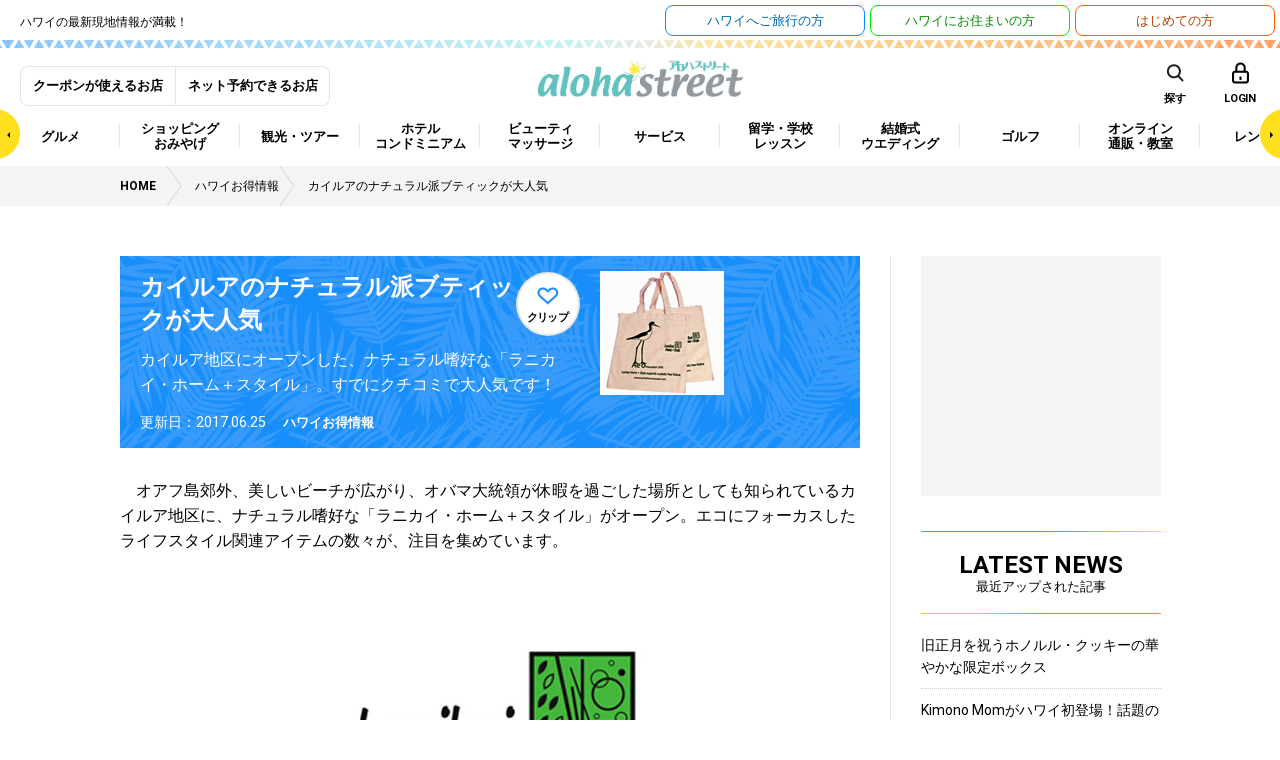

--- FILE ---
content_type: text/html; charset=UTF-8
request_url: https://www.aloha-street.com/hawaii_news/2011/02/143438/
body_size: 442796
content:
<!DOCTYPE html>
<html lang="ja">
<head prefix="og: http://ogp.me/ns# fb: http://ogp.me/ns/fb#">
<!-- Google Tag Manager -->
<script>(function(w,d,s,l,i){w[l]=w[l]||[];w[l].push({'gtm.start':
new Date().getTime(),event:'gtm.js'});var f=d.getElementsByTagName(s)[0],
j=d.createElement(s),dl=l!='dataLayer'?'&l='+l:'';j.async=true;j.src=
'https://www.googletagmanager.com/gtm.js?id='+i+dl;f.parentNode.insertBefore(j,f);
})(window,document,'script','dataLayer','GTM-P5J5MP7');</script>
<!-- End Google Tag Manager -->
<meta charset="utf-8">
<meta http-equiv="X-UA-Compatible" content="IE=edge">
<meta name="viewport" content="width=1200">
<meta name="thumbnail" content="https://data.aloha-street.com/w2/wp-content/uploads/2017/05/16224949/hawaii_news10326_l.jpg">
<link rel="shortcut icon" href="https://www.aloha-street.com/favicon.ico" />
<link rel="apple-touch-icon" href="https://www.aloha-street.com/apple-touch-icon.png" />
<link rel="canonical" href="https://www.aloha-street.com/hawaii_news/2011/02/143438/" />
<script src="https://www.aloha-street.com/wp-content/themes/aloha_street/assets/js/mobile-detect.min.js"></script>
<script>var CTSIZE = '1080';var MD = new MobileDetect(window.navigator.userAgent);if(MD.tablet()){document.write('<meta name="viewport" content="width='+CTSIZE+'">');} else {document.write('<meta name="viewport" content="width=device-width, user-scalable=1, initial-scale=1, maximum-scale=3">');}</script>
<link href="https://fonts.googleapis.com/css?family=Roboto:400,500,700" rel="stylesheet">
<link rel="stylesheet" media="all" href="https://www.aloha-street.com/wp-content/themes/aloha_street/assets/css/jquery-ui.css">
<link rel="stylesheet" media="all" href="https://www.aloha-street.com/wp-content/themes/aloha_street/assets/css/leaflet.css">
<link rel="stylesheet" media="all" href="https://www.aloha-street.com/wp-content/themes/aloha_street/assets/css/style.css">
<link rel="stylesheet" media="all" href="https://www.aloha-street.com/wp-content/themes/aloha_street/assets/css/blog.css">
<link rel="stylesheet" media="all" href="https://www.aloha-street.com/wp-content/themes/aloha_street/assets/css/blogrank.css">
<link rel="stylesheet" media="all" href="https://www.aloha-street.com/wp-content/themes/aloha_street/assets/css/override.css">
<script src="https://www.aloha-street.com/wp-content/themes/aloha_street/assets/js/jquery-1.11.3.min.js"></script>
<script src="https://www.aloha-street.com/wp-content/themes/aloha_street/assets/js/jquery-ui.min.js"></script>
<script src="https://www.aloha-street.com/wp-content/themes/aloha_street/assets/js/jquery.heightLine.js"></script>
<script src="https://www.aloha-street.com/wp-content/themes/aloha_street/assets/js/slick.min.js"></script>
<script src="https://www.aloha-street.com/wp-content/themes/aloha_street/assets/js/jquery.colorbox-min.js"></script>
<script src="https://www.aloha-street.com/wp-content/themes/aloha_street/assets/js/jquery.shuffle.modernizr.min.js"></script>
<script src="https://www.aloha-street.com/wp-content/themes/aloha_street/assets/js/perfect-scrollbar.jquery.min.js"></script>
<script src="https://www.aloha-street.com/wp-content/themes/aloha_street/assets/js/imgViewer2.js"></script>
<script src="https://www.aloha-street.com/wp-content/themes/aloha_street/assets/js/leaflet.js"></script>
<script src="https://www.aloha-street.com/wp-content/themes/aloha_street/assets/js/jquery.infinitescroll.min.js"></script>
<script src="https://www.aloha-street.com/wp-content/themes/aloha_street/assets/js/jquery.autocomplete.min.js"></script>
<script src="https://www.aloha-street.com/wp-content/themes/aloha_street/assets/js/jquery.lazyload.min.js"></script>
<script src="https://www.aloha-street.com/wp-content/themes/aloha_street/assets/js/main.js"></script>
<script async='async' src='https://www.googletagservices.com/tag/js/gpt.js'></script>
<script type="text/javascript" src="https://maps-api-ssl.google.com/maps/api/js?v=3&key=AIzaSyDHEZXIZqONrY-9QXKeVWMZaQFGej2eDhA"></script>
<title>カイルアのナチュラル派ブティックが大人気 | アロハストリート-ハワイ</title>
<link rel='dns-prefetch' href='//www.aloha-street.com' />
<link rel='dns-prefetch' href='//s.w.org' />
<link rel='stylesheet' id='wordpress-popular-posts-css'  href='https://www.aloha-street.com/wp-content/plugins/wordpress-popular-posts/style/wpp.css?ver=3.3.4' type='text/css' media='all' />
<script type='text/javascript' src='https://www.aloha-street.com/wp-includes/js/jquery/jquery.js?ver=1.12.4'></script>
<script type='text/javascript' src='https://www.aloha-street.com/wp-includes/js/jquery/jquery-migrate.min.js?ver=1.4.1'></script>
<script type='text/javascript'>
/* <![CDATA[ */
var clip_page_object = {"ajax_url":"https:\/\/www.aloha-street.com\/wp-admin\/admin-ajax.php","action":"clip_page","nonce":"bacd5422bb"};
/* ]]> */
</script>
<script type='text/javascript' src='https://www.aloha-street.com/wp-content/themes/aloha_street/assets/js/clippage.js?ver=4.8.3'></script>
<link rel='https://api.w.org/' href='https://www.aloha-street.com/wp-json/' />
<link rel="alternate" type="application/json+oembed" href="https://www.aloha-street.com/wp-json/oembed/1.0/embed?url=https%3A%2F%2Fwww.aloha-street.com%2Fhawaii_news%2F2011%2F02%2F143438%2F" />
<link rel="alternate" type="text/xml+oembed" href="https://www.aloha-street.com/wp-json/oembed/1.0/embed?url=https%3A%2F%2Fwww.aloha-street.com%2Fhawaii_news%2F2011%2F02%2F143438%2F&#038;format=xml" />
		<script type="text/javascript">
		(function(w,d,t,u,n,a,m){w['MauticTrackingObject']=n;
			w[n]=w[n]||function(){(w[n].q=w[n].q||[]).push(arguments)},a=d.createElement(t),
			m=d.getElementsByTagName(t)[0];a.async=1;a.src=u;m.parentNode.insertBefore(a,m)
		})(window,document,'script','https://ma2021.aloha-street.com/mtc.js','mt');
		mt('send', 'pageview', {});
		</script>
<meta name="description" content="カイルア地区にオープンした、ナチュラル嗜好な「ラニカイ・ホーム＋スタイル」。すでにクチコミで大人気です！" /> 
<meta name="keywords" content="ラニカイ・ホーム＋スタイル" /> 
<meta prefix="og: http://ogp.me/ns#" property="og:title" content="カイルアのナチュラル派ブティックが大人気 | アロハストリート-ハワイ" /> 
<meta prefix="og: http://ogp.me/ns#" property="og:description" content="カイルア地区にオープンした、ナチュラル嗜好な「ラニカイ・ホーム＋スタイル」。すでにクチコミで大人気です！" /> 
<meta prefix="og: http://ogp.me/ns#" property="og:url" content="https://www.aloha-street.com/hawaii_news/2011/02/143438/" /> 
<meta prefix="og: http://ogp.me/ns#" property="og:image" content="https://data.aloha-street.com/w2/wp-content/uploads/2017/05/16224949/hawaii_news10326_l.jpg" /> 
<meta prefix="og: http://ogp.me/ns#" property="og:site_name" content="アロハストリート" /> 
<meta name="twitter:card" content="summary_large_image" /> 
<meta name="twitter:description" content="カイルア地区にオープンした、ナチュラル嗜好な「ラニカイ・ホーム＋スタイル」。すでにクチコミで大人気です！" /> 
<meta name="twitter:title" content="カイルアのナチュラル派ブティックが大人気 | アロハストリート-ハワイ" /> 
<meta name="twitter:image:src" content="https://data.aloha-street.com/w2/wp-content/uploads/2017/05/16224949/hawaii_news10326_l.jpg" /> 
				<!-- WordPress Popular Posts v3.3.4 -->
				<script type="text/javascript">

					var sampling_active = 0;
					var sampling_rate   = 100;
					var do_request = false;

					if ( !sampling_active ) {
						do_request = true;
					} else {
						var num = Math.floor(Math.random() * sampling_rate) + 1;
						do_request = ( 1 === num );
					}

					if ( do_request ) {

						/* Create XMLHttpRequest object and set variables */
						var xhr = ( window.XMLHttpRequest )
						  ? new XMLHttpRequest()
						  : new ActiveXObject( "Microsoft.XMLHTTP" ),
						url = 'https://www.aloha-street.com/wp-admin/admin-ajax.php',
						params = 'action=update_views_ajax&token=0172d80ea9&wpp_id=143438';
						/* Set request method and target URL */
						xhr.open( "POST", url, true );
						/* Set request header */
						xhr.setRequestHeader( "Content-type", "application/x-www-form-urlencoded" );
						/* Hook into onreadystatechange */
						xhr.onreadystatechange = function() {
							if ( 4 === xhr.readyState && 200 === xhr.status ) {
								if ( window.console && window.console.log ) {
									window.console.log( xhr.responseText );
								}
							}
						};
						/* Send request */
						xhr.send( params );

					}

				</script>
				<!-- End WordPress Popular Posts v3.3.4 -->
				<script>
var googletag = googletag || {};
googletag.cmd = googletag.cmd || [];
</script>
<script>
googletag.cmd.push(function() {
googletag.defineSlot('/12311485/ASC_dev_MT_banner01', [300, 250], 'div-gpt-ad-1487809733668-0').addService(googletag.pubads());
googletag.pubads().enableSingleRequest();
googletag.enableServices();
});
</script>
<script>
$(function(){
    $('input.p-top__search_box').autocomplete({
		lookup: function(query, done) {
			var data = {
				action: "suggest_keyword",
				i: query
			};
			$.ajax({
				type: 'POST',
				data: data,
				url: "/wp-admin/admin-ajax.php",
				dataType: "json",
				success: function( data ) {
					done({suggestions: data});
				}
			});
		},
		onSelect: function(suggestion) {
			console.log('id: ' + suggestion.id + ', name: ' + suggestion.name);
		}
	});
});
</script>
<!-- GoogleDFP -->
<script type='text/javascript' src='https://partner.googleadservices.com/gampad/google_service.js'></script>
<script type='text/javascript'>
	GS_googleAddAdSenseService("ca-pub-5223638311930939");
	GS_googleEnableAllServices();
</script>
<script type='text/javascript'>
	GA_googleFetchAds();
</script>
<style>
.autocomplete-suggestions { border: 1px solid #999; background: #FFF; overflow: auto; }
.autocomplete-suggestion { padding: 2px 5px; white-space: nowrap; overflow: hidden; }
.autocomplete-selected { background: #F0F0F0; }
.autocomplete-suggestions strong { font-weight: normal; color: #3399FF; }
.autocomplete-group { padding: 2px 5px; }
.autocomplete-group strong { display: block; border-bottom: 1px solid #000; }
</style>
<style>
div#alohaContent div {
	min-width: 100%;
}
div#alohaContent img.mt-image-center {
	text-align: center;
	margin: 0 auto 20px;
	display: block;
}
div#alohaContent iframe {
	text-align: center;
	margin: 0 auto 20px;
	display: block;
}
@media screen and (max-width: 568px){
	div#alohaContent iframe {
		max-width:100%;
	}
}

@media screen and (max-width: 568px) {
	iframe.wp-embedded-content {
		width: 100%;
	}
}
@media screen and (min-width: 569px) {
	iframe.wp-embedded-content {
		width: 100%;
		height: 218px;
	}
}
</style>
<script type="application/ld+json">
{
  "@context": "http://schema.org",
  "@type": "NewsArticle",
  "mainEntityOfPage":{
    "@type":"WebPage",
    "@id":"https://www.aloha-street.com/post_1455/"
  },
  "headline":"カイルアのナチュラル派ブティックが大人気",
  "image": [
    "https://data.aloha-street.com/w2/wp-content/uploads/2017/05/16224949/hawaii_news10326_l.jpg"
  ],
  "datePublished": "2011-02-08T06:27:47-1000",
  "dateModified": "2017-06-25T17:28:13-1000",
  "url": "https://www.aloha-street.com/post_1455/",
  "author":"@AlohaStreet",
  "publisher": {
    "@type": "Organization",
    "name": "Wincubic.com, Inc.",
    "logo": {
      "@type": "ImageObject",
      "url": "https://www.aloha-street.com/wp-content/themes/aloha_street/assets/images/logo_aloha_header.png"
    }
  },
  "description": "カイルア地区にオープンした、ナチュラル嗜好な「ラニカイ・ホーム＋スタイル」。すでにクチコミで大人気です！"
}
</script>
</head>
<body>
<!-- Google Tag Manager (noscript) -->
<noscript><iframe src="https://www.googletagmanager.com/ns.html?id=GTM-P5J5MP7"
height="0" width="0" style="display:none;visibility:hidden"></iframe></noscript>
<!-- End Google Tag Manager (noscript) -->
<div class="l-body_container">

<div id="fb-root"></div>
<script async defer crossorigin="anonymous" src="https://connect.facebook.net/ja_JP/sdk.js#xfbml=1&version=v19.0" nonce="36B2FLzm"></script>
<div class="c-overlay-drawer"></div>
<div class="l-header_bar">
	<ul class="c-colWrap -middle">
		<li>
			<p class="p-header__main_read">ハワイの最新現地情報が満載！</p>
		</li>
		<li>
			<ul class="c-colWrap -middle -right">
				<li><a href="https://www.aloha-street.com/travel/" class="header_bar--btn">ハワイへ<br class="-spOnly">ご旅行の方</a></li>
				<li><a href="https://www.aloha-street.com/classified/" target="_blank" class="header_bar--btn -type2">ハワイに<br class="-spOnly">お住まいの方</a></li>
				<li><a href="https://www.aloha-street.com/beginner/" class="header_bar--btn -type3">はじめての方</a></li>
			</ul>
		</li>
	</ul>
</div>

<header>
	<div class="p-header__border--top">
    <div class="p-border__image"></div>
</div>

<div class="l-container p-header__top_block">
    <h1 class="p-header__logo"><a href="https://www.aloha-street.com/"><img src="https://www.aloha-street.com/wp-content/themes/aloha_street/assets/images/logo_aloha_header.png" alt="アロハストリート ハワイの旅行情報やおすすめを現地からお届け"></a></h1>

    <ul class="p-header__member_block u-xs-display--none cf">
        <li><a href="https://www.aloha-street.com/coupon/">クーポンが使えるお店</a></li>
        <li><a href="https://www.aloha-street.com/reserve/">ネット予約できるお店</a></li>
    </ul>

    <div class="p-menu_search--SubBlock">
        <div class="wrap">
            <ul class="c-colWrap -middle -right">
                <li><a href="" class="p-menu__area">島・エリア</a></li>
                <li><a href="" class="p-menu__icn--search--sub p-menu__icn--search--sub p-menu__icn--search--sub--sp" data-url="/searcher_sp/?">キーワード</a></li>
<!--                 <li class="-arrow"><a href="https://www.aloha-street.com/map/" target="_blank" class="">マップ</a></li> -->
            </ul>
        </div>
    </div>

    <ul class="p-menu__icn_list u-xs-display--none">
        <li class="p-menu__icn_list_item">
            <div class="p-menu__icn--search"><span>探す</span></div>
        </li>
        <li class="p-menu__icn_list_item">
                            <a href="https://www.aloha-street.com/member-login/" class="p-menu__icn--login" data-url="https://www.aloha-street.com/member-login/"><span>LOGIN</span></a>
                    </li>
    </ul>
    <ul class="p-menu__icn_list u-md-display--none">
        <li class="p-menu__icn_list_item">
            <a class="p-menu__icn--search p-menu__category">
                <span>探す</span>
            </a>
        </li>
        <li class="p-menu__icn_list_item">
                            <a href="https://www.aloha-street.com/member-login/" class="p-menu__icn--login -box" data-url="https://www.aloha-street.com/member-login/"></a>
                    </li>
        <li class="p-menu__icn_list_item">
            <a href="" class="p-menu__icn--mega -box"></a>
        </li>
    </ul>
</div>

<nav class="p-menu_block p-menu_topBar--sp">
    <div class="p-menuScrollArrrow">
        <span class="js-menuScroll--left -arrowLeft"></span>
        <span class="js-menuScroll--right -arrowRight"></span>
    </div>
    <div class="l-container">
        <ul class="p-menu_list cf">
                            <li class="p-menu_list_item ">
                                        <a href="/genre/グルメ/" class="p-menu_list_item--pulldown"><span>グルメ</span></a>
                    <!-- menu child -->
                                            <div class="p-menu_container_wrap">
                            <ul class="p-menu_child_list_container">
                                                                    <li><a href="/genre/ステーキ/" class="">ステーキ</a></li>
                                                                    <li><a href="/genre/シーフード/" class="">シーフード</a></li>
                                                                    <li><a href="/genre/アメリカン/" class="p-menu_child_list_item--pulldown">アメリカン</a></li>
                                                                    <li><a href="/genre/パシフィックリム料理/" class="">パシフィックリム料理</a></li>
                                                                    <li><a href="/genre/和食/" class="p-menu_child_list_item--pulldown">和食</a></li>
                                                                    <li><a href="/genre/ビュッフェ/食べ放題/" class="">ビュッフェ/食べ放題</a></li>
                                                                    <li><a href="/genre/弁当/プレートランチ/" class="p-menu_child_list_item--pulldown">弁当/プレートランチ</a></li>
                                                                    <li><a href="/genre/イタリアン/" class="p-menu_child_list_item--pulldown">イタリアン</a></li>
                                                                    <li><a href="/genre/ハワイアン/ローカルフード/" class="p-menu_child_list_item--pulldown">ハワイアン/ローカルフード</a></li>
                                                                    <li><a href="/genre/カジュアルレストラン/" class="p-menu_child_list_item--pulldown">カジュアルレストラン</a></li>
                                                                    <li><a href="/genre/カフェ/スイーツ/" class="p-menu_child_list_item--pulldown">カフェ/スイーツ</a></li>
                                                                    <li><a href="/genre/中華料理/" class="">中華料理</a></li>
                                                                    <li><a href="/genre/韓国/焼肉/" class="">韓国/焼肉</a></li>
                                                                    <li><a href="/genre/ベトナム/" class="">ベトナム</a></li>
                                                                    <li><a href="/genre/タイ/" class="">タイ</a></li>
                                                                    <li><a href="/genre/メキシカン/" class="">メキシカン</a></li>
                                                                    <li><a href="/genre/フレンチ/" class="">フレンチ</a></li>
                                                                    <li><a href="/genre/バー/クラブ/" class="p-menu_child_list_item--pulldown">バー/クラブ</a></li>
                                                                    <li><a href="/genre/ディナーショー/" class="p-menu_child_list_item--pulldown">ディナーショー</a></li>
                                                                    <li><a href="/genre/宅配/" class="">宅配</a></li>
                                                                    <li><a href="/genre/その他の西洋料理/" class="">その他の西洋料理</a></li>
                                                                    <li><a href="/genre/その他のアジア/エスニック料理/" class="">その他のアジア/エスニック料理</a></li>
                                                            </ul>
                            <!-- menu grandchild -->
                            <div class="p-menu_grandchild_list_container_wrap">
                                <div class="inner">
                                                                            <div class="p-menu_grandchild_list_container">
                                            <ul class="p-menu_grandchild_list_container_inner">
                                                                                            </ul>
                                        </div>
                                                                            <div class="p-menu_grandchild_list_container">
                                            <ul class="p-menu_grandchild_list_container_inner">
                                                                                            </ul>
                                        </div>
                                                                            <div class="p-menu_grandchild_list_container">
                                            <ul class="p-menu_grandchild_list_container_inner">
                                                                                                    <li><a href="/genre/ハンバーガー/">ハンバーガー</a></li>
                                                                                                    <li><a href="/genre/アメリカンダイナー/">アメリカンダイナー</a></li>
                                                                                                    <li><a href="/genre/その他の[アメリカン]/">その他の[アメリカン]</a></li>
                                                                                            </ul>
                                        </div>
                                                                            <div class="p-menu_grandchild_list_container">
                                            <ul class="p-menu_grandchild_list_container_inner">
                                                                                            </ul>
                                        </div>
                                                                            <div class="p-menu_grandchild_list_container">
                                            <ul class="p-menu_grandchild_list_container_inner">
                                                                                                    <li><a href="/genre/和食全般/">和食全般</a></li>
                                                                                                    <li><a href="/genre/寿司/">寿司</a></li>
                                                                                                    <li><a href="/genre/ラーメン/">ラーメン</a></li>
                                                                                                    <li><a href="/genre/そば/うどん/">そば/うどん</a></li>
                                                                                                    <li><a href="/genre/鉄板/お好み焼き/">鉄板/お好み焼き</a></li>
                                                                                                    <li><a href="/genre/居酒屋/">居酒屋</a></li>
                                                                                                    <li><a href="/genre/カレー/">カレー</a></li>
                                                                                                    <li><a href="/genre/その他の[和食]/">その他の[和食]</a></li>
                                                                                            </ul>
                                        </div>
                                                                            <div class="p-menu_grandchild_list_container">
                                            <ul class="p-menu_grandchild_list_container_inner">
                                                                                            </ul>
                                        </div>
                                                                            <div class="p-menu_grandchild_list_container">
                                            <ul class="p-menu_grandchild_list_container_inner">
                                                                                                    <li><a href="/genre/おむすび/お弁当/">おむすび/お弁当</a></li>
                                                                                                    <li><a href="/genre/ランチワゴン/">ランチワゴン</a></li>
                                                                                                    <li><a href="/genre/デリ・お惣菜/">デリ・お惣菜</a></li>
                                                                                                    <li><a href="/genre/プレートランチ/">プレートランチ</a></li>
                                                                                                    <li><a href="/genre/その他の[弁当/プレートランチ]/">その他の[弁当/プレートランチ]</a></li>
                                                                                            </ul>
                                        </div>
                                                                            <div class="p-menu_grandchild_list_container">
                                            <ul class="p-menu_grandchild_list_container_inner">
                                                                                                    <li><a href="/genre/イタリアン全般/">イタリアン全般</a></li>
                                                                                                    <li><a href="/genre/ピザ/">ピザ</a></li>
                                                                                            </ul>
                                        </div>
                                                                            <div class="p-menu_grandchild_list_container">
                                            <ul class="p-menu_grandchild_list_container_inner">
                                                                                                    <li><a href="/genre/ハワイの伝統料理/">ハワイの伝統料理</a></li>
                                                                                                    <li><a href="/genre/ポケ丼/">ポケ丼</a></li>
                                                                                                    <li><a href="/genre/ガーリックシュリンプ/">ガーリックシュリンプ</a></li>
                                                                                                    <li><a href="/genre/ロコモコ/">ロコモコ</a></li>
                                                                                                    <li><a href="/genre/その他の[ハワイアン/ローカルフード]/">その他の[ハワイアン/ローカルフード]</a></li>
                                                                                            </ul>
                                        </div>
                                                                            <div class="p-menu_grandchild_list_container">
                                            <ul class="p-menu_grandchild_list_container_inner">
                                                                                                    <li><a href="/genre/ダイナー/ファミリーレストラン/">ダイナー/ファミリーレストラン</a></li>
                                                                                                    <li><a href="/genre/サンドイッチ/">サンドイッチ</a></li>
                                                                                                    <li><a href="/genre/地ビールレストラン/">地ビールレストラン</a></li>
                                                                                                    <li><a href="/genre/その他の[カジュアルレストラン]/">その他の[カジュアルレストラン]</a></li>
                                                                                            </ul>
                                        </div>
                                                                            <div class="p-menu_grandchild_list_container">
                                            <ul class="p-menu_grandchild_list_container_inner">
                                                                                                    <li><a href="/genre/カフェ/">カフェ</a></li>
                                                                                                    <li><a href="/genre/ベーカリー/ケーキ/">ベーカリー/ケーキ</a></li>
                                                                                                    <li><a href="/genre/パンケーキ/">パンケーキ</a></li>
                                                                                                    <li><a href="/genre/アイスクリーム/ジェラート/">アイスクリーム/ジェラート</a></li>
                                                                                                    <li><a href="/genre/アサイボウル/">アサイボウル</a></li>
                                                                                                    <li><a href="/genre/ジュース/スムージー/">ジュース/スムージー</a></li>
                                                                                                    <li><a href="/genre/その他の[カフェ/スイーツ]/">その他の[カフェ/スイーツ]</a></li>
                                                                                            </ul>
                                        </div>
                                                                            <div class="p-menu_grandchild_list_container">
                                            <ul class="p-menu_grandchild_list_container_inner">
                                                                                            </ul>
                                        </div>
                                                                            <div class="p-menu_grandchild_list_container">
                                            <ul class="p-menu_grandchild_list_container_inner">
                                                                                            </ul>
                                        </div>
                                                                            <div class="p-menu_grandchild_list_container">
                                            <ul class="p-menu_grandchild_list_container_inner">
                                                                                            </ul>
                                        </div>
                                                                            <div class="p-menu_grandchild_list_container">
                                            <ul class="p-menu_grandchild_list_container_inner">
                                                                                            </ul>
                                        </div>
                                                                            <div class="p-menu_grandchild_list_container">
                                            <ul class="p-menu_grandchild_list_container_inner">
                                                                                            </ul>
                                        </div>
                                                                            <div class="p-menu_grandchild_list_container">
                                            <ul class="p-menu_grandchild_list_container_inner">
                                                                                            </ul>
                                        </div>
                                                                            <div class="p-menu_grandchild_list_container">
                                            <ul class="p-menu_grandchild_list_container_inner">
                                                                                                    <li><a href="/genre/バー/">バー</a></li>
                                                                                                    <li><a href="/genre/カラオケ/">カラオケ</a></li>
                                                                                                    <li><a href="/genre/ナイトクラブ/">ナイトクラブ</a></li>
                                                                                                    <li><a href="/genre/ライブハウス/">ライブハウス</a></li>
                                                                                                    <li><a href="/genre/アイリッシュパブ/">アイリッシュパブ</a></li>
                                                                                                    <li><a href="/genre/スポーツバー/">スポーツバー</a></li>
                                                                                                    <li><a href="/genre/その他の[バー/クラブ]/">その他の[バー/クラブ]</a></li>
                                                                                            </ul>
                                        </div>
                                                                            <div class="p-menu_grandchild_list_container">
                                            <ul class="p-menu_grandchild_list_container_inner">
                                                                                                    <li><a href="/genre/ディナークルーズ/">ディナークルーズ</a></li>
                                                                                                    <li><a href="/genre/ジャズクラブ/">ジャズクラブ</a></li>
                                                                                                    <li><a href="/genre/ルアウショー/">ルアウショー</a></li>
                                                                                            </ul>
                                        </div>
                                                                            <div class="p-menu_grandchild_list_container">
                                            <ul class="p-menu_grandchild_list_container_inner">
                                                                                            </ul>
                                        </div>
                                                                            <div class="p-menu_grandchild_list_container">
                                            <ul class="p-menu_grandchild_list_container_inner">
                                                                                            </ul>
                                        </div>
                                                                            <div class="p-menu_grandchild_list_container">
                                            <ul class="p-menu_grandchild_list_container_inner">
                                                                                            </ul>
                                        </div>
                                                                    </div>
                            </div>
                            <!-- /menu grandchild -->
                        </div>
                                        <!-- /menu child -->
                </li>
                            <li class="p-menu_list_item ">
                                        <a href="/genre/ショッピング/おみやげ/" class="p-menu_list_item--pulldown"><span>ショッピング<br />
おみやげ</span></a>
                    <!-- menu child -->
                                            <div class="p-menu_container_wrap">
                            <ul class="p-menu_child_list_container">
                                                                    <li><a href="/genre/ショッピングセンター/デパート/" class="p-menu_child_list_item--pulldown">ショッピングセンター/デパート</a></li>
                                                                    <li><a href="/genre/スーパーマーケット/ドラッグストア/" class="p-menu_child_list_item--pulldown">スーパーマーケット/ドラッグストア</a></li>
                                                                    <li><a href="/genre/アパレル/雑貨/" class="p-menu_child_list_item--pulldown">アパレル/雑貨</a></li>
                                                                    <li><a href="/genre/ジュエリー/アクセサリー/" class="p-menu_child_list_item--pulldown">ジュエリー/アクセサリー</a></li>
                                                                    <li><a href="/genre/食品/" class="p-menu_child_list_item--pulldown">食品</a></li>
                                                                    <li><a href="/genre/スポーツ/" class="p-menu_child_list_item--pulldown">スポーツ</a></li>
                                                                    <li><a href="/genre/生花/レイ/" class="">生花/レイ</a></li>
                                                                    <li><a href="/genre/趣味/生活/" class="p-menu_child_list_item--pulldown">趣味/生活</a></li>
                                                            </ul>
                            <!-- menu grandchild -->
                            <div class="p-menu_grandchild_list_container_wrap">
                                <div class="inner">
                                                                            <div class="p-menu_grandchild_list_container">
                                            <ul class="p-menu_grandchild_list_container_inner">
                                                                                                    <li><a href="/genre/ショッピングセンター/モール/">ショッピングセンター/モール</a></li>
                                                                                                    <li><a href="/genre/デパート/大型ストア/">デパート/大型ストア</a></li>
                                                                                                    <li><a href="/genre/アウトレット/">アウトレット</a></li>
                                                                                                    <li><a href="/genre/ホールセール/">ホールセール</a></li>
                                                                                                    <li><a href="/genre/その他の[ショッピングセンター/デパート]/">その他の[ショッピングセンター/デパート]</a></li>
                                                                                            </ul>
                                        </div>
                                                                            <div class="p-menu_grandchild_list_container">
                                            <ul class="p-menu_grandchild_list_container_inner">
                                                                                                    <li><a href="/genre/スーパーマーケット/">スーパーマーケット</a></li>
                                                                                                    <li><a href="/genre/ドラッグストア/">ドラッグストア</a></li>
                                                                                                    <li><a href="/genre/コンビニエンスストア/">コンビニエンスストア</a></li>
                                                                                                    <li><a href="/genre/リカーショップ（酒屋）/">リカーショップ（酒屋）</a></li>
                                                                                                    <li><a href="/genre/ファーマーズマーケット/">ファーマーズマーケット</a></li>
                                                                                            </ul>
                                        </div>
                                                                            <div class="p-menu_grandchild_list_container">
                                            <ul class="p-menu_grandchild_list_container_inner">
                                                                                                    <li><a href="/genre/靴/バッグ革製品/小物/">靴/バッグ革製品/小物</a></li>
                                                                                                    <li><a href="/genre/メンズ/">メンズ</a></li>
                                                                                                    <li><a href="/genre/レディース/">レディース</a></li>
                                                                                                    <li><a href="/genre/メンズ＆レディース/">メンズ＆レディース</a></li>
                                                                                                    <li><a href="/genre/ベビー＆キッズ/">ベビー＆キッズ</a></li>
                                                                                                    <li><a href="/genre/水着/下着/">水着/下着</a></li>
                                                                                                    <li><a href="/genre/アロハ・ウエア/">アロハ・ウエア</a></li>
                                                                                                    <li><a href="/genre/古着/リサイクル/">古着/リサイクル</a></li>
                                                                                                    <li><a href="/genre/雑貨/">雑貨</a></li>
                                                                                                    <li><a href="/genre/その他の[アパレル/雑貨]/">その他の[アパレル/雑貨]</a></li>
                                                                                            </ul>
                                        </div>
                                                                            <div class="p-menu_grandchild_list_container">
                                            <ul class="p-menu_grandchild_list_container_inner">
                                                                                                    <li><a href="/genre/貴金属/宝石/">貴金属/宝石</a></li>
                                                                                                    <li><a href="/genre/時計/アクセサリー/">時計/アクセサリー</a></li>
                                                                                                    <li><a href="/genre/眼鏡/サングラス/">眼鏡/サングラス</a></li>
                                                                                            </ul>
                                        </div>
                                                                            <div class="p-menu_grandchild_list_container">
                                            <ul class="p-menu_grandchild_list_container_inner">
                                                                                                    <li><a href="/genre/菓子（クッキー、チョコレート）/">菓子（クッキー、チョコレート）</a></li>
                                                                                                    <li><a href="/genre/コーヒー/">コーヒー</a></li>
                                                                                                    <li><a href="/genre/酒類/">酒類</a></li>
                                                                                                    <li><a href="/genre/その他の[食品]/">その他の[食品]</a></li>
                                                                                            </ul>
                                        </div>
                                                                            <div class="p-menu_grandchild_list_container">
                                            <ul class="p-menu_grandchild_list_container_inner">
                                                                                                    <li><a href="/genre/自転車/バイクショップ/">自転車/バイクショップ</a></li>
                                                                                                    <li><a href="/genre/サーフショップ/">サーフショップ</a></li>
                                                                                                    <li><a href="/genre/ランニング/スポーツシューズ/">ランニング/スポーツシューズ</a></li>
                                                                                                    <li><a href="/genre/総合スポーツ用品店/">総合スポーツ用品店</a></li>
                                                                                                    <li><a href="/genre/スケートボードショップ/">スケートボードショップ</a></li>
                                                                                                    <li><a href="/genre/その他の[スポーツ]/">その他の[スポーツ]</a></li>
                                                                                            </ul>
                                        </div>
                                                                            <div class="p-menu_grandchild_list_container">
                                            <ul class="p-menu_grandchild_list_container_inner">
                                                                                            </ul>
                                        </div>
                                                                            <div class="p-menu_grandchild_list_container">
                                            <ul class="p-menu_grandchild_list_container_inner">
                                                                                                    <li><a href="/genre/家電/携帯電話/カメラ/">家電/携帯電話/カメラ</a></li>
                                                                                                    <li><a href="/genre/家具/インテリア/">家具/インテリア</a></li>
                                                                                                    <li><a href="/genre/書店/古本/カード/文房具/">書店/古本/カード/文房具</a></li>
                                                                                                    <li><a href="/genre/手芸/工芸/">手芸/工芸</a></li>
                                                                                                    <li><a href="/genre/ホビー全般/">ホビー全般</a></li>
                                                                                                    <li><a href="/genre/ギフトショップ/">ギフトショップ</a></li>
                                                                                                    <li><a href="/genre/アロマセラピー用品/キャンドル/バス用品/">アロマセラピー用品/キャンドル/バス用品</a></li>
                                                                                                    <li><a href="/genre/コスメ/">コスメ</a></li>
                                                                                                    <li><a href="/genre/ペットストア/ペット用品/">ペットストア/ペット用品</a></li>
                                                                                                    <li><a href="/genre/キャラクター・グッズ/ホビー全般/">キャラクター・グッズ/ホビー全般</a></li>
                                                                                                    <li><a href="/genre/おもちゃ/ゲーム/">おもちゃ/ゲーム</a></li>
                                                                                                    <li><a href="/genre/アンティーク/">アンティーク</a></li>
                                                                                                    <li><a href="/genre/アート/">アート</a></li>
                                                                                                    <li><a href="/genre/キッチン用品/">キッチン用品</a></li>
                                                                                                    <li><a href="/genre/楽器/">楽器</a></li>
                                                                                                    <li><a href="/genre/その他の[趣味/生活]/">その他の[趣味/生活]</a></li>
                                                                                            </ul>
                                        </div>
                                                                    </div>
                            </div>
                            <!-- /menu grandchild -->
                        </div>
                                        <!-- /menu child -->
                </li>
                            <li class="p-menu_list_item ">
                                        <a href="/genre/観光/ツアー/" class="p-menu_list_item--pulldown"><span>観光・ツアー</span></a>
                    <!-- menu child -->
                                            <div class="p-menu_container_wrap">
                            <ul class="p-menu_child_list_container">
                                                                    <li><a href="/genre/観光／オプショナルツアー/" class="p-menu_child_list_item--pulldown">観光／オプショナルツアー</a></li>
                                                                    <li><a href="/genre/海・水のアトラクション＆スポーツ/" class="p-menu_child_list_item--pulldown">海・水のアトラクション＆スポーツ</a></li>
                                                                    <li><a href="/genre/陸のアクティビティ＆スポーツ/" class="p-menu_child_list_item--pulldown">陸のアクティビティ＆スポーツ</a></li>
                                                                    <li><a href="/genre/空のアクティビティ＆スポーツ/" class="p-menu_child_list_item--pulldown">空のアクティビティ＆スポーツ</a></li>
                                                                    <li><a href="/genre/レッスン/クラフト/" class="p-menu_child_list_item--pulldown">レッスン/クラフト</a></li>
                                                                    <li><a href="/genre/エンターテインメント/" class="p-menu_child_list_item--pulldown">エンターテインメント</a></li>
                                                                    <li><a href="/genre/ビーチ/公園/" class="">ビーチ/公園</a></li>
                                                                    <li><a href="/genre/トレイル/ハイキング/" class="">トレイル/ハイキング</a></li>
                                                                    <li><a href="/genre/美術館/博物館/植物園/" class="">美術館/博物館/植物園</a></li>
                                                                    <li><a href="/genre/観光スポット/案内所/" class="">観光スポット/案内所</a></li>
                                                            </ul>
                            <!-- menu grandchild -->
                            <div class="p-menu_grandchild_list_container_wrap">
                                <div class="inner">
                                                                            <div class="p-menu_grandchild_list_container">
                                            <ul class="p-menu_grandchild_list_container_inner">
                                                                                                    <li><a href="/genre/オプショナルツアー予約会社/">オプショナルツアー予約会社</a></li>
                                                                                                    <li><a href="/genre/チャーターツアー/">チャーターツアー</a></li>
                                                                                                    <li><a href="/genre/フォトツアー/">フォトツアー</a></li>
                                                                                                    <li><a href="/genre/その他の[オプショナルツアー]/">その他の[オプショナルツアー]</a></li>
                                                                                            </ul>
                                        </div>
                                                                            <div class="p-menu_grandchild_list_container">
                                            <ul class="p-menu_grandchild_list_container_inner">
                                                                                                    <li><a href="/genre/ドルフィン/">ドルフィン</a></li>
                                                                                                    <li><a href="/genre/サーフィン/">サーフィン</a></li>
                                                                                                    <li><a href="/genre/ダイビング･スキューバ/">ダイビング･スキューバ</a></li>
                                                                                                    <li><a href="/genre/クルーズ/">クルーズ</a></li>
                                                                                                    <li><a href="/genre/潜水艦（サブマリン・ライド）/">潜水艦（サブマリン・ライド）</a></li>
                                                                                                    <li><a href="/genre/ウィンドサーフィン/">ウィンドサーフィン</a></li>
                                                                                                    <li><a href="/genre/カヤックツアーズ/">カヤックツアーズ</a></li>
                                                                                                    <li><a href="/genre/ボート・ヨットセーリング/">ボート・ヨットセーリング</a></li>
                                                                                                    <li><a href="/genre/その他の[海・水のアトラクション＆スポーツ]/">その他の[海・水のアトラクション＆スポーツ]</a></li>
                                                                                                    <li><a href="/genre/パラセイリング/">パラセイリング</a></li>
                                                                                            </ul>
                                        </div>
                                                                            <div class="p-menu_grandchild_list_container">
                                            <ul class="p-menu_grandchild_list_container_inner">
                                                                                                    <li><a href="/genre/ネイチャー・アトラクション/">ネイチャー・アトラクション</a></li>
                                                                                                    <li><a href="/genre/スポーツクラブ/">スポーツクラブ</a></li>
                                                                                                    <li><a href="/genre/サイクリング/ダウンヒル/">サイクリング/ダウンヒル</a></li>
                                                                                                    <li><a href="/genre/ハイキング/キャンピング/">ハイキング/キャンピング</a></li>
                                                                                                    <li><a href="/genre/乗馬/">乗馬</a></li>
                                                                                                    <li><a href="/genre/射撃/">射撃</a></li>
                                                                                                    <li><a href="/genre/ゴルフ場/">ゴルフ場</a></li>
                                                                                                    <li><a href="/genre/ヨガ/">ヨガ</a></li>
                                                                                                    <li><a href="/genre/フラ/">フラ</a></li>
                                                                                                    <li><a href="/genre/その他の[陸のアクティビティ＆スポーツ]/">その他の[陸のアクティビティ＆スポーツ]</a></li>
                                                                                            </ul>
                                        </div>
                                                                            <div class="p-menu_grandchild_list_container">
                                            <ul class="p-menu_grandchild_list_container_inner">
                                                                                                    <li><a href="/genre/ヘリコプター＆遊覧飛行/">ヘリコプター＆遊覧飛行</a></li>
                                                                                                    <li><a href="/genre/グライダー/">グライダー</a></li>
                                                                                                    <li><a href="/genre/スカイダイビング/">スカイダイビング</a></li>
                                                                                                    <li><a href="/genre/ハングライダー/パラグライダー/">ハングライダー/パラグライダー</a></li>
                                                                                                    <li><a href="/genre/その他の[空のアクティビティ＆スポーツ]/">その他の[空のアクティビティ＆スポーツ]</a></li>
                                                                                            </ul>
                                        </div>
                                                                            <div class="p-menu_grandchild_list_container">
                                            <ul class="p-menu_grandchild_list_container_inner">
                                                                                                    <li><a href="/genre/ヨガ/">ヨガ</a></li>
                                                                                                    <li><a href="/genre/フラ/">フラ</a></li>
                                                                                                    <li><a href="/genre/ウクレレ/">ウクレレ</a></li>
                                                                                                    <li><a href="/genre/ハワイアンキルト/">ハワイアンキルト</a></li>
                                                                                                    <li><a href="/genre/レイ/">レイ</a></li>
                                                                                                    <li><a href="/genre/その他の[レッスン/クラフト]/">その他の[レッスン/クラフト]</a></li>
                                                                                            </ul>
                                        </div>
                                                                            <div class="p-menu_grandchild_list_container">
                                            <ul class="p-menu_grandchild_list_container_inner">
                                                                                                    <li><a href="/genre/ショー/ディナーショー/">ショー/ディナーショー</a></li>
                                                                                                    <li><a href="/genre/映画館/">映画館</a></li>
                                                                                                    <li><a href="/genre/その他の[エンターテインメント]/">その他の[エンターテインメント]</a></li>
                                                                                            </ul>
                                        </div>
                                                                            <div class="p-menu_grandchild_list_container">
                                            <ul class="p-menu_grandchild_list_container_inner">
                                                                                            </ul>
                                        </div>
                                                                            <div class="p-menu_grandchild_list_container">
                                            <ul class="p-menu_grandchild_list_container_inner">
                                                                                            </ul>
                                        </div>
                                                                            <div class="p-menu_grandchild_list_container">
                                            <ul class="p-menu_grandchild_list_container_inner">
                                                                                            </ul>
                                        </div>
                                                                            <div class="p-menu_grandchild_list_container">
                                            <ul class="p-menu_grandchild_list_container_inner">
                                                                                            </ul>
                                        </div>
                                                                    </div>
                            </div>
                            <!-- /menu grandchild -->
                        </div>
                                        <!-- /menu child -->
                </li>
                            <li class="p-menu_list_item ">
                                        <a href="/genre/ホテル/コンドミニアム/" class="p-menu_list_item--pulldown"><span>ホテル<br />
コンドミニアム</span></a>
                    <!-- menu child -->
                                            <div class="p-menu_container_wrap">
                            <ul class="p-menu_child_list_container">
                                                                    <li><a href="/genre/ホテル／コンドミニアム/" class="">ホテル／コンドミニアム</a></li>
                                                                    <li><a href="/genre/バケーションレンタル/" class="">バケーションレンタル</a></li>
                                                                    <li><a href="/genre/タイムシェア/" class="">タイムシェア</a></li>
                                                                    <li><a href="/genre/B＆B/" class="">B＆B</a></li>
                                                                    <li><a href="/genre/予約・手配会社/" class="">予約・手配会社</a></li>
                                                                    <li><a href="/genre/クルーズ（島巡り）/" class="">クルーズ（島巡り）</a></li>
                                                            </ul>
                            <!-- menu grandchild -->
                            <div class="p-menu_grandchild_list_container_wrap">
                                <div class="inner">
                                                                            <div class="p-menu_grandchild_list_container">
                                            <ul class="p-menu_grandchild_list_container_inner">
                                                                                            </ul>
                                        </div>
                                                                            <div class="p-menu_grandchild_list_container">
                                            <ul class="p-menu_grandchild_list_container_inner">
                                                                                            </ul>
                                        </div>
                                                                            <div class="p-menu_grandchild_list_container">
                                            <ul class="p-menu_grandchild_list_container_inner">
                                                                                            </ul>
                                        </div>
                                                                            <div class="p-menu_grandchild_list_container">
                                            <ul class="p-menu_grandchild_list_container_inner">
                                                                                            </ul>
                                        </div>
                                                                            <div class="p-menu_grandchild_list_container">
                                            <ul class="p-menu_grandchild_list_container_inner">
                                                                                            </ul>
                                        </div>
                                                                            <div class="p-menu_grandchild_list_container">
                                            <ul class="p-menu_grandchild_list_container_inner">
                                                                                            </ul>
                                        </div>
                                                                    </div>
                            </div>
                            <!-- /menu grandchild -->
                        </div>
                                        <!-- /menu child -->
                </li>
                            <li class="p-menu_list_item ">
                                        <a href="/genre/ビューティ/マッサージ/" class="p-menu_list_item--pulldown"><span>ビューティ<br />
マッサージ</span></a>
                    <!-- menu child -->
                                            <div class="p-menu_container_wrap">
                            <ul class="p-menu_child_list_container">
                                                                    <li><a href="/genre/マッサージ/ロミロミ/" class="">マッサージ/ロミロミ</a></li>
                                                                    <li><a href="/genre/ネイルサロン/" class="">ネイルサロン</a></li>
                                                                    <li><a href="/genre/ヘアサロン/メイク/" class="">ヘアサロン/メイク</a></li>
                                                                    <li><a href="/genre/エステ/脱毛/" class="">エステ/脱毛</a></li>
                                                                    <li><a href="/genre/コスメ（マッサージ/ビューティ）/" class="">コスメ（マッサージ/ビューティ）</a></li>
                                                                    <li><a href="/genre/美容医療/" class="">美容医療</a></li>
                                                                    <li><a href="/genre/ヒーリング/セラピー/" class="">ヒーリング/セラピー</a></li>
                                                                    <li><a href="/genre/健康食品/サプリメント/" class="">健康食品/サプリメント</a></li>
                                                            </ul>
                            <!-- menu grandchild -->
                            <div class="p-menu_grandchild_list_container_wrap">
                                <div class="inner">
                                                                            <div class="p-menu_grandchild_list_container">
                                            <ul class="p-menu_grandchild_list_container_inner">
                                                                                            </ul>
                                        </div>
                                                                            <div class="p-menu_grandchild_list_container">
                                            <ul class="p-menu_grandchild_list_container_inner">
                                                                                            </ul>
                                        </div>
                                                                            <div class="p-menu_grandchild_list_container">
                                            <ul class="p-menu_grandchild_list_container_inner">
                                                                                            </ul>
                                        </div>
                                                                            <div class="p-menu_grandchild_list_container">
                                            <ul class="p-menu_grandchild_list_container_inner">
                                                                                            </ul>
                                        </div>
                                                                            <div class="p-menu_grandchild_list_container">
                                            <ul class="p-menu_grandchild_list_container_inner">
                                                                                            </ul>
                                        </div>
                                                                            <div class="p-menu_grandchild_list_container">
                                            <ul class="p-menu_grandchild_list_container_inner">
                                                                                            </ul>
                                        </div>
                                                                            <div class="p-menu_grandchild_list_container">
                                            <ul class="p-menu_grandchild_list_container_inner">
                                                                                            </ul>
                                        </div>
                                                                            <div class="p-menu_grandchild_list_container">
                                            <ul class="p-menu_grandchild_list_container_inner">
                                                                                            </ul>
                                        </div>
                                                                    </div>
                            </div>
                            <!-- /menu grandchild -->
                        </div>
                                        <!-- /menu child -->
                </li>
                            <li class="p-menu_list_item ">
                                        <a href="/genre/サービス/" class="p-menu_list_item--pulldown"><span>サービス</span></a>
                    <!-- menu child -->
                                            <div class="p-menu_container_wrap">
                            <ul class="p-menu_child_list_container">
                                                                    <li><a href="/genre/DVDムービーアルバム/" class="">DVDムービーアルバム</a></li>
                                                                    <li><a href="/genre/銀行/" class="">銀行</a></li>
                                                                    <li><a href="/genre/両替/" class="">両替</a></li>
                                                                    <li><a href="/genre/サービス-国際結婚/" class="">サービス-国際結婚</a></li>
                                                                    <li><a href="/genre/その他の[サービス]/" class="">その他の[サービス]</a></li>
                                                            </ul>
                            <!-- menu grandchild -->
                            <div class="p-menu_grandchild_list_container_wrap">
                                <div class="inner">
                                                                            <div class="p-menu_grandchild_list_container">
                                            <ul class="p-menu_grandchild_list_container_inner">
                                                                                            </ul>
                                        </div>
                                                                            <div class="p-menu_grandchild_list_container">
                                            <ul class="p-menu_grandchild_list_container_inner">
                                                                                            </ul>
                                        </div>
                                                                            <div class="p-menu_grandchild_list_container">
                                            <ul class="p-menu_grandchild_list_container_inner">
                                                                                            </ul>
                                        </div>
                                                                            <div class="p-menu_grandchild_list_container">
                                            <ul class="p-menu_grandchild_list_container_inner">
                                                                                            </ul>
                                        </div>
                                                                            <div class="p-menu_grandchild_list_container">
                                            <ul class="p-menu_grandchild_list_container_inner">
                                                                                            </ul>
                                        </div>
                                                                    </div>
                            </div>
                            <!-- /menu grandchild -->
                        </div>
                                        <!-- /menu child -->
                </li>
                            <li class="p-menu_list_item ">
                                        <a href="/genre/留学/学校/レッスン/" class="p-menu_list_item--pulldown"><span>留学・学校<br />
レッスン</span></a>
                    <!-- menu child -->
                                            <div class="p-menu_container_wrap">
                            <ul class="p-menu_child_list_container">
                                                                    <li><a href="/genre/英語学校/" class="">英語学校</a></li>
                                                                    <li><a href="/genre/プリスクール/" class="">プリスクール</a></li>
                                                                    <li><a href="/genre/ハワイアン・カルチャー/" class="">ハワイアン・カルチャー</a></li>
                                                                    <li><a href="/genre/大学/短大/" class="">大学/短大</a></li>
                                                                    <li><a href="/genre/自動車学校/" class="">自動車学校</a></li>
                                                                    <li><a href="/genre/マッサージ/フェイシャル/" class="">マッサージ/フェイシャル</a></li>
                                                                    <li><a href="/genre/ネイルスクール/" class="">ネイルスクール</a></li>
                                                                    <li><a href="/genre/音楽/" class="">音楽</a></li>
                                                                    <li><a href="/genre/日本語学校/" class="">日本語学校</a></li>
                                                                    <li><a href="/genre/留学斡旋/" class="">留学斡旋</a></li>
                                                                    <li><a href="/genre/その他の[学ぶ/留学]/" class="">その他の[学ぶ/留学]</a></li>
                                                                    <li><a href="/genre/インターン派遣/" class="">インターン派遣</a></li>
                                                            </ul>
                            <!-- menu grandchild -->
                            <div class="p-menu_grandchild_list_container_wrap">
                                <div class="inner">
                                                                            <div class="p-menu_grandchild_list_container">
                                            <ul class="p-menu_grandchild_list_container_inner">
                                                                                            </ul>
                                        </div>
                                                                            <div class="p-menu_grandchild_list_container">
                                            <ul class="p-menu_grandchild_list_container_inner">
                                                                                            </ul>
                                        </div>
                                                                            <div class="p-menu_grandchild_list_container">
                                            <ul class="p-menu_grandchild_list_container_inner">
                                                                                            </ul>
                                        </div>
                                                                            <div class="p-menu_grandchild_list_container">
                                            <ul class="p-menu_grandchild_list_container_inner">
                                                                                            </ul>
                                        </div>
                                                                            <div class="p-menu_grandchild_list_container">
                                            <ul class="p-menu_grandchild_list_container_inner">
                                                                                            </ul>
                                        </div>
                                                                            <div class="p-menu_grandchild_list_container">
                                            <ul class="p-menu_grandchild_list_container_inner">
                                                                                            </ul>
                                        </div>
                                                                            <div class="p-menu_grandchild_list_container">
                                            <ul class="p-menu_grandchild_list_container_inner">
                                                                                            </ul>
                                        </div>
                                                                            <div class="p-menu_grandchild_list_container">
                                            <ul class="p-menu_grandchild_list_container_inner">
                                                                                            </ul>
                                        </div>
                                                                            <div class="p-menu_grandchild_list_container">
                                            <ul class="p-menu_grandchild_list_container_inner">
                                                                                            </ul>
                                        </div>
                                                                            <div class="p-menu_grandchild_list_container">
                                            <ul class="p-menu_grandchild_list_container_inner">
                                                                                            </ul>
                                        </div>
                                                                            <div class="p-menu_grandchild_list_container">
                                            <ul class="p-menu_grandchild_list_container_inner">
                                                                                            </ul>
                                        </div>
                                                                            <div class="p-menu_grandchild_list_container">
                                            <ul class="p-menu_grandchild_list_container_inner">
                                                                                            </ul>
                                        </div>
                                                                    </div>
                            </div>
                            <!-- /menu grandchild -->
                        </div>
                                        <!-- /menu child -->
                </li>
                            <li class="p-menu_list_item ">
                                        <a href="/genre/結婚式/ウエディング/" class="p-menu_list_item--pulldown"><span>結婚式<br />
ウエディング</span></a>
                    <!-- menu child -->
                                            <div class="p-menu_container_wrap">
                            <ul class="p-menu_child_list_container">
                                                                    <li><a href="/genre/写真/" class="">写真</a></li>
                                                                    <li><a href="/genre/催行会社/ウェディングプランナー/" class="">催行会社/ウェディングプランナー</a></li>
                                                                    <li><a href="/genre/国際結婚/" class="">国際結婚</a></li>
                                                                    <li><a href="/genre/フラワーブーケ/" class="">フラワーブーケ</a></li>
                                                                    <li><a href="/genre/ヘアメイク/着付け/" class="">ヘアメイク/着付け</a></li>
                                                                    <li><a href="/genre/パーティー/宴会場/" class="">パーティー/宴会場</a></li>
                                                                    <li><a href="/genre/式場/教会/" class="">式場/教会</a></li>
                                                                    <li><a href="/genre/ジュエリー/ドレス/贈り物/" class="">ジュエリー/ドレス/贈り物</a></li>
                                                                    <li><a href="/genre/リムジン/" class="">リムジン</a></li>
                                                                    <li><a href="/genre/ブライダル・スパ/" class="">ブライダル・スパ</a></li>
                                                                    <li><a href="/genre/その他の[ウェディング]/" class="">その他の[ウェディング]</a></li>
                                                            </ul>
                            <!-- menu grandchild -->
                            <div class="p-menu_grandchild_list_container_wrap">
                                <div class="inner">
                                                                            <div class="p-menu_grandchild_list_container">
                                            <ul class="p-menu_grandchild_list_container_inner">
                                                                                            </ul>
                                        </div>
                                                                            <div class="p-menu_grandchild_list_container">
                                            <ul class="p-menu_grandchild_list_container_inner">
                                                                                            </ul>
                                        </div>
                                                                            <div class="p-menu_grandchild_list_container">
                                            <ul class="p-menu_grandchild_list_container_inner">
                                                                                            </ul>
                                        </div>
                                                                            <div class="p-menu_grandchild_list_container">
                                            <ul class="p-menu_grandchild_list_container_inner">
                                                                                            </ul>
                                        </div>
                                                                            <div class="p-menu_grandchild_list_container">
                                            <ul class="p-menu_grandchild_list_container_inner">
                                                                                            </ul>
                                        </div>
                                                                            <div class="p-menu_grandchild_list_container">
                                            <ul class="p-menu_grandchild_list_container_inner">
                                                                                            </ul>
                                        </div>
                                                                            <div class="p-menu_grandchild_list_container">
                                            <ul class="p-menu_grandchild_list_container_inner">
                                                                                            </ul>
                                        </div>
                                                                            <div class="p-menu_grandchild_list_container">
                                            <ul class="p-menu_grandchild_list_container_inner">
                                                                                            </ul>
                                        </div>
                                                                            <div class="p-menu_grandchild_list_container">
                                            <ul class="p-menu_grandchild_list_container_inner">
                                                                                            </ul>
                                        </div>
                                                                            <div class="p-menu_grandchild_list_container">
                                            <ul class="p-menu_grandchild_list_container_inner">
                                                                                            </ul>
                                        </div>
                                                                            <div class="p-menu_grandchild_list_container">
                                            <ul class="p-menu_grandchild_list_container_inner">
                                                                                            </ul>
                                        </div>
                                                                    </div>
                            </div>
                            <!-- /menu grandchild -->
                        </div>
                                        <!-- /menu child -->
                </li>
                            <li class="p-menu_list_item ">
                                        <a href="/genre/ゴルフ/" class="p-menu_list_item--pulldown"><span>ゴルフ</span></a>
                    <!-- menu child -->
                                            <div class="p-menu_container_wrap">
                            <ul class="p-menu_child_list_container">
                                                                    <li><a href="/genre/ゴルフ専門店/" class="">ゴルフ専門店</a></li>
                                                                    <li><a href="/genre/ゴルフ場/" class="">ゴルフ場</a></li>
                                                                    <li><a href="/genre/ゴルフツアー・レッスン/" class="">ゴルフツアー・レッスン</a></li>
                                                            </ul>
                            <!-- menu grandchild -->
                            <div class="p-menu_grandchild_list_container_wrap">
                                <div class="inner">
                                                                            <div class="p-menu_grandchild_list_container">
                                            <ul class="p-menu_grandchild_list_container_inner">
                                                                                            </ul>
                                        </div>
                                                                            <div class="p-menu_grandchild_list_container">
                                            <ul class="p-menu_grandchild_list_container_inner">
                                                                                            </ul>
                                        </div>
                                                                            <div class="p-menu_grandchild_list_container">
                                            <ul class="p-menu_grandchild_list_container_inner">
                                                                                            </ul>
                                        </div>
                                                                    </div>
                            </div>
                            <!-- /menu grandchild -->
                        </div>
                                        <!-- /menu child -->
                </li>
                            <li class="p-menu_list_item ">
                                        <a href="/genre/オンライン通販・教室/" class="p-menu_list_item--pulldown"><span>オンライン<br />
通販・教室</span></a>
                    <!-- menu child -->
                                            <div class="p-menu_container_wrap">
                            <ul class="p-menu_child_list_container">
                                                                    <li><a href="/genre/通販/" class="">通販</a></li>
                                                                    <li><a href="/genre/教室/" class="">教室</a></li>
                                                            </ul>
                            <!-- menu grandchild -->
                            <div class="p-menu_grandchild_list_container_wrap">
                                <div class="inner">
                                                                            <div class="p-menu_grandchild_list_container">
                                            <ul class="p-menu_grandchild_list_container_inner">
                                                                                            </ul>
                                        </div>
                                                                            <div class="p-menu_grandchild_list_container">
                                            <ul class="p-menu_grandchild_list_container_inner">
                                                                                            </ul>
                                        </div>
                                                                    </div>
                            </div>
                            <!-- /menu grandchild -->
                        </div>
                                        <!-- /menu child -->
                </li>
                            <li class="p-menu_list_item ">
                                        <a href="/genre/レンタル/" class="p-menu_list_item--pulldown"><span>レンタル</span></a>
                    <!-- menu child -->
                                            <div class="p-menu_container_wrap">
                            <ul class="p-menu_child_list_container">
                                                                    <li><a href="/genre/レンタカー/" class="">レンタカー</a></li>
                                                                    <li><a href="/genre/自転車/オートバイ/" class="">自転車/オートバイ</a></li>
                                                                    <li><a href="/genre/携帯/Wi-Fi/" class="">携帯/Wi-Fi</a></li>
                                                                    <li><a href="/genre/その他の[レンタル]/" class="">その他の[レンタル]</a></li>
                                                            </ul>
                            <!-- menu grandchild -->
                            <div class="p-menu_grandchild_list_container_wrap">
                                <div class="inner">
                                                                            <div class="p-menu_grandchild_list_container">
                                            <ul class="p-menu_grandchild_list_container_inner">
                                                                                            </ul>
                                        </div>
                                                                            <div class="p-menu_grandchild_list_container">
                                            <ul class="p-menu_grandchild_list_container_inner">
                                                                                            </ul>
                                        </div>
                                                                            <div class="p-menu_grandchild_list_container">
                                            <ul class="p-menu_grandchild_list_container_inner">
                                                                                            </ul>
                                        </div>
                                                                            <div class="p-menu_grandchild_list_container">
                                            <ul class="p-menu_grandchild_list_container_inner">
                                                                                            </ul>
                                        </div>
                                                                    </div>
                            </div>
                            <!-- /menu grandchild -->
                        </div>
                                        <!-- /menu child -->
                </li>
                            <li class="p-menu_list_item ">
                                        <a href="/genre/フラ/" class="p-menu_list_item--pulldown"><span>フラ</span></a>
                    <!-- menu child -->
                                            <div class="p-menu_container_wrap">
                            <ul class="p-menu_child_list_container">
                                                                    <li><a href="/genre/フラ用品/" class="">フラ用品</a></li>
                                                                    <li><a href="/genre/フラレッスン/" class="">フラレッスン</a></li>
                                                            </ul>
                            <!-- menu grandchild -->
                            <div class="p-menu_grandchild_list_container_wrap">
                                <div class="inner">
                                                                            <div class="p-menu_grandchild_list_container">
                                            <ul class="p-menu_grandchild_list_container_inner">
                                                                                            </ul>
                                        </div>
                                                                            <div class="p-menu_grandchild_list_container">
                                            <ul class="p-menu_grandchild_list_container_inner">
                                                                                            </ul>
                                        </div>
                                                                    </div>
                            </div>
                            <!-- /menu grandchild -->
                        </div>
                                        <!-- /menu child -->
                </li>
                            <li class="p-menu_list_item ">
                                        <a href="/genre/バス・タクシー/" class="p-menu_list_item--pulldown"><span>バス・タクシー</span></a>
                    <!-- menu child -->
                                            <div class="p-menu_container_wrap">
                            <ul class="p-menu_child_list_container">
                                                                    <li><a href="/genre/タクシー/リムジン/" class="">タクシー/リムジン</a></li>
                                                                    <li><a href="/genre/シャトル/" class="">シャトル</a></li>
                                                                    <li><a href="/genre/その他の[バス・タクシー]/" class="">その他の[バス・タクシー]</a></li>
                                                            </ul>
                            <!-- menu grandchild -->
                            <div class="p-menu_grandchild_list_container_wrap">
                                <div class="inner">
                                                                            <div class="p-menu_grandchild_list_container">
                                            <ul class="p-menu_grandchild_list_container_inner">
                                                                                            </ul>
                                        </div>
                                                                            <div class="p-menu_grandchild_list_container">
                                            <ul class="p-menu_grandchild_list_container_inner">
                                                                                            </ul>
                                        </div>
                                                                            <div class="p-menu_grandchild_list_container">
                                            <ul class="p-menu_grandchild_list_container_inner">
                                                                                            </ul>
                                        </div>
                                                                    </div>
                            </div>
                            <!-- /menu grandchild -->
                        </div>
                                        <!-- /menu child -->
                </li>
                            <li class="p-menu_list_item ">
                                        <a href="/genre/旅前準備（日本）/" class="p-menu_list_item--pulldown"><span>旅前準備（日本）</span></a>
                    <!-- menu child -->
                                            <div class="p-menu_container_wrap">
                            <ul class="p-menu_child_list_container">
                                                                    <li><a href="/genre/旅行会社（日本）/" class="">旅行会社（日本）</a></li>
                                                                    <li><a href="/genre/クレジットカード（日本）/" class="">クレジットカード（日本）</a></li>
                                                                    <li><a href="/genre/海外旅行保険/" class="">海外旅行保険</a></li>
                                                                    <li><a href="/genre/レンタルWi-Fi/" class="">レンタルWi-Fi</a></li>
                                                                    <li><a href="/genre/その他の[旅前準備（日本）]/" class="">その他の[旅前準備（日本）]</a></li>
                                                                    <li><a href="/genre/航空会社（日本）/" class="">航空会社（日本）</a></li>
                                                            </ul>
                            <!-- menu grandchild -->
                            <div class="p-menu_grandchild_list_container_wrap">
                                <div class="inner">
                                                                            <div class="p-menu_grandchild_list_container">
                                            <ul class="p-menu_grandchild_list_container_inner">
                                                                                            </ul>
                                        </div>
                                                                            <div class="p-menu_grandchild_list_container">
                                            <ul class="p-menu_grandchild_list_container_inner">
                                                                                            </ul>
                                        </div>
                                                                            <div class="p-menu_grandchild_list_container">
                                            <ul class="p-menu_grandchild_list_container_inner">
                                                                                            </ul>
                                        </div>
                                                                            <div class="p-menu_grandchild_list_container">
                                            <ul class="p-menu_grandchild_list_container_inner">
                                                                                            </ul>
                                        </div>
                                                                            <div class="p-menu_grandchild_list_container">
                                            <ul class="p-menu_grandchild_list_container_inner">
                                                                                            </ul>
                                        </div>
                                                                            <div class="p-menu_grandchild_list_container">
                                            <ul class="p-menu_grandchild_list_container_inner">
                                                                                            </ul>
                                        </div>
                                                                    </div>
                            </div>
                            <!-- /menu grandchild -->
                        </div>
                                        <!-- /menu child -->
                </li>
                            <li class="p-menu_list_item ">
                                        <a href="/genre/病院・ドクター/" class="p-menu_list_item--pulldown"><span>病院・ドクター</span></a>
                    <!-- menu child -->
                                            <div class="p-menu_container_wrap">
                            <ul class="p-menu_child_list_container">
                                                                    <li><a href="/genre/医者/" class="p-menu_child_list_item--pulldown">医者</a></li>
                                                                    <li><a href="/genre/歯科医/" class="p-menu_child_list_item--pulldown">歯科医</a></li>
                                                                    <li><a href="/genre/医療サービス/" class="p-menu_child_list_item--pulldown">医療サービス</a></li>
                                                            </ul>
                            <!-- menu grandchild -->
                            <div class="p-menu_grandchild_list_container_wrap">
                                <div class="inner">
                                                                            <div class="p-menu_grandchild_list_container">
                                            <ul class="p-menu_grandchild_list_container_inner">
                                                                                                    <li><a href="/genre/総合病院/">総合病院</a></li>
                                                                                                    <li><a href="/genre/内科/">内科</a></li>
                                                                                                    <li><a href="/genre/外科/">外科</a></li>
                                                                                                    <li><a href="/genre/小児科/">小児科</a></li>
                                                                                                    <li><a href="/genre/産婦人科/">産婦人科</a></li>
                                                                                                    <li><a href="/genre/眼科/">眼科</a></li>
                                                                                                    <li><a href="/genre/検眼科/">検眼科</a></li>
                                                                                                    <li><a href="/genre/精神科/">精神科</a></li>
                                                                                                    <li><a href="/genre/皮膚科/">皮膚科</a></li>
                                                                                                    <li><a href="/genre/指圧/針/">指圧/針</a></li>
                                                                                                    <li><a href="/genre/カイロプラクティック/">カイロプラクティック</a></li>
                                                                                                    <li><a href="/genre/一般科/">一般科</a></li>
                                                                                                    <li><a href="/genre/胃腸科/">胃腸科</a></li>
                                                                                                    <li><a href="/genre/腎臓科/">腎臓科</a></li>
                                                                                                    <li><a href="/genre/血液・腫瘍科/">血液・腫瘍科</a></li>
                                                                                                    <li><a href="/genre/神経外科/">神経外科</a></li>
                                                                                                    <li><a href="/genre/耳鼻咽喉科/">耳鼻咽喉科</a></li>
                                                                                                    <li><a href="/genre/足専科/">足専科</a></li>
                                                                                                    <li><a href="/genre/スポーツ医学/">スポーツ医学</a></li>
                                                                                                    <li><a href="/genre/家庭医学科/">家庭医学科</a></li>
                                                                                                    <li><a href="/genre/泌尿器科/">泌尿器科</a></li>
                                                                                                    <li><a href="/genre/心臓科/">心臓科</a></li>
                                                                                                    <li><a href="/genre/心理カウンセラー/">心理カウンセラー</a></li>
                                                                                                    <li><a href="/genre/その他の[医者]/">その他の[医者]</a></li>
                                                                                            </ul>
                                        </div>
                                                                            <div class="p-menu_grandchild_list_container">
                                            <ul class="p-menu_grandchild_list_container_inner">
                                                                                                    <li><a href="/genre/一般歯科/">一般歯科</a></li>
                                                                                                    <li><a href="/genre/矯正歯科/">矯正歯科</a></li>
                                                                                                    <li><a href="/genre/その他の[歯科医]/">その他の[歯科医]</a></li>
                                                                                            </ul>
                                        </div>
                                                                            <div class="p-menu_grandchild_list_container">
                                            <ul class="p-menu_grandchild_list_container_inner">
                                                                                                    <li><a href="/genre/めがね/コンタクトレンズ/">めがね/コンタクトレンズ</a></li>
                                                                                                    <li><a href="/genre/動物病院/">動物病院</a></li>
                                                                                                    <li><a href="/genre/治験/">治験</a></li>
                                                                                                    <li><a href="/genre/その他の[医療サービス]/">その他の[医療サービス]</a></li>
                                                                                            </ul>
                                        </div>
                                                                    </div>
                            </div>
                            <!-- /menu grandchild -->
                        </div>
                                        <!-- /menu child -->
                </li>
                            <li class="p-menu_list_item ">
                                        <a href="/genre/不動産・建築/" class="p-menu_list_item--pulldown"><span>不動産・建築</span></a>
                    <!-- menu child -->
                                            <div class="p-menu_container_wrap">
                            <ul class="p-menu_child_list_container">
                                                                    <li><a href="/genre/不動産/" class="p-menu_child_list_item--pulldown">不動産</a></li>
                                                                    <li><a href="/genre/建築・修理/" class="p-menu_child_list_item--pulldown">建築・修理</a></li>
                                                            </ul>
                            <!-- menu grandchild -->
                            <div class="p-menu_grandchild_list_container_wrap">
                                <div class="inner">
                                                                            <div class="p-menu_grandchild_list_container">
                                            <ul class="p-menu_grandchild_list_container_inner">
                                                                                                    <li><a href="/genre/売買/">売買</a></li>
                                                                                                    <li><a href="/genre/賃貸/">賃貸</a></li>
                                                                                                    <li><a href="/genre/管理/">管理</a></li>
                                                                                                    <li><a href="/genre/その他の[不動産]/">その他の[不動産]</a></li>
                                                                                            </ul>
                                        </div>
                                                                            <div class="p-menu_grandchild_list_container">
                                            <ul class="p-menu_grandchild_list_container_inner">
                                                                                                    <li><a href="/genre/建築/">建築</a></li>
                                                                                                    <li><a href="/genre/設計デザイン/">設計デザイン</a></li>
                                                                                                    <li><a href="/genre/大工/">大工</a></li>
                                                                                                    <li><a href="/genre/配管/">配管</a></li>
                                                                                                    <li><a href="/genre/バス/トイレ/">バス/トイレ</a></li>
                                                                                                    <li><a href="/genre/床工事/">床工事</a></li>
                                                                                                    <li><a href="/genre/鍵/">鍵</a></li>
                                                                                                    <li><a href="/genre/その他の[建築・修理]/">その他の[建築・修理]</a></li>
                                                                                            </ul>
                                        </div>
                                                                    </div>
                            </div>
                            <!-- /menu grandchild -->
                        </div>
                                        <!-- /menu child -->
                </li>
                            <li class="p-menu_list_item ">
                                        <a href="/genre/就職・人材派遣/" class="p-menu_list_item--pulldown"><span>就職・人材派遣</span></a>
                    <!-- menu child -->
                                        <!-- /menu child -->
                </li>
                            <li class="p-menu_list_item ">
                                        <a href="/genre/自動車/" class="p-menu_list_item--pulldown"><span>自動車</span></a>
                    <!-- menu child -->
                                            <div class="p-menu_container_wrap">
                            <ul class="p-menu_child_list_container">
                                                                    <li><a href="/genre/ディーラー/" class="">ディーラー</a></li>
                                                                    <li><a href="/genre/スタンド/" class="">スタンド</a></li>
                                                                    <li><a href="/genre/洗車/" class="">洗車</a></li>
                                                                    <li><a href="/genre/修理/" class="">修理</a></li>
                                                                    <li><a href="/genre/その他の[自動車]/" class="">その他の[自動車]</a></li>
                                                            </ul>
                            <!-- menu grandchild -->
                            <div class="p-menu_grandchild_list_container_wrap">
                                <div class="inner">
                                                                            <div class="p-menu_grandchild_list_container">
                                            <ul class="p-menu_grandchild_list_container_inner">
                                                                                            </ul>
                                        </div>
                                                                            <div class="p-menu_grandchild_list_container">
                                            <ul class="p-menu_grandchild_list_container_inner">
                                                                                            </ul>
                                        </div>
                                                                            <div class="p-menu_grandchild_list_container">
                                            <ul class="p-menu_grandchild_list_container_inner">
                                                                                            </ul>
                                        </div>
                                                                            <div class="p-menu_grandchild_list_container">
                                            <ul class="p-menu_grandchild_list_container_inner">
                                                                                            </ul>
                                        </div>
                                                                            <div class="p-menu_grandchild_list_container">
                                            <ul class="p-menu_grandchild_list_container_inner">
                                                                                            </ul>
                                        </div>
                                                                    </div>
                            </div>
                            <!-- /menu grandchild -->
                        </div>
                                        <!-- /menu child -->
                </li>
                            <li class="p-menu_list_item ">
                                        <a href="/genre/弁護士/" class="p-menu_list_item--pulldown"><span>弁護士</span></a>
                    <!-- menu child -->
                                            <div class="p-menu_container_wrap">
                            <ul class="p-menu_child_list_container">
                                                                    <li><a href="/genre/訴訟/" class="">訴訟</a></li>
                                                                    <li><a href="/genre/移民/" class="">移民</a></li>
                                                                    <li><a href="/genre/交通事故/" class="">交通事故</a></li>
                                                                    <li><a href="/genre/損害賠償/" class="">損害賠償</a></li>
                                                                    <li><a href="/genre/離婚/" class="">離婚</a></li>
                                                                    <li><a href="/genre/刑法/" class="">刑法</a></li>
                                                                    <li><a href="/genre/その他の[弁護士]/" class="">その他の[弁護士]</a></li>
                                                            </ul>
                            <!-- menu grandchild -->
                            <div class="p-menu_grandchild_list_container_wrap">
                                <div class="inner">
                                                                            <div class="p-menu_grandchild_list_container">
                                            <ul class="p-menu_grandchild_list_container_inner">
                                                                                            </ul>
                                        </div>
                                                                            <div class="p-menu_grandchild_list_container">
                                            <ul class="p-menu_grandchild_list_container_inner">
                                                                                            </ul>
                                        </div>
                                                                            <div class="p-menu_grandchild_list_container">
                                            <ul class="p-menu_grandchild_list_container_inner">
                                                                                            </ul>
                                        </div>
                                                                            <div class="p-menu_grandchild_list_container">
                                            <ul class="p-menu_grandchild_list_container_inner">
                                                                                            </ul>
                                        </div>
                                                                            <div class="p-menu_grandchild_list_container">
                                            <ul class="p-menu_grandchild_list_container_inner">
                                                                                            </ul>
                                        </div>
                                                                            <div class="p-menu_grandchild_list_container">
                                            <ul class="p-menu_grandchild_list_container_inner">
                                                                                            </ul>
                                        </div>
                                                                            <div class="p-menu_grandchild_list_container">
                                            <ul class="p-menu_grandchild_list_container_inner">
                                                                                            </ul>
                                        </div>
                                                                    </div>
                            </div>
                            <!-- /menu grandchild -->
                        </div>
                                        <!-- /menu child -->
                </li>
                            <li class="p-menu_list_item ">
                                        <a href="/genre/金融・投資・保険/" class="p-menu_list_item--pulldown"><span>金融・投資・保険</span></a>
                    <!-- menu child -->
                                            <div class="p-menu_container_wrap">
                            <ul class="p-menu_child_list_container">
                                                                    <li><a href="/genre/会計士/" class="">会計士</a></li>
                                                                    <li><a href="/genre/保険/" class="">保険</a></li>
                                                                    <li><a href="/genre/クレジットカード/" class="">クレジットカード</a></li>
                                                                    <li><a href="/genre/証券/" class="">証券</a></li>
                                                                    <li><a href="/genre/投資/" class="">投資</a></li>
                                                                    <li><a href="/genre/その他の[金融・投資・保険]/" class="">その他の[金融・投資・保険]</a></li>
                                                            </ul>
                            <!-- menu grandchild -->
                            <div class="p-menu_grandchild_list_container_wrap">
                                <div class="inner">
                                                                            <div class="p-menu_grandchild_list_container">
                                            <ul class="p-menu_grandchild_list_container_inner">
                                                                                            </ul>
                                        </div>
                                                                            <div class="p-menu_grandchild_list_container">
                                            <ul class="p-menu_grandchild_list_container_inner">
                                                                                            </ul>
                                        </div>
                                                                            <div class="p-menu_grandchild_list_container">
                                            <ul class="p-menu_grandchild_list_container_inner">
                                                                                            </ul>
                                        </div>
                                                                            <div class="p-menu_grandchild_list_container">
                                            <ul class="p-menu_grandchild_list_container_inner">
                                                                                            </ul>
                                        </div>
                                                                            <div class="p-menu_grandchild_list_container">
                                            <ul class="p-menu_grandchild_list_container_inner">
                                                                                            </ul>
                                        </div>
                                                                            <div class="p-menu_grandchild_list_container">
                                            <ul class="p-menu_grandchild_list_container_inner">
                                                                                            </ul>
                                        </div>
                                                                    </div>
                            </div>
                            <!-- /menu grandchild -->
                        </div>
                                        <!-- /menu child -->
                </li>
                            <li class="p-menu_list_item ">
                                        <a href="/genre/生活サービス/" class="p-menu_list_item--pulldown"><span>生活サービス</span></a>
                    <!-- menu child -->
                                            <div class="p-menu_container_wrap">
                            <ul class="p-menu_child_list_container">
                                                                    <li><a href="/genre/トラベル/" class="p-menu_child_list_item--pulldown">トラベル</a></li>
                                                                    <li><a href="/genre/家/" class="p-menu_child_list_item--pulldown">家</a></li>
                                                                    <li><a href="/genre/生活/" class="p-menu_child_list_item--pulldown">生活</a></li>
                                                            </ul>
                            <!-- menu grandchild -->
                            <div class="p-menu_grandchild_list_container_wrap">
                                <div class="inner">
                                                                            <div class="p-menu_grandchild_list_container">
                                            <ul class="p-menu_grandchild_list_container_inner">
                                                                                                    <li><a href="/genre/旅行会社/">旅行会社</a></li>
                                                                                                    <li><a href="/genre/航空会社/">航空会社</a></li>
                                                                                            </ul>
                                        </div>
                                                                            <div class="p-menu_grandchild_list_container">
                                            <ul class="p-menu_grandchild_list_container_inner">
                                                                                                    <li><a href="/genre/引っ越し/">引っ越し</a></li>
                                                                                                    <li><a href="/genre/ハウスクリーニング/">ハウスクリーニング</a></li>
                                                                                                    <li><a href="/genre/殺虫消毒/">殺虫消毒</a></li>
                                                                                                    <li><a href="/genre/清掃/">清掃</a></li>
                                                                                                    <li><a href="/genre/倉庫/">倉庫</a></li>
                                                                                                    <li><a href="/genre/植木/園芸/">植木/園芸</a></li>
                                                                                                    <li><a href="/genre/その他の[家]/">その他の[家]</a></li>
                                                                                            </ul>
                                        </div>
                                                                            <div class="p-menu_grandchild_list_container">
                                            <ul class="p-menu_grandchild_list_container_inner">
                                                                                                    <li><a href="/genre/クリーニング/">クリーニング</a></li>
                                                                                                    <li><a href="/genre/宅急便/">宅急便</a></li>
                                                                                                    <li><a href="/genre/レンタルビデオ/">レンタルビデオ</a></li>
                                                                                                    <li><a href="/genre/フォーマルウエア/">フォーマルウエア</a></li>
                                                                                                    <li><a href="/genre/コンピューター/インターネット/">コンピューター/インターネット</a></li>
                                                                                                    <li><a href="/genre/占い/ヒーリング/">占い/ヒーリング</a></li>
                                                                                                    <li><a href="/genre/その他の[生活]/">その他の[生活]</a></li>
                                                                                            </ul>
                                        </div>
                                                                    </div>
                            </div>
                            <!-- /menu grandchild -->
                        </div>
                                        <!-- /menu child -->
                </li>
                            <li class="p-menu_list_item ">
                                        <a href="/genre/ビジネス/" class="p-menu_list_item--pulldown"><span>ビジネス</span></a>
                    <!-- menu child -->
                                            <div class="p-menu_container_wrap">
                            <ul class="p-menu_child_list_container">
                                                                    <li><a href="/genre/翻訳/通訳/" class="">翻訳/通訳</a></li>
                                                                    <li><a href="/genre/マスコミ/" class="">マスコミ</a></li>
                                                                    <li><a href="/genre/広告代理店/" class="">広告代理店</a></li>
                                                                    <li><a href="/genre/印刷/" class="">印刷</a></li>
                                                                    <li><a href="/genre/グラフィック/" class="">グラフィック</a></li>
                                                                    <li><a href="/genre/ビジネス-写真/" class="">ビジネス-写真</a></li>
                                                                    <li><a href="/genre/芸術家/" class="">芸術家</a></li>
                                                                    <li><a href="/genre/信用調査/" class="">信用調査</a></li>
                                                                    <li><a href="/genre/貿易/通関/" class="">貿易/通関</a></li>
                                                                    <li><a href="/genre/警備/" class="">警備</a></li>
                                                                    <li><a href="/genre/その他の[ビジネス]/" class="">その他の[ビジネス]</a></li>
                                                            </ul>
                            <!-- menu grandchild -->
                            <div class="p-menu_grandchild_list_container_wrap">
                                <div class="inner">
                                                                            <div class="p-menu_grandchild_list_container">
                                            <ul class="p-menu_grandchild_list_container_inner">
                                                                                            </ul>
                                        </div>
                                                                            <div class="p-menu_grandchild_list_container">
                                            <ul class="p-menu_grandchild_list_container_inner">
                                                                                            </ul>
                                        </div>
                                                                            <div class="p-menu_grandchild_list_container">
                                            <ul class="p-menu_grandchild_list_container_inner">
                                                                                            </ul>
                                        </div>
                                                                            <div class="p-menu_grandchild_list_container">
                                            <ul class="p-menu_grandchild_list_container_inner">
                                                                                            </ul>
                                        </div>
                                                                            <div class="p-menu_grandchild_list_container">
                                            <ul class="p-menu_grandchild_list_container_inner">
                                                                                            </ul>
                                        </div>
                                                                            <div class="p-menu_grandchild_list_container">
                                            <ul class="p-menu_grandchild_list_container_inner">
                                                                                            </ul>
                                        </div>
                                                                            <div class="p-menu_grandchild_list_container">
                                            <ul class="p-menu_grandchild_list_container_inner">
                                                                                            </ul>
                                        </div>
                                                                            <div class="p-menu_grandchild_list_container">
                                            <ul class="p-menu_grandchild_list_container_inner">
                                                                                            </ul>
                                        </div>
                                                                            <div class="p-menu_grandchild_list_container">
                                            <ul class="p-menu_grandchild_list_container_inner">
                                                                                            </ul>
                                        </div>
                                                                            <div class="p-menu_grandchild_list_container">
                                            <ul class="p-menu_grandchild_list_container_inner">
                                                                                            </ul>
                                        </div>
                                                                            <div class="p-menu_grandchild_list_container">
                                            <ul class="p-menu_grandchild_list_container_inner">
                                                                                            </ul>
                                        </div>
                                                                    </div>
                            </div>
                            <!-- /menu grandchild -->
                        </div>
                                        <!-- /menu child -->
                </li>
            
            <li class="p-menu_list_item u-xs-display--none">
                <span>&nbsp;</span>
            </li>
        </ul>
    </div>
</nav>
</header>
<div class="c-overlay-drawer2"></div>

<!-- [共通 topic_path] -->
<div class="c-topic_path">
<div class="l-container">
<ul itemscope itemtype="https://schema.org/BreadcrumbList" class="c-topic_path__list">
<li class="u-sprite__parts c-topic_path__list_item" itemprop="itemListElement" itemscope itemtype="https://schema.org/ListItem"><a href="https://www.aloha-street.com" itemprop="item" class="c-topic_path__link"><span itemprop="name">HOME</span></a><meta itemprop="position" content="1"></li>
<li class="u-sprite__parts c-topic_path__list_item" itemprop="itemListElement" itemscope itemtype="https://schema.org/ListItem"><a href="/hawaii_news" itemprop="item"><span itemprop="name">ハワイお得情報</span></a><meta itemprop="position" content="2"></li>
<li class="u-sprite__parts c-topic_path__list_item" itemprop="itemListElement" itemscope itemtype="https://schema.org/ListItem"><span itemprop="name">  カイルアのナチュラル派ブティックが大人気</span><meta itemprop="position" content="3"></li>
</ul>
</div>
</div>
<!-- //[共通 topic_path] -->
<div class="l-container">
	<main class="l-main_container p-main p-article">
		<article>
			<section class="c-section blog-main-header">
				<div class="blog-main-header_detail-data cf">
					<div class="pic">
						<img src="https://data.aloha-street.com/w2/wp-content/uploads/2017/05/16224949/hawaii_news10326_l.jpg" alt="カイルアのナチュラル派ブティックが大人気" alt="">
					</div>
					<div class="txt">
						<div class="tit">
							<h1>カイルアのナチュラル派ブティックが大人気</h1>
							<div class="c-btn_clip--right">
								<a href="javascript:void(0)" attr-post-id="143438" class="c-btn__clip u-sprite__parts c-btn__clip--article">クリップ</a>
							</div>
						</div>
						<p>カイルア地区にオープンした、ナチュラル嗜好な「ラニカイ・ホーム＋スタイル」。すでにクチコミで大人気です！</p>
						            <p class="date">更新日：2017.06.25</p>
            						<p class="columnName"><a href="https://www.aloha-street.com/hawaii_news/">ハワイお得情報</a></p>
					</div>
				</div>
			</section>

							<div id="alohaContent">
<p>　オアフ島郊外、美しいビーチが広がり、オバマ大統領が休暇を過ごした場所としても知られているカイルア地区に、ナチュラル嗜好な「ラニカイ・ホーム＋スタイル」がオープン。エコにフォーカスしたライフスタイル関連アイテムの数々が、注目を集めています。</p>
<p>&nbsp;
</p>
<form class="mt-enclosure mt-enclosure-image"><img style="text-align: center;margin: 0px auto 20px" class="mt-image-center" alt="Lanikai.jpg" src="https://data.aloha-street.com/assets/whatshot/Lanikai.jpg" height="300" width="365" /></form>
<p>　インテリア・デザイナーとして活躍しているウェイン氏とファッション･デザイナーの妻、文化人理学者の長男というインテリな家族3人のアイデアが集結して生み出されたアイテムの数々は、環境保護にスポットをあてており、全てが超ナチュラル。厳選されたアイテムの多くは限定品となっており、気になるアイテムはその場でゲットが鉄則です。</p>
<p>&nbsp;</p>
</p>
<form class="mt-enclosure mt-enclosure-image"><img style="text-align: center;margin: 0px auto 20px" class="mt-image-center" alt="Lanikai 1.gif" src="https://data.aloha-street.com/assets/whatshot/Lanikai%201.gif" height="300" width="400" /></form>
<p>　店内には、天国の海で知られるラニカイビーチの本物の砂と貝が入ったピラミッド型のガラス手作りアイテム「サンド・ピラミッド」や、ポリネシア産のアカシアの木でできた美しく耐久性の高いサーブトレイなど、ハワイ、ポリネシア、南米等、インテリアデザイナーのテイストが反映されたアイテムがズラリ。南国系インテリアのアクセントにピッタリのアイテムが見つかりそうですね。</p>
<form class="mt-enclosure mt-enclosure-image"><img style="text-align: center;margin: 0px auto 20px" class="mt-image-center" alt="Lanikai 2.gif" src="https://data.aloha-street.com/assets/whatshot/Lanikai%202.gif" height="300" width="400" /></form>
<p>　また、ブティックの裏手のハマクア湿地帯に棲む、絶滅危機の鳥を救いたいとの思いから作られた鳥コレクションのTシャツは人気ナンバー1アイテム！鳥コレクションには、耐久性抜群のエコバッグも登場しており、ハワイ滞在中はもちろん、日本に帰ってからのお買い物でも大活躍ですね。</p>
<form class="mt-enclosure mt-enclosure-image">&nbsp;</form>
<form class="mt-enclosure mt-enclosure-image"><img style="text-align: center;margin: 0px auto 20px" class="mt-image-center" alt="Lanikai Tea.jpg" src="https://data.aloha-street.com/assets/whatshot/Lanikai%20Tea.jpg" height="259" width="400" /></form>
<p>　お土産にピッタリのアイテムを探している方には、コナ100%のオーガニック・コーヒーや、パイナップル、リリコイ、マンゴーと、ハワイアンなフレイバーが揃ったオリジナル・ティーがお勧め。コーヒーもティーもラニカイ・ホーム＋スタイル」用に特別に収穫されており、クオリティーの高さはお墨付きです。</p>
<form class="mt-enclosure mt-enclosure-image"><img style="text-align: center;margin: 0px auto 20px" class="mt-image-center" alt="Lanikai 3.gif" src="https://data.aloha-street.com/assets/whatshot/Lanikai%203.gif" height="300" width="400" /></form>
<p>　このほか、リゾートにピッタリの軽量コットン製トップやハワイの植物や花をデザインした手染めシルクスカーフ、足元を華やかにしてくれるビーチサンダル用のアクセサリーなど、カイルアのリラックスしたムードの中から誕生したアパレル・アイテムも見逃せませんね。</p>
<p>　</p>
<p>　カイルア地区へ行くには、大手代理店5～6社のカイルアツアー（メイシーズで乗降）か、タクシーで片道約55ドルほど。市バスだと、ワイキキから8、19、20、23、42番に乗りアラモアナセンターで乗り換え。アラモアナセンター海側のバス停から57番に乗って約40分です。お店は、カイルア地区のメイシーズから山側に5分ほど歩き、Hamakua通りの交差点向かい側になります。賑やかなワイキキから脱出し、おだやかなカイルア地区でのショッピングを楽しみませんか？</p>
<p>&nbsp;</p>
<div>
<p>ラニカイ・ホーム＋スタイル</p>
<p>Lanikai Home + Style</p>
<p>&nbsp;</p>
<p>[エリア]　カイルア</p>
<p>[住所]　<a href="http://maps.google.com/maps?q=171-D+Hamakua+Drive%0D%0AKailua&amp;sourceid=ie8-activity&amp;hl=en">171-D Hamakua Dr Kailua</a></p>
<p>[電話]　808－261－5681</p>
<p>[営業時間]　10:00～16:00</p>
<p>[公式サイト]　<a href="http://lanikaihome808.wordpress.com/">lanikaihome808.wordpress.com/</a></p>
</div>
</div>
				
												
			
																		<div class="c-section">
				<div class="p-article_clip">
					<ul class="cf">
						<li class="p-article_clip__image_eyecatch c-background__image" style="background-image:url(https://data.aloha-street.com/w2/wp-content/uploads/2017/05/16224949/hawaii_news10326_l.jpg);"></li>
						<li class="p-article_clip__text">この記事をあとでまた<br class="u-md-display--none">みたい場合は、<br>マイページにクリップ！</li>
						<li class="p-article_clip__btn"><div class="c-btn__article_clip_box"><a href="javascript:void(0)" attr-post-id="143438" class="u-sprite__parts c-btn__article_clip">クリップする</a></div></li>
					</ul>
				</div>
			</div>
						<div class="c-section">
				<div class="p-article_sns">
					<p class="p-keyword__title">この記事をお友達にシェアしよう！</p>
					                <div class="p-article_sns">
					<ul class="c-column c-column-md-3 cf">
						<li class="p-article_facebook">
							<a href="https://www.facebook.com/share.php?u=https://www.aloha-street.com/hawaii_news/2011/02/143438/" onclick="window.open(this.href, 'FBwindow', 'width=650, height=450, menubar=no, toolbar=no, scrollbars=yes'); return false;" class="u-sprite__parts">
								<span>シェアする</span>
							</a>
						</li>
						<li class="p-article_twitter">
							<a href="https://x.com/share?count=horizontal&via=AlohaStreetCom&original_referer=https://www.aloha-street.com/hawaii_news/2011/02/143438/&text=%E3%82%AB%E3%82%A4%E3%83%AB%E3%82%A2%E3%81%AE%E3%83%8A%E3%83%81%E3%83%A5%E3%83%A9%E3%83%AB%E6%B4%BE%E3%83%96%E3%83%86%E3%82%A3%E3%83%83%E3%82%AF%E3%81%8C%E5%A4%A7%E4%BA%BA%E6%B0%97+%7C+アロハストリート&url=https://www.aloha-street.com/hawaii_news/2011/02/143438/" onclick="window.open(this.href, 'tweetwindow', 'width=550, height=450,personalbar=0,toolbar=0,scrollbars=1,resizable=1'); return false;" class="u-sprite__parts">
								<span>シェアする</span>
							</a>
						</li>
						<li class="p-article_line">
							<a href="https://line.me/R/msg/text/?%E3%82%AB%E3%82%A4%E3%83%AB%E3%82%A2%E3%81%AE%E3%83%8A%E3%83%81%E3%83%A5%E3%83%A9%E3%83%AB%E6%B4%BE%E3%83%96%E3%83%86%E3%82%A3%E3%83%83%E3%82%AF%E3%81%8C%E5%A4%A7%E4%BA%BA%E6%B0%97+%7C+アロハストリート https://www.aloha-street.com/hawaii_news/2011/02/143438/"  target="_blank" class="u-sprite__parts">
								<span>LINEで送る</span>
							</a>
						</li>
					</ul>
                </div>
				</div>
			</div>
		</article>

								<div class="c-section">
			<div class="p-section__title--article">
				<h3>「ハワイお得情報」一覧</h3>
			</div>
			<div class="c-article__list">
				<ul class="cf">
										<li class="c-media">
						<a href="https://www.aloha-street.com/hawaii_news/2026/01/423811/" target="_self">
							<div class="c-media__image c-background__image" style="background-image:url(https://data.aloha-street.com/w2/wp-content/uploads/2025/11/21050007/R_shutterstock_50707705.jpg);"></div>
							<dl class="c-media__body">
								<dt>ハワイ州公認のツアーでハナウマ湾の魅力を満喫しよう</dt>
								<dd>
									<ul class="c-info--date_view">
										<li class="c-date">2026.01.15</li>
									</ul>
								</dd>
							</dl>
						</a>
					</li>
										<li class="c-media">
						<a href="https://www.aloha-street.com/hawaii_news/2026/01/423764/" target="_self">
							<div class="c-media__image c-background__image" style="background-image:url(https://data.aloha-street.com/w2/wp-content/uploads/2026/01/12034412/R_Untitled-design-5.jpg);"></div>
							<dl class="c-media__body">
								<dt>3人同時施術OK！アラモアナのおすすめマッサージサロン</dt>
								<dd>
									<ul class="c-info--date_view">
										<li class="c-date">2026.01.15</li>
									</ul>
								</dd>
							</dl>
						</a>
					</li>
										<li class="c-media">
						<a href="https://www.aloha-street.com/hawaii_news/2026/01/423770/" target="_self">
							<div class="c-media__image c-background__image" style="background-image:url(https://data.aloha-street.com/w2/wp-content/uploads/2025/12/02045413/Hearb-Tent.jpg);"></div>
							<dl class="c-media__body">
								<dt>アラモアナの新サロンで1月限定の割引特典提供中</dt>
								<dd>
									<ul class="c-info--date_view">
										<li class="c-date">2026.01.14</li>
									</ul>
								</dd>
							</dl>
						</a>
					</li>
										<li class="c-media">
						<a href="https://www.aloha-street.com/hawaii_news/2026/01/423631/" target="_self">
							<div class="c-media__image c-background__image" style="background-image:url(https://data.aloha-street.com/w2/wp-content/uploads/2026/01/07001401/Hyatt1.jpg);"></div>
							<dl class="c-media__body">
								<dt>ワイキキのランドマークが50周年！ハイアットの歴史</dt>
								<dd>
									<ul class="c-info--date_view">
										<li class="c-date">2026.01.14</li>
									</ul>
								</dd>
							</dl>
						</a>
					</li>
										<li class="c-media">
						<a href="https://www.aloha-street.com/hawaii_news/2026/01/423723/" target="_self">
							<div class="c-media__image c-background__image" style="background-image:url(https://data.aloha-street.com/w2/wp-content/uploads/2026/01/09004646/skyd.jpg);"></div>
							<dl class="c-media__body">
								<dt>ハワイの海や山、観光スポットを満喫するならツアーが便利</dt>
								<dd>
									<ul class="c-info--date_view">
										<li class="c-date">2026.01.13</li>
									</ul>
								</dd>
							</dl>
						</a>
					</li>
									</ul>
			</div>
			<div class="c-btn_box c-btn_box-xs--full">
				<a href="https://www.aloha-street.com/hawaii_news/" class="c-btn-md-2 c-btn-xs--full c-btn_box__arrow--right">この連載の記事一覧へ</a>
			</div>
		</div>
		
	</main>
	<!-- /main_container -->

		<div class="l-side_container blog-side_container">

								<div class="textwidget"><script async src="https://securepubads.g.doubleclick.net/tag/js/gpt.js"></script>

<script>
  window.googletag = window.googletag || {cmd: []};
  
  googletag.cmd.push(function() {
    googletag.defineSlot('/12311485/ASC_MT_banner01Bnew', [200, 200], 'div-gpt-ad-1542265549501-0').addService(googletag.pubads());
    googletag.defineSlot('/12311485/ASC_MT_banner01new', [200, 200], 'div-gpt-ad-1498259250066-0').addService(googletag.pubads());
    googletag.pubads().enableSingleRequest();
    googletag.enableServices();
  });

  googletag.cmd.push(function() {
    googletag.defineSlot('/12311485/ASC_MT_banner01Anew', [200, 200], 'div-gpt-ad-1501127815577-0').addService(googletag.pubads());
    googletag.pubads().enableSingleRequest();
    googletag.enableServices();
  });
 
</script>

<div class="c-section">
  <div class="p-top__right_pr">
    <ul class="cf">
 <!--<li><div id='div-gpt-ad-1542265549501-0' style='height:200px; width:200px;'>
<script>
googletag.cmd.push(function() { googletag.display('div-gpt-ad-1542265549501-0'); });
</script>
</div></li>-->
      <!--<li><div id='div-gpt-ad-1498259250066-0' style='height:200px; width:200px;'>
        <script>
          googletag.cmd.push(function() { googletag.display('div-gpt-ad-1498259250066-0'); });
        </script>
      </div></li>-->
      <li><div id='div-gpt-ad-1501127815577-0' style='height:200px; width:200px;'>
        <script>
          googletag.cmd.push(function() { googletag.display('div-gpt-ad-1501127815577-0'); });
        </script>
      </div></li>
      
      
    </ul>
  </div>
</div>
</div>
				<div class="c-section-side">			<div class="p-side__recommend">				<div class="c-title c-title__side c-title__bar--gradation">					<h3><span>LATEST NEWS</span>最近アップされた記事</h3>				</div>				<section class="block01">					<ul>						<li class="c-media"><a href="https://www.aloha-street.com/article/2026/01/423741/" target="_self">旧正月を祝うホノルル・クッキーの華やかな限定ボックス</a></li>						<li class="c-media"><a href="https://www.aloha-street.com/article/2026/01/423677/" target="_self">Kimono Momがハワイ初登場！話題のUMAMIソースを語る</a></li>						<li class="c-media"><a href="https://www.aloha-street.com/article/2026/01/423719/" target="_self">今週ハワイで起きたこと1月2週め【チャット】</a></li>						<li class="c-media"><a href="https://www.aloha-street.com/article/2026/01/423363/" target="_self">2025年10月〜12月オープン！ハワイの最新グルメ</a></li>						<li class="c-media"><a href="https://www.aloha-street.com/article/2026/01/423272/" target="_self">幸運に!?コアナニのクジラの尾尻モチーフのジュエリー</a></li>					</ul>				</section>			</div>		</div>		<div class="c-section-side">			<div class="p-side__recommend">				<div class="c-title c-title__side c-title__bar--gradation">					<h3><span>RANKING</span>よく見られている記事</h3>				</div>				<section class="block01 c-side__ranking_list txtLink">					<ul class="cf">						<li class="c-media"><a href="https://www.aloha-street.com/article/2023/07/388895/" target="_self">ハワイ初の鉄道「スカイライン」の乗り方＆ルール</a></li>						<li class="c-media"><a href="https://www.aloha-street.com/article/2022/12/378598/" target="_self">【2025年最新版】ワイキキ周辺のハッピーアワー実施店30選</a></li>						<li class="c-media"><a href="https://www.aloha-street.com/article/2026/01/423363/" target="_self">2025年10月〜12月オープン！ハワイの最新グルメ</a></li>						<li class="c-media"><a href="https://www.aloha-street.com/article/2016/02/134779/" target="_self">ガーリックシュリンプが絶品！ハワイの人気店15選</a></li>						<li class="c-media"><a href="https://www.aloha-street.com/article/2019/02/306826/" target="_self">最新版！ハワイを走るザ・バスの乗り方＆ルール</a></li>					</ul>				</section>			</div>		</div>			<div class="textwidget"><script async src="https://securepubads.g.doubleclick.net/tag/js/gpt.js"></script>
<script>
  window.googletag = window.googletag || {cmd: []};
  
  googletag.cmd.push(function() {
    googletag.defineSlot('/12311485/ASC_MT_banner03new', [200, 200], 'div-gpt-ad-1574476273416-0').addService(googletag.pubads());
    googletag.pubads().enableSingleRequest();
    googletag.enableServices();
  });   

  googletag.cmd.push(function() {
    googletag.defineSlot('/12311485/ASC_MT_banner01Bnew', [200, 200], 'div-gpt-ad-1569376524387-0').addService(googletag.pubads());
    googletag.pubads().enableSingleRequest();
    googletag.enableServices();
  });
  
  googletag.cmd.push(function() {
    googletag.defineSlot('/12311485/ASC_MT_banner02new', [200, 100], 'div-gpt-ad-1502353104695-0').addService(googletag.pubads());
    googletag.pubads().enableSingleRequest();
    googletag.enableServices();
  });

  googletag.cmd.push(function() {
    googletag.defineSlot('/12311485/ASC_MT_banner02Anew', [200, 100], 'div-gpt-ad-1502353727999-0').addService(googletag.pubads());
    googletag.pubads().enableSingleRequest();
    googletag.enableServices();
  });
</script>

<div class="c-section">
  <div class="p-top__right_pr">
    <ul class="cf">
      <li><div id='div-gpt-ad-1574476273416-0' style='width: 200px; height: 200px;'>
        <script>
          googletag.cmd.push(function() { googletag.display('div-gpt-ad-1574476273416-0'); });
        </script>
      </div></li>    
      <li><div id='div-gpt-ad-1569376524387-0'>
        <script>
          googletag.cmd.push(function() { googletag.display('div-gpt-ad-1569376524387-0'); });
        </script>
      </div></li>
      <!--<li><div id='div-gpt-ad-1502353104695-0' style='height:100px; width:200px;'>
        <script>
          googletag.cmd.push(function() { googletag.display('div-gpt-ad-1502353104695-0'); });
        </script>
      </div></li>
      <li><div id='div-gpt-ad-1502353727999-0' style='height:100px; width:200px;'>
        <script>
          googletag.cmd.push(function() { googletag.display('div-gpt-ad-1502353727999-0'); });
        </script>
      </div></li>-->
    </ul>
  </div>
</div></div>
					<div class="textwidget"><div class="c-section-side">
<div class="p-side__special">
<ul class="cf">
<li class="p-side__special_bnr-mid">
<script async src="//pagead2.googlesyndication.com/pagead/js/adsbygoogle.js"></script>
<!-- MT Right -->
<ins class="adsbygoogle"
style="display:inline-block;width:200px;height:166px"
data-ad-client="ca-pub-5223638311930939"
data-ad-slot="5601466042"></ins>
<script>
(adsbygoogle = window.adsbygoogle || []).push({});
</script> 
<!-- /.googleAds --></div>
<script type="text/javascript">
var _gaq = _gaq || [];
_gaq.push(['_setAccount', 'UA-2244757-13']);
_gaq.push(['_trackPageview']);
(function() {
var ga = document.createElement('script'); ga.type = 'text/javascript'; ga.async = true;
ga.src = ('https:' == document.location.protocol ? 'https://ssl' : 'http://www') + '.google-analytics.com/ga.js';
var s = document.getElementsByTagName('script')[0]; s.parentNode.insertBefore(ga, s);
})();
</script>
</li>
</ul>
</div>
</div></div>
				
	</div>
</div>
<!-- /container -->

<script>
$(function(){
    var fixArea = $('#blog_fixArea');
    fixArea.hide();
    $(window).on('load scroll', function() {
        var wW = $(this).width();
        if (wW < 568) {
            if ($(this).scrollTop() > 500) {
                fixArea.fadeIn();
            } else {
                fixArea.fadeOut();
            }
        }
    });
});
</script>
<script>
$(function(){
    var $pageTop = $('#pageTop');
    var $blog_fixArea = $('#blog_fixArea');
    var blog_fixArea_height = $blog_fixArea.innerHeight();

    $pageTop.css({'bottom': blog_fixArea_height + 10});
});
</script>

<div id="blog_fixArea">
	<div class="l-container">
        <div class="p-article_banner">
    <a href="https://www.aloha-street.com/go/banner/51979" target="_blank" rel="noopener">
<img src="https://data.aloha-street.com/w2/wp-content/uploads/2025/12/09123139/Banner670x120.png" alt="ハワイ限定アイテム特集" width="670" height="120" class="aligncenter size-full wp-image-406137" />
</a>

<!--<a href="https://www.aloha-street.com/go/banner/51933" target="_blank" rel="noopener">
<img src="https://data.aloha-street.com/w2/wp-content/uploads/2025/12/30215812/202510-HWI-Web-Banner_504X120.png" alt="アンテプリマ" width="504" height="120" class="aligncenter size-full wp-image-422432" />
</a>-->

<!--<a href="https://www.aloha-street.com/go/banner/50345" target="_blank" rel="noopener">
<img src="https://data.aloha-street.com/w2/wp-content/uploads/2024/10/03222824/banner_670x120_1002.jpg" alt="まとめ記事一覧" width="670" height="120" class="aligncenter size-full wp-image-406137" />
</a>-->


<!--<a href="https://www.aloha-street.com/article/2024/09/404722/" target="_blank" rel="noopener">
<img src="https://data.aloha-street.com/w2/wp-content/uploads/2024/09/02230728/banner_670x120.jpg" alt="インスタプレゼントキャンペーン" width="670" height="120" class="aligncenter size-full wp-image-404851" />
</a>-->

<!--<a href="/go/banner/48093/" target="_blank" rel="noopener">
<img src="https://data.aloha-street.com/w2/wp-content/uploads/2023/06/05002538/as-banners2023_670x120.jpg" alt="ハワイからのライブ映像や毎日参加できるプレゼントなど日本で楽しめるハワイ" />
</a>-->
<!--<a href="/go/banner/48563/" target="_blank" rel="noopener">
<img src="https://data.aloha-street.com/w2/wp-content/uploads/2023/09/05224207/mieruca_bnr_pc_w670_h120_changedcode_edited-2.jpg" alt="アロハブリーズのお買い物でポイント5倍キャンペーン" width="670" height="120" class="aligncenter size-full wp-image-391471" />
</a>-->
<!--<a href="/alohabreeze/info/2025/" target="_blank" rel="noopener">
<img src="https://data.aloha-street.com/w2/wp-content/uploads/2022/04/21230736/start_bnr_1y_anniversary_MotionGIF.gif" alt="アロハストリート　aloha street アロハブリーズ1周年記念企画" />
</a>--></div>			</div>
</div>




<style>
.wp-caption {
  max-width:100%;
  height:auto;
}  
</style>  



<!-- ジャンルメニュー -->
<div class="p-category_menu_block">
	<div class="l-container">

		<div class="title u-md-display--none">キーワードから探す</div>
		<div class="p-search_menu_block p-search_menu_block--sp" style="min-height:190px;">
			<!-- <div class="l-container"> -->
        <form action="https://www.aloha-street.com/searcher" method="GET">
			    <input type="hidden" name="init" value="1">
					<ul class="js-search_menu p-search_menu_list cf pdt0">
						<li class="p-search_menu_list_item">
							<input type="search" placeholder="店舗名・キーワードなど" class="p-top__search_box" name="kw" value="" id="spKeyword" autocomplete="off">
						</li>
					</ul>
					<div class="c-btn_box c-btn_box-xs--full">
						<input type="submit" class="p-search_btn" value="検索">
					</div>
        	        					</form>
			<!-- </div> -->
		</div>
		
		<div class="title u-md-display--none c-menu_list--pulldown">ジャンルから探す</div>
		<ul class="js-category_menu c-menu_list cf initNoDisplay-">
						<li class="c-menu_list_item">
				<a href="/genre/グルメ/" class="c-tag__spot c-menu_list--pulldown" data-url="/genre/グルメ/"><span class="u-sprite__parts c-icn--category1"></span>グルメ</a>
				<ul class="c-menu_list__child_list cf">
					<li class="c-menu_list__child_list_item">
						<a href="/genre/グルメ/" class="c-menu_list--arrow-right">すべてのグルメ</a>
					</li>
										<li class="c-menu_list__child_list_item">
													<a href="/genre/ステーキ/" class="c-menu_list--arrow-right">ステーキ</a>
											</li>
										<li class="c-menu_list__child_list_item">
													<a href="/genre/シーフード/" class="c-menu_list--arrow-right">シーフード</a>
											</li>
										<li class="c-menu_list__child_list_item">
													<a class="c-menu_list--pulldown">アメリカン</a>
							<ul class="c-menu_list__grandchild_list cf">
								<li class="c-menu_list__grandchild_list_item"><a  href="/genre/アメリカン/" class="c-menu_list--arrow-right">すべてのアメリカン</a></li>
																<li class="c-menu_list__grandchild_list_item"><a href="/genre/ハンバーガー/" class="c-menu_list--arrow-right">ハンバーガー</a></li>
																<li class="c-menu_list__grandchild_list_item"><a href="/genre/アメリカンダイナー/" class="c-menu_list--arrow-right">アメリカンダイナー</a></li>
																<li class="c-menu_list__grandchild_list_item"><a href="/genre/その他の[アメリカン]/" class="c-menu_list--arrow-right">その他の[アメリカン]</a></li>
															</ul>
											</li>
										<li class="c-menu_list__child_list_item">
													<a href="/genre/パシフィックリム料理/" class="c-menu_list--arrow-right">パシフィックリム料理</a>
											</li>
										<li class="c-menu_list__child_list_item">
													<a class="c-menu_list--pulldown">和食</a>
							<ul class="c-menu_list__grandchild_list cf">
								<li class="c-menu_list__grandchild_list_item"><a  href="/genre/和食/" class="c-menu_list--arrow-right">すべての和食</a></li>
																<li class="c-menu_list__grandchild_list_item"><a href="/genre/和食全般/" class="c-menu_list--arrow-right">和食全般</a></li>
																<li class="c-menu_list__grandchild_list_item"><a href="/genre/寿司/" class="c-menu_list--arrow-right">寿司</a></li>
																<li class="c-menu_list__grandchild_list_item"><a href="/genre/ラーメン/" class="c-menu_list--arrow-right">ラーメン</a></li>
																<li class="c-menu_list__grandchild_list_item"><a href="/genre/そば/うどん/" class="c-menu_list--arrow-right">そば/うどん</a></li>
																<li class="c-menu_list__grandchild_list_item"><a href="/genre/鉄板/お好み焼き/" class="c-menu_list--arrow-right">鉄板/お好み焼き</a></li>
																<li class="c-menu_list__grandchild_list_item"><a href="/genre/居酒屋/" class="c-menu_list--arrow-right">居酒屋</a></li>
																<li class="c-menu_list__grandchild_list_item"><a href="/genre/カレー/" class="c-menu_list--arrow-right">カレー</a></li>
																<li class="c-menu_list__grandchild_list_item"><a href="/genre/その他の[和食]/" class="c-menu_list--arrow-right">その他の[和食]</a></li>
															</ul>
											</li>
										<li class="c-menu_list__child_list_item">
													<a href="/genre/ビュッフェ/食べ放題/" class="c-menu_list--arrow-right">ビュッフェ/食べ放題</a>
											</li>
										<li class="c-menu_list__child_list_item">
													<a class="c-menu_list--pulldown">弁当/プレートランチ</a>
							<ul class="c-menu_list__grandchild_list cf">
								<li class="c-menu_list__grandchild_list_item"><a  href="/genre/弁当/プレートランチ/" class="c-menu_list--arrow-right">すべての弁当/プレートランチ</a></li>
																<li class="c-menu_list__grandchild_list_item"><a href="/genre/おむすび/お弁当/" class="c-menu_list--arrow-right">おむすび/お弁当</a></li>
																<li class="c-menu_list__grandchild_list_item"><a href="/genre/ランチワゴン/" class="c-menu_list--arrow-right">ランチワゴン</a></li>
																<li class="c-menu_list__grandchild_list_item"><a href="/genre/デリ・お惣菜/" class="c-menu_list--arrow-right">デリ・お惣菜</a></li>
																<li class="c-menu_list__grandchild_list_item"><a href="/genre/プレートランチ/" class="c-menu_list--arrow-right">プレートランチ</a></li>
																<li class="c-menu_list__grandchild_list_item"><a href="/genre/その他の[弁当/プレートランチ]/" class="c-menu_list--arrow-right">その他の[弁当/プレートランチ]</a></li>
															</ul>
											</li>
										<li class="c-menu_list__child_list_item">
													<a class="c-menu_list--pulldown">イタリアン</a>
							<ul class="c-menu_list__grandchild_list cf">
								<li class="c-menu_list__grandchild_list_item"><a  href="/genre/イタリアン/" class="c-menu_list--arrow-right">すべてのイタリアン</a></li>
																<li class="c-menu_list__grandchild_list_item"><a href="/genre/イタリアン全般/" class="c-menu_list--arrow-right">イタリアン全般</a></li>
																<li class="c-menu_list__grandchild_list_item"><a href="/genre/ピザ/" class="c-menu_list--arrow-right">ピザ</a></li>
															</ul>
											</li>
										<li class="c-menu_list__child_list_item">
													<a class="c-menu_list--pulldown">ハワイアン/ローカルフード</a>
							<ul class="c-menu_list__grandchild_list cf">
								<li class="c-menu_list__grandchild_list_item"><a  href="/genre/ハワイアン/ローカルフード/" class="c-menu_list--arrow-right">すべてのハワイアン/ローカルフード</a></li>
																<li class="c-menu_list__grandchild_list_item"><a href="/genre/ハワイの伝統料理/" class="c-menu_list--arrow-right">ハワイの伝統料理</a></li>
																<li class="c-menu_list__grandchild_list_item"><a href="/genre/ポケ丼/" class="c-menu_list--arrow-right">ポケ丼</a></li>
																<li class="c-menu_list__grandchild_list_item"><a href="/genre/ガーリックシュリンプ/" class="c-menu_list--arrow-right">ガーリックシュリンプ</a></li>
																<li class="c-menu_list__grandchild_list_item"><a href="/genre/ロコモコ/" class="c-menu_list--arrow-right">ロコモコ</a></li>
																<li class="c-menu_list__grandchild_list_item"><a href="/genre/その他の[ハワイアン/ローカルフード]/" class="c-menu_list--arrow-right">その他の[ハワイアン/ローカルフード]</a></li>
															</ul>
											</li>
										<li class="c-menu_list__child_list_item">
													<a class="c-menu_list--pulldown">カジュアルレストラン</a>
							<ul class="c-menu_list__grandchild_list cf">
								<li class="c-menu_list__grandchild_list_item"><a  href="/genre/カジュアルレストラン/" class="c-menu_list--arrow-right">すべてのカジュアルレストラン</a></li>
																<li class="c-menu_list__grandchild_list_item"><a href="/genre/ダイナー/ファミリーレストラン/" class="c-menu_list--arrow-right">ダイナー/ファミリーレストラン</a></li>
																<li class="c-menu_list__grandchild_list_item"><a href="/genre/サンドイッチ/" class="c-menu_list--arrow-right">サンドイッチ</a></li>
																<li class="c-menu_list__grandchild_list_item"><a href="/genre/地ビールレストラン/" class="c-menu_list--arrow-right">地ビールレストラン</a></li>
																<li class="c-menu_list__grandchild_list_item"><a href="/genre/その他の[カジュアルレストラン]/" class="c-menu_list--arrow-right">その他の[カジュアルレストラン]</a></li>
															</ul>
											</li>
										<li class="c-menu_list__child_list_item">
													<a class="c-menu_list--pulldown">カフェ/スイーツ</a>
							<ul class="c-menu_list__grandchild_list cf">
								<li class="c-menu_list__grandchild_list_item"><a  href="/genre/カフェ/スイーツ/" class="c-menu_list--arrow-right">すべてのカフェ/スイーツ</a></li>
																<li class="c-menu_list__grandchild_list_item"><a href="/genre/カフェ/" class="c-menu_list--arrow-right">カフェ</a></li>
																<li class="c-menu_list__grandchild_list_item"><a href="/genre/ベーカリー/ケーキ/" class="c-menu_list--arrow-right">ベーカリー/ケーキ</a></li>
																<li class="c-menu_list__grandchild_list_item"><a href="/genre/パンケーキ/" class="c-menu_list--arrow-right">パンケーキ</a></li>
																<li class="c-menu_list__grandchild_list_item"><a href="/genre/アイスクリーム/ジェラート/" class="c-menu_list--arrow-right">アイスクリーム/ジェラート</a></li>
																<li class="c-menu_list__grandchild_list_item"><a href="/genre/アサイボウル/" class="c-menu_list--arrow-right">アサイボウル</a></li>
																<li class="c-menu_list__grandchild_list_item"><a href="/genre/ジュース/スムージー/" class="c-menu_list--arrow-right">ジュース/スムージー</a></li>
																<li class="c-menu_list__grandchild_list_item"><a href="/genre/その他の[カフェ/スイーツ]/" class="c-menu_list--arrow-right">その他の[カフェ/スイーツ]</a></li>
															</ul>
											</li>
										<li class="c-menu_list__child_list_item">
													<a href="/genre/中華料理/" class="c-menu_list--arrow-right">中華料理</a>
											</li>
										<li class="c-menu_list__child_list_item">
													<a href="/genre/韓国/焼肉/" class="c-menu_list--arrow-right">韓国/焼肉</a>
											</li>
										<li class="c-menu_list__child_list_item">
													<a href="/genre/ベトナム/" class="c-menu_list--arrow-right">ベトナム</a>
											</li>
										<li class="c-menu_list__child_list_item">
													<a href="/genre/タイ/" class="c-menu_list--arrow-right">タイ</a>
											</li>
										<li class="c-menu_list__child_list_item">
													<a href="/genre/メキシカン/" class="c-menu_list--arrow-right">メキシカン</a>
											</li>
										<li class="c-menu_list__child_list_item">
													<a href="/genre/フレンチ/" class="c-menu_list--arrow-right">フレンチ</a>
											</li>
										<li class="c-menu_list__child_list_item">
													<a class="c-menu_list--pulldown">バー/クラブ</a>
							<ul class="c-menu_list__grandchild_list cf">
								<li class="c-menu_list__grandchild_list_item"><a  href="/genre/バー/クラブ/" class="c-menu_list--arrow-right">すべてのバー/クラブ</a></li>
																<li class="c-menu_list__grandchild_list_item"><a href="/genre/バー/" class="c-menu_list--arrow-right">バー</a></li>
																<li class="c-menu_list__grandchild_list_item"><a href="/genre/カラオケ/" class="c-menu_list--arrow-right">カラオケ</a></li>
																<li class="c-menu_list__grandchild_list_item"><a href="/genre/ナイトクラブ/" class="c-menu_list--arrow-right">ナイトクラブ</a></li>
																<li class="c-menu_list__grandchild_list_item"><a href="/genre/ライブハウス/" class="c-menu_list--arrow-right">ライブハウス</a></li>
																<li class="c-menu_list__grandchild_list_item"><a href="/genre/アイリッシュパブ/" class="c-menu_list--arrow-right">アイリッシュパブ</a></li>
																<li class="c-menu_list__grandchild_list_item"><a href="/genre/スポーツバー/" class="c-menu_list--arrow-right">スポーツバー</a></li>
																<li class="c-menu_list__grandchild_list_item"><a href="/genre/その他の[バー/クラブ]/" class="c-menu_list--arrow-right">その他の[バー/クラブ]</a></li>
															</ul>
											</li>
										<li class="c-menu_list__child_list_item">
													<a class="c-menu_list--pulldown">ディナーショー</a>
							<ul class="c-menu_list__grandchild_list cf">
								<li class="c-menu_list__grandchild_list_item"><a  href="/genre/ディナーショー/" class="c-menu_list--arrow-right">すべてのディナーショー</a></li>
																<li class="c-menu_list__grandchild_list_item"><a href="/genre/ディナークルーズ/" class="c-menu_list--arrow-right">ディナークルーズ</a></li>
																<li class="c-menu_list__grandchild_list_item"><a href="/genre/ジャズクラブ/" class="c-menu_list--arrow-right">ジャズクラブ</a></li>
																<li class="c-menu_list__grandchild_list_item"><a href="/genre/ルアウショー/" class="c-menu_list--arrow-right">ルアウショー</a></li>
															</ul>
											</li>
										<li class="c-menu_list__child_list_item">
													<a href="/genre/宅配/" class="c-menu_list--arrow-right">宅配</a>
											</li>
										<li class="c-menu_list__child_list_item">
													<a href="/genre/その他の西洋料理/" class="c-menu_list--arrow-right">その他の西洋料理</a>
											</li>
										<li class="c-menu_list__child_list_item">
													<a href="/genre/その他のアジア/エスニック料理/" class="c-menu_list--arrow-right">その他のアジア/エスニック料理</a>
											</li>
									</ul>
			</li>
						<li class="c-menu_list_item">
				<a href="/genre/ショッピング/おみやげ/" class="c-tag__spot c-menu_list--pulldown" data-url="/genre/ショッピング/おみやげ/"><span class="u-sprite__parts c-icn--category2"></span>ショッピング/おみやげ</a>
				<ul class="c-menu_list__child_list cf">
					<li class="c-menu_list__child_list_item">
						<a href="/genre/ショッピング/おみやげ/" class="c-menu_list--arrow-right">すべてのショッピング/おみやげ</a>
					</li>
										<li class="c-menu_list__child_list_item">
													<a class="c-menu_list--pulldown">ショッピングセンター/デパート</a>
							<ul class="c-menu_list__grandchild_list cf">
								<li class="c-menu_list__grandchild_list_item"><a  href="/genre/ショッピングセンター/デパート/" class="c-menu_list--arrow-right">すべてのショッピングセンター/デパート</a></li>
																<li class="c-menu_list__grandchild_list_item"><a href="/genre/ショッピングセンター/モール/" class="c-menu_list--arrow-right">ショッピングセンター/モール</a></li>
																<li class="c-menu_list__grandchild_list_item"><a href="/genre/デパート/大型ストア/" class="c-menu_list--arrow-right">デパート/大型ストア</a></li>
																<li class="c-menu_list__grandchild_list_item"><a href="/genre/アウトレット/" class="c-menu_list--arrow-right">アウトレット</a></li>
																<li class="c-menu_list__grandchild_list_item"><a href="/genre/ホールセール/" class="c-menu_list--arrow-right">ホールセール</a></li>
																<li class="c-menu_list__grandchild_list_item"><a href="/genre/その他の[ショッピングセンター/デパート]/" class="c-menu_list--arrow-right">その他の[ショッピングセンター/デパート]</a></li>
															</ul>
											</li>
										<li class="c-menu_list__child_list_item">
													<a class="c-menu_list--pulldown">スーパーマーケット/ドラッグストア</a>
							<ul class="c-menu_list__grandchild_list cf">
								<li class="c-menu_list__grandchild_list_item"><a  href="/genre/スーパーマーケット/ドラッグストア/" class="c-menu_list--arrow-right">すべてのスーパーマーケット/ドラッグストア</a></li>
																<li class="c-menu_list__grandchild_list_item"><a href="/genre/スーパーマーケット/" class="c-menu_list--arrow-right">スーパーマーケット</a></li>
																<li class="c-menu_list__grandchild_list_item"><a href="/genre/ドラッグストア/" class="c-menu_list--arrow-right">ドラッグストア</a></li>
																<li class="c-menu_list__grandchild_list_item"><a href="/genre/コンビニエンスストア/" class="c-menu_list--arrow-right">コンビニエンスストア</a></li>
																<li class="c-menu_list__grandchild_list_item"><a href="/genre/リカーショップ（酒屋）/" class="c-menu_list--arrow-right">リカーショップ（酒屋）</a></li>
																<li class="c-menu_list__grandchild_list_item"><a href="/genre/ファーマーズマーケット/" class="c-menu_list--arrow-right">ファーマーズマーケット</a></li>
															</ul>
											</li>
										<li class="c-menu_list__child_list_item">
													<a class="c-menu_list--pulldown">アパレル/雑貨</a>
							<ul class="c-menu_list__grandchild_list cf">
								<li class="c-menu_list__grandchild_list_item"><a  href="/genre/アパレル/雑貨/" class="c-menu_list--arrow-right">すべてのアパレル/雑貨</a></li>
																<li class="c-menu_list__grandchild_list_item"><a href="/genre/靴/バッグ革製品/小物/" class="c-menu_list--arrow-right">靴/バッグ革製品/小物</a></li>
																<li class="c-menu_list__grandchild_list_item"><a href="/genre/メンズ/" class="c-menu_list--arrow-right">メンズ</a></li>
																<li class="c-menu_list__grandchild_list_item"><a href="/genre/レディース/" class="c-menu_list--arrow-right">レディース</a></li>
																<li class="c-menu_list__grandchild_list_item"><a href="/genre/メンズ＆レディース/" class="c-menu_list--arrow-right">メンズ＆レディース</a></li>
																<li class="c-menu_list__grandchild_list_item"><a href="/genre/ベビー＆キッズ/" class="c-menu_list--arrow-right">ベビー＆キッズ</a></li>
																<li class="c-menu_list__grandchild_list_item"><a href="/genre/水着/下着/" class="c-menu_list--arrow-right">水着/下着</a></li>
																<li class="c-menu_list__grandchild_list_item"><a href="/genre/アロハ・ウエア/" class="c-menu_list--arrow-right">アロハ・ウエア</a></li>
																<li class="c-menu_list__grandchild_list_item"><a href="/genre/古着/リサイクル/" class="c-menu_list--arrow-right">古着/リサイクル</a></li>
																<li class="c-menu_list__grandchild_list_item"><a href="/genre/雑貨/" class="c-menu_list--arrow-right">雑貨</a></li>
																<li class="c-menu_list__grandchild_list_item"><a href="/genre/その他の[アパレル/雑貨]/" class="c-menu_list--arrow-right">その他の[アパレル/雑貨]</a></li>
															</ul>
											</li>
										<li class="c-menu_list__child_list_item">
													<a class="c-menu_list--pulldown">ジュエリー/アクセサリー</a>
							<ul class="c-menu_list__grandchild_list cf">
								<li class="c-menu_list__grandchild_list_item"><a  href="/genre/ジュエリー/アクセサリー/" class="c-menu_list--arrow-right">すべてのジュエリー/アクセサリー</a></li>
																<li class="c-menu_list__grandchild_list_item"><a href="/genre/貴金属/宝石/" class="c-menu_list--arrow-right">貴金属/宝石</a></li>
																<li class="c-menu_list__grandchild_list_item"><a href="/genre/時計/アクセサリー/" class="c-menu_list--arrow-right">時計/アクセサリー</a></li>
																<li class="c-menu_list__grandchild_list_item"><a href="/genre/眼鏡/サングラス/" class="c-menu_list--arrow-right">眼鏡/サングラス</a></li>
															</ul>
											</li>
										<li class="c-menu_list__child_list_item">
													<a class="c-menu_list--pulldown">食品</a>
							<ul class="c-menu_list__grandchild_list cf">
								<li class="c-menu_list__grandchild_list_item"><a  href="/genre/食品/" class="c-menu_list--arrow-right">すべての食品</a></li>
																<li class="c-menu_list__grandchild_list_item"><a href="/genre/菓子（クッキー、チョコレート）/" class="c-menu_list--arrow-right">菓子（クッキー、チョコレート）</a></li>
																<li class="c-menu_list__grandchild_list_item"><a href="/genre/コーヒー/" class="c-menu_list--arrow-right">コーヒー</a></li>
																<li class="c-menu_list__grandchild_list_item"><a href="/genre/酒類/" class="c-menu_list--arrow-right">酒類</a></li>
																<li class="c-menu_list__grandchild_list_item"><a href="/genre/その他の[食品]/" class="c-menu_list--arrow-right">その他の[食品]</a></li>
															</ul>
											</li>
										<li class="c-menu_list__child_list_item">
													<a class="c-menu_list--pulldown">スポーツ</a>
							<ul class="c-menu_list__grandchild_list cf">
								<li class="c-menu_list__grandchild_list_item"><a  href="/genre/スポーツ/" class="c-menu_list--arrow-right">すべてのスポーツ</a></li>
																<li class="c-menu_list__grandchild_list_item"><a href="/genre/自転車/バイクショップ/" class="c-menu_list--arrow-right">自転車/バイクショップ</a></li>
																<li class="c-menu_list__grandchild_list_item"><a href="/genre/サーフショップ/" class="c-menu_list--arrow-right">サーフショップ</a></li>
																<li class="c-menu_list__grandchild_list_item"><a href="/genre/ランニング/スポーツシューズ/" class="c-menu_list--arrow-right">ランニング/スポーツシューズ</a></li>
																<li class="c-menu_list__grandchild_list_item"><a href="/genre/総合スポーツ用品店/" class="c-menu_list--arrow-right">総合スポーツ用品店</a></li>
																<li class="c-menu_list__grandchild_list_item"><a href="/genre/スケートボードショップ/" class="c-menu_list--arrow-right">スケートボードショップ</a></li>
																<li class="c-menu_list__grandchild_list_item"><a href="/genre/その他の[スポーツ]/" class="c-menu_list--arrow-right">その他の[スポーツ]</a></li>
															</ul>
											</li>
										<li class="c-menu_list__child_list_item">
													<a href="/genre/生花/レイ/" class="c-menu_list--arrow-right">生花/レイ</a>
											</li>
										<li class="c-menu_list__child_list_item">
													<a class="c-menu_list--pulldown">趣味/生活</a>
							<ul class="c-menu_list__grandchild_list cf">
								<li class="c-menu_list__grandchild_list_item"><a  href="/genre/趣味/生活/" class="c-menu_list--arrow-right">すべての趣味/生活</a></li>
																<li class="c-menu_list__grandchild_list_item"><a href="/genre/家電/携帯電話/カメラ/" class="c-menu_list--arrow-right">家電/携帯電話/カメラ</a></li>
																<li class="c-menu_list__grandchild_list_item"><a href="/genre/家具/インテリア/" class="c-menu_list--arrow-right">家具/インテリア</a></li>
																<li class="c-menu_list__grandchild_list_item"><a href="/genre/書店/古本/カード/文房具/" class="c-menu_list--arrow-right">書店/古本/カード/文房具</a></li>
																<li class="c-menu_list__grandchild_list_item"><a href="/genre/手芸/工芸/" class="c-menu_list--arrow-right">手芸/工芸</a></li>
																<li class="c-menu_list__grandchild_list_item"><a href="/genre/ホビー全般/" class="c-menu_list--arrow-right">ホビー全般</a></li>
																<li class="c-menu_list__grandchild_list_item"><a href="/genre/ギフトショップ/" class="c-menu_list--arrow-right">ギフトショップ</a></li>
																<li class="c-menu_list__grandchild_list_item"><a href="/genre/アロマセラピー用品/キャンドル/バス用品/" class="c-menu_list--arrow-right">アロマセラピー用品/キャンドル/バス用品</a></li>
																<li class="c-menu_list__grandchild_list_item"><a href="/genre/コスメ/" class="c-menu_list--arrow-right">コスメ</a></li>
																<li class="c-menu_list__grandchild_list_item"><a href="/genre/ペットストア/ペット用品/" class="c-menu_list--arrow-right">ペットストア/ペット用品</a></li>
																<li class="c-menu_list__grandchild_list_item"><a href="/genre/キャラクター・グッズ/ホビー全般/" class="c-menu_list--arrow-right">キャラクター・グッズ/ホビー全般</a></li>
																<li class="c-menu_list__grandchild_list_item"><a href="/genre/おもちゃ/ゲーム/" class="c-menu_list--arrow-right">おもちゃ/ゲーム</a></li>
																<li class="c-menu_list__grandchild_list_item"><a href="/genre/アンティーク/" class="c-menu_list--arrow-right">アンティーク</a></li>
																<li class="c-menu_list__grandchild_list_item"><a href="/genre/アート/" class="c-menu_list--arrow-right">アート</a></li>
																<li class="c-menu_list__grandchild_list_item"><a href="/genre/キッチン用品/" class="c-menu_list--arrow-right">キッチン用品</a></li>
																<li class="c-menu_list__grandchild_list_item"><a href="/genre/楽器/" class="c-menu_list--arrow-right">楽器</a></li>
																<li class="c-menu_list__grandchild_list_item"><a href="/genre/その他の[趣味/生活]/" class="c-menu_list--arrow-right">その他の[趣味/生活]</a></li>
															</ul>
											</li>
									</ul>
			</li>
						<li class="c-menu_list_item">
				<a href="/genre/観光/ツアー/" class="c-tag__spot c-menu_list--pulldown" data-url="/genre/観光/ツアー/"><span class="u-sprite__parts c-icn--category3"></span>観光/ツアー</a>
				<ul class="c-menu_list__child_list cf">
					<li class="c-menu_list__child_list_item">
						<a href="/genre/観光/ツアー/" class="c-menu_list--arrow-right">すべての観光/ツアー</a>
					</li>
										<li class="c-menu_list__child_list_item">
													<a class="c-menu_list--pulldown">観光／オプショナルツアー</a>
							<ul class="c-menu_list__grandchild_list cf">
								<li class="c-menu_list__grandchild_list_item"><a  href="/genre/観光／オプショナルツアー/" class="c-menu_list--arrow-right">すべての観光／オプショナルツアー</a></li>
																<li class="c-menu_list__grandchild_list_item"><a href="/genre/オプショナルツアー予約会社/" class="c-menu_list--arrow-right">オプショナルツアー予約会社</a></li>
																<li class="c-menu_list__grandchild_list_item"><a href="/genre/チャーターツアー/" class="c-menu_list--arrow-right">チャーターツアー</a></li>
																<li class="c-menu_list__grandchild_list_item"><a href="/genre/フォトツアー/" class="c-menu_list--arrow-right">フォトツアー</a></li>
																<li class="c-menu_list__grandchild_list_item"><a href="/genre/その他の[オプショナルツアー]/" class="c-menu_list--arrow-right">その他の[オプショナルツアー]</a></li>
															</ul>
											</li>
										<li class="c-menu_list__child_list_item">
													<a class="c-menu_list--pulldown">海・水のアトラクション＆スポーツ</a>
							<ul class="c-menu_list__grandchild_list cf">
								<li class="c-menu_list__grandchild_list_item"><a  href="/genre/海・水のアトラクション＆スポーツ/" class="c-menu_list--arrow-right">すべての海・水のアトラクション＆スポーツ</a></li>
																<li class="c-menu_list__grandchild_list_item"><a href="/genre/ドルフィン/" class="c-menu_list--arrow-right">ドルフィン</a></li>
																<li class="c-menu_list__grandchild_list_item"><a href="/genre/サーフィン/" class="c-menu_list--arrow-right">サーフィン</a></li>
																<li class="c-menu_list__grandchild_list_item"><a href="/genre/ダイビング･スキューバ/" class="c-menu_list--arrow-right">ダイビング･スキューバ</a></li>
																<li class="c-menu_list__grandchild_list_item"><a href="/genre/クルーズ/" class="c-menu_list--arrow-right">クルーズ</a></li>
																<li class="c-menu_list__grandchild_list_item"><a href="/genre/潜水艦（サブマリン・ライド）/" class="c-menu_list--arrow-right">潜水艦（サブマリン・ライド）</a></li>
																<li class="c-menu_list__grandchild_list_item"><a href="/genre/ウィンドサーフィン/" class="c-menu_list--arrow-right">ウィンドサーフィン</a></li>
																<li class="c-menu_list__grandchild_list_item"><a href="/genre/カヤックツアーズ/" class="c-menu_list--arrow-right">カヤックツアーズ</a></li>
																<li class="c-menu_list__grandchild_list_item"><a href="/genre/ボート・ヨットセーリング/" class="c-menu_list--arrow-right">ボート・ヨットセーリング</a></li>
																<li class="c-menu_list__grandchild_list_item"><a href="/genre/その他の[海・水のアトラクション＆スポーツ]/" class="c-menu_list--arrow-right">その他の[海・水のアトラクション＆スポーツ]</a></li>
																<li class="c-menu_list__grandchild_list_item"><a href="/genre/パラセイリング/" class="c-menu_list--arrow-right">パラセイリング</a></li>
															</ul>
											</li>
										<li class="c-menu_list__child_list_item">
													<a class="c-menu_list--pulldown">陸のアクティビティ＆スポーツ</a>
							<ul class="c-menu_list__grandchild_list cf">
								<li class="c-menu_list__grandchild_list_item"><a  href="/genre/陸のアクティビティ＆スポーツ/" class="c-menu_list--arrow-right">すべての陸のアクティビティ＆スポーツ</a></li>
																<li class="c-menu_list__grandchild_list_item"><a href="/genre/ネイチャー・アトラクション/" class="c-menu_list--arrow-right">ネイチャー・アトラクション</a></li>
																<li class="c-menu_list__grandchild_list_item"><a href="/genre/スポーツクラブ/" class="c-menu_list--arrow-right">スポーツクラブ</a></li>
																<li class="c-menu_list__grandchild_list_item"><a href="/genre/サイクリング/ダウンヒル/" class="c-menu_list--arrow-right">サイクリング/ダウンヒル</a></li>
																<li class="c-menu_list__grandchild_list_item"><a href="/genre/ハイキング/キャンピング/" class="c-menu_list--arrow-right">ハイキング/キャンピング</a></li>
																<li class="c-menu_list__grandchild_list_item"><a href="/genre/乗馬/" class="c-menu_list--arrow-right">乗馬</a></li>
																<li class="c-menu_list__grandchild_list_item"><a href="/genre/射撃/" class="c-menu_list--arrow-right">射撃</a></li>
																<li class="c-menu_list__grandchild_list_item"><a href="/genre/ゴルフ場/" class="c-menu_list--arrow-right">ゴルフ場</a></li>
																<li class="c-menu_list__grandchild_list_item"><a href="/genre/ヨガ/" class="c-menu_list--arrow-right">ヨガ</a></li>
																<li class="c-menu_list__grandchild_list_item"><a href="/genre/フラ/" class="c-menu_list--arrow-right">フラ</a></li>
																<li class="c-menu_list__grandchild_list_item"><a href="/genre/その他の[陸のアクティビティ＆スポーツ]/" class="c-menu_list--arrow-right">その他の[陸のアクティビティ＆スポーツ]</a></li>
															</ul>
											</li>
										<li class="c-menu_list__child_list_item">
													<a class="c-menu_list--pulldown">空のアクティビティ＆スポーツ</a>
							<ul class="c-menu_list__grandchild_list cf">
								<li class="c-menu_list__grandchild_list_item"><a  href="/genre/空のアクティビティ＆スポーツ/" class="c-menu_list--arrow-right">すべての空のアクティビティ＆スポーツ</a></li>
																<li class="c-menu_list__grandchild_list_item"><a href="/genre/ヘリコプター＆遊覧飛行/" class="c-menu_list--arrow-right">ヘリコプター＆遊覧飛行</a></li>
																<li class="c-menu_list__grandchild_list_item"><a href="/genre/グライダー/" class="c-menu_list--arrow-right">グライダー</a></li>
																<li class="c-menu_list__grandchild_list_item"><a href="/genre/スカイダイビング/" class="c-menu_list--arrow-right">スカイダイビング</a></li>
																<li class="c-menu_list__grandchild_list_item"><a href="/genre/ハングライダー/パラグライダー/" class="c-menu_list--arrow-right">ハングライダー/パラグライダー</a></li>
																<li class="c-menu_list__grandchild_list_item"><a href="/genre/その他の[空のアクティビティ＆スポーツ]/" class="c-menu_list--arrow-right">その他の[空のアクティビティ＆スポーツ]</a></li>
															</ul>
											</li>
										<li class="c-menu_list__child_list_item">
													<a class="c-menu_list--pulldown">レッスン/クラフト</a>
							<ul class="c-menu_list__grandchild_list cf">
								<li class="c-menu_list__grandchild_list_item"><a  href="/genre/レッスン/クラフト/" class="c-menu_list--arrow-right">すべてのレッスン/クラフト</a></li>
																<li class="c-menu_list__grandchild_list_item"><a href="/genre/ヨガ/" class="c-menu_list--arrow-right">ヨガ</a></li>
																<li class="c-menu_list__grandchild_list_item"><a href="/genre/フラ/" class="c-menu_list--arrow-right">フラ</a></li>
																<li class="c-menu_list__grandchild_list_item"><a href="/genre/ウクレレ/" class="c-menu_list--arrow-right">ウクレレ</a></li>
																<li class="c-menu_list__grandchild_list_item"><a href="/genre/ハワイアンキルト/" class="c-menu_list--arrow-right">ハワイアンキルト</a></li>
																<li class="c-menu_list__grandchild_list_item"><a href="/genre/レイ/" class="c-menu_list--arrow-right">レイ</a></li>
																<li class="c-menu_list__grandchild_list_item"><a href="/genre/その他の[レッスン/クラフト]/" class="c-menu_list--arrow-right">その他の[レッスン/クラフト]</a></li>
															</ul>
											</li>
										<li class="c-menu_list__child_list_item">
													<a class="c-menu_list--pulldown">エンターテインメント</a>
							<ul class="c-menu_list__grandchild_list cf">
								<li class="c-menu_list__grandchild_list_item"><a  href="/genre/エンターテインメント/" class="c-menu_list--arrow-right">すべてのエンターテインメント</a></li>
																<li class="c-menu_list__grandchild_list_item"><a href="/genre/ショー/ディナーショー/" class="c-menu_list--arrow-right">ショー/ディナーショー</a></li>
																<li class="c-menu_list__grandchild_list_item"><a href="/genre/映画館/" class="c-menu_list--arrow-right">映画館</a></li>
																<li class="c-menu_list__grandchild_list_item"><a href="/genre/その他の[エンターテインメント]/" class="c-menu_list--arrow-right">その他の[エンターテインメント]</a></li>
															</ul>
											</li>
										<li class="c-menu_list__child_list_item">
													<a href="/genre/ビーチ/公園/" class="c-menu_list--arrow-right">ビーチ/公園</a>
											</li>
										<li class="c-menu_list__child_list_item">
													<a href="/genre/トレイル/ハイキング/" class="c-menu_list--arrow-right">トレイル/ハイキング</a>
											</li>
										<li class="c-menu_list__child_list_item">
													<a href="/genre/美術館/博物館/植物園/" class="c-menu_list--arrow-right">美術館/博物館/植物園</a>
											</li>
										<li class="c-menu_list__child_list_item">
													<a href="/genre/観光スポット/案内所/" class="c-menu_list--arrow-right">観光スポット/案内所</a>
											</li>
									</ul>
			</li>
						<li class="c-menu_list_item">
				<a href="/genre/ホテル/コンドミニアム/" class="c-tag__spot c-menu_list--pulldown" data-url="/genre/ホテル/コンドミニアム/"><span class="u-sprite__parts c-icn--category4"></span>ホテル/コンドミニアム</a>
				<ul class="c-menu_list__child_list cf">
					<li class="c-menu_list__child_list_item">
						<a href="/genre/ホテル/コンドミニアム/" class="c-menu_list--arrow-right">すべてのホテル/コンドミニアム</a>
					</li>
										<li class="c-menu_list__child_list_item">
													<a href="/genre/ホテル／コンドミニアム/" class="c-menu_list--arrow-right">ホテル／コンドミニアム</a>
											</li>
										<li class="c-menu_list__child_list_item">
													<a href="/genre/バケーションレンタル/" class="c-menu_list--arrow-right">バケーションレンタル</a>
											</li>
										<li class="c-menu_list__child_list_item">
													<a href="/genre/タイムシェア/" class="c-menu_list--arrow-right">タイムシェア</a>
											</li>
										<li class="c-menu_list__child_list_item">
													<a href="/genre/B＆B/" class="c-menu_list--arrow-right">B＆B</a>
											</li>
										<li class="c-menu_list__child_list_item">
													<a href="/genre/予約・手配会社/" class="c-menu_list--arrow-right">予約・手配会社</a>
											</li>
										<li class="c-menu_list__child_list_item">
													<a href="/genre/クルーズ（島巡り）/" class="c-menu_list--arrow-right">クルーズ（島巡り）</a>
											</li>
									</ul>
			</li>
						<li class="c-menu_list_item">
				<a href="/genre/ビューティ/マッサージ/" class="c-tag__spot c-menu_list--pulldown" data-url="/genre/ビューティ/マッサージ/"><span class="u-sprite__parts c-icn--category5"></span>ビューティ/マッサージ</a>
				<ul class="c-menu_list__child_list cf">
					<li class="c-menu_list__child_list_item">
						<a href="/genre/ビューティ/マッサージ/" class="c-menu_list--arrow-right">すべてのビューティ/マッサージ</a>
					</li>
										<li class="c-menu_list__child_list_item">
													<a href="/genre/マッサージ/ロミロミ/" class="c-menu_list--arrow-right">マッサージ/ロミロミ</a>
											</li>
										<li class="c-menu_list__child_list_item">
													<a href="/genre/ネイルサロン/" class="c-menu_list--arrow-right">ネイルサロン</a>
											</li>
										<li class="c-menu_list__child_list_item">
													<a href="/genre/ヘアサロン/メイク/" class="c-menu_list--arrow-right">ヘアサロン/メイク</a>
											</li>
										<li class="c-menu_list__child_list_item">
													<a href="/genre/エステ/脱毛/" class="c-menu_list--arrow-right">エステ/脱毛</a>
											</li>
										<li class="c-menu_list__child_list_item">
													<a href="/genre/コスメ（マッサージ/ビューティ）/" class="c-menu_list--arrow-right">コスメ（マッサージ/ビューティ）</a>
											</li>
										<li class="c-menu_list__child_list_item">
													<a href="/genre/美容医療/" class="c-menu_list--arrow-right">美容医療</a>
											</li>
										<li class="c-menu_list__child_list_item">
													<a href="/genre/ヒーリング/セラピー/" class="c-menu_list--arrow-right">ヒーリング/セラピー</a>
											</li>
										<li class="c-menu_list__child_list_item">
													<a href="/genre/健康食品/サプリメント/" class="c-menu_list--arrow-right">健康食品/サプリメント</a>
											</li>
									</ul>
			</li>
						<li class="c-menu_list_item">
				<a href="/genre/サービス/" class="c-tag__spot c-menu_list--pulldown" data-url="/genre/サービス/"><span class="u-sprite__parts c-icn--category13"></span>サービス</a>
				<ul class="c-menu_list__child_list cf">
					<li class="c-menu_list__child_list_item">
						<a href="/genre/サービス/" class="c-menu_list--arrow-right">すべてのサービス</a>
					</li>
										<li class="c-menu_list__child_list_item">
													<a href="/genre/DVDムービーアルバム/" class="c-menu_list--arrow-right">DVDムービーアルバム</a>
											</li>
										<li class="c-menu_list__child_list_item">
													<a href="/genre/銀行/" class="c-menu_list--arrow-right">銀行</a>
											</li>
										<li class="c-menu_list__child_list_item">
													<a href="/genre/両替/" class="c-menu_list--arrow-right">両替</a>
											</li>
										<li class="c-menu_list__child_list_item">
													<a href="/genre/サービス-国際結婚/" class="c-menu_list--arrow-right">サービス-国際結婚</a>
											</li>
										<li class="c-menu_list__child_list_item">
													<a href="/genre/その他の[サービス]/" class="c-menu_list--arrow-right">その他の[サービス]</a>
											</li>
									</ul>
			</li>
						<li class="c-menu_list_item">
				<a href="/genre/留学/学校/レッスン/" class="c-tag__spot c-menu_list--pulldown" data-url="/genre/留学/学校/レッスン/"><span class="u-sprite__parts c-icn--category11"></span>留学/学校/レッスン</a>
				<ul class="c-menu_list__child_list cf">
					<li class="c-menu_list__child_list_item">
						<a href="/genre/留学/学校/レッスン/" class="c-menu_list--arrow-right">すべての留学/学校/レッスン</a>
					</li>
										<li class="c-menu_list__child_list_item">
													<a href="/genre/英語学校/" class="c-menu_list--arrow-right">英語学校</a>
											</li>
										<li class="c-menu_list__child_list_item">
													<a href="/genre/プリスクール/" class="c-menu_list--arrow-right">プリスクール</a>
											</li>
										<li class="c-menu_list__child_list_item">
													<a href="/genre/ハワイアン・カルチャー/" class="c-menu_list--arrow-right">ハワイアン・カルチャー</a>
											</li>
										<li class="c-menu_list__child_list_item">
													<a href="/genre/大学/短大/" class="c-menu_list--arrow-right">大学/短大</a>
											</li>
										<li class="c-menu_list__child_list_item">
													<a href="/genre/自動車学校/" class="c-menu_list--arrow-right">自動車学校</a>
											</li>
										<li class="c-menu_list__child_list_item">
													<a href="/genre/マッサージ/フェイシャル/" class="c-menu_list--arrow-right">マッサージ/フェイシャル</a>
											</li>
										<li class="c-menu_list__child_list_item">
													<a href="/genre/ネイルスクール/" class="c-menu_list--arrow-right">ネイルスクール</a>
											</li>
										<li class="c-menu_list__child_list_item">
													<a href="/genre/音楽/" class="c-menu_list--arrow-right">音楽</a>
											</li>
										<li class="c-menu_list__child_list_item">
													<a href="/genre/日本語学校/" class="c-menu_list--arrow-right">日本語学校</a>
											</li>
										<li class="c-menu_list__child_list_item">
													<a href="/genre/留学斡旋/" class="c-menu_list--arrow-right">留学斡旋</a>
											</li>
										<li class="c-menu_list__child_list_item">
													<a href="/genre/その他の[学ぶ/留学]/" class="c-menu_list--arrow-right">その他の[学ぶ/留学]</a>
											</li>
										<li class="c-menu_list__child_list_item">
													<a href="/genre/インターン派遣/" class="c-menu_list--arrow-right">インターン派遣</a>
											</li>
									</ul>
			</li>
						<li class="c-menu_list_item">
				<a href="/genre/結婚式/ウエディング/" class="c-tag__spot c-menu_list--pulldown" data-url="/genre/結婚式/ウエディング/"><span class="u-sprite__parts c-icn--category8"></span>結婚式/ウエディング</a>
				<ul class="c-menu_list__child_list cf">
					<li class="c-menu_list__child_list_item">
						<a href="/genre/結婚式/ウエディング/" class="c-menu_list--arrow-right">すべての結婚式/ウエディング</a>
					</li>
										<li class="c-menu_list__child_list_item">
													<a href="/genre/写真/" class="c-menu_list--arrow-right">写真</a>
											</li>
										<li class="c-menu_list__child_list_item">
													<a href="/genre/催行会社/ウェディングプランナー/" class="c-menu_list--arrow-right">催行会社/ウェディングプランナー</a>
											</li>
										<li class="c-menu_list__child_list_item">
													<a href="/genre/国際結婚/" class="c-menu_list--arrow-right">国際結婚</a>
											</li>
										<li class="c-menu_list__child_list_item">
													<a href="/genre/フラワーブーケ/" class="c-menu_list--arrow-right">フラワーブーケ</a>
											</li>
										<li class="c-menu_list__child_list_item">
													<a href="/genre/ヘアメイク/着付け/" class="c-menu_list--arrow-right">ヘアメイク/着付け</a>
											</li>
										<li class="c-menu_list__child_list_item">
													<a href="/genre/パーティー/宴会場/" class="c-menu_list--arrow-right">パーティー/宴会場</a>
											</li>
										<li class="c-menu_list__child_list_item">
													<a href="/genre/式場/教会/" class="c-menu_list--arrow-right">式場/教会</a>
											</li>
										<li class="c-menu_list__child_list_item">
													<a href="/genre/ジュエリー/ドレス/贈り物/" class="c-menu_list--arrow-right">ジュエリー/ドレス/贈り物</a>
											</li>
										<li class="c-menu_list__child_list_item">
													<a href="/genre/リムジン/" class="c-menu_list--arrow-right">リムジン</a>
											</li>
										<li class="c-menu_list__child_list_item">
													<a href="/genre/ブライダル・スパ/" class="c-menu_list--arrow-right">ブライダル・スパ</a>
											</li>
										<li class="c-menu_list__child_list_item">
													<a href="/genre/その他の[ウェディング]/" class="c-menu_list--arrow-right">その他の[ウェディング]</a>
											</li>
									</ul>
			</li>
						<li class="c-menu_list_item">
				<a href="/genre/ゴルフ/" class="c-tag__spot c-menu_list--pulldown" data-url="/genre/ゴルフ/"><span class="u-sprite__parts c-icn--category10"></span>ゴルフ</a>
				<ul class="c-menu_list__child_list cf">
					<li class="c-menu_list__child_list_item">
						<a href="/genre/ゴルフ/" class="c-menu_list--arrow-right">すべてのゴルフ</a>
					</li>
										<li class="c-menu_list__child_list_item">
													<a href="/genre/ゴルフ専門店/" class="c-menu_list--arrow-right">ゴルフ専門店</a>
											</li>
										<li class="c-menu_list__child_list_item">
													<a href="/genre/ゴルフ場/" class="c-menu_list--arrow-right">ゴルフ場</a>
											</li>
										<li class="c-menu_list__child_list_item">
													<a href="/genre/ゴルフツアー・レッスン/" class="c-menu_list--arrow-right">ゴルフツアー・レッスン</a>
											</li>
									</ul>
			</li>
						<li class="c-menu_list_item">
				<a href="/genre/オンライン通販・教室/" class="c-tag__spot c-menu_list--pulldown" data-url="/genre/オンライン通販・教室/"><span class="u-sprite__parts "></span>オンライン通販・教室</a>
				<ul class="c-menu_list__child_list cf">
					<li class="c-menu_list__child_list_item">
						<a href="/genre/オンライン通販・教室/" class="c-menu_list--arrow-right">すべてのオンライン通販・教室</a>
					</li>
										<li class="c-menu_list__child_list_item">
													<a href="/genre/通販/" class="c-menu_list--arrow-right">通販</a>
											</li>
										<li class="c-menu_list__child_list_item">
													<a href="/genre/教室/" class="c-menu_list--arrow-right">教室</a>
											</li>
									</ul>
			</li>
						<li class="c-menu_list_item">
				<a href="/genre/レンタル/" class="c-tag__spot c-menu_list--pulldown" data-url="/genre/レンタル/"><span class="u-sprite__parts c-icn--category7"></span>レンタル</a>
				<ul class="c-menu_list__child_list cf">
					<li class="c-menu_list__child_list_item">
						<a href="/genre/レンタル/" class="c-menu_list--arrow-right">すべてのレンタル</a>
					</li>
										<li class="c-menu_list__child_list_item">
													<a href="/genre/レンタカー/" class="c-menu_list--arrow-right">レンタカー</a>
											</li>
										<li class="c-menu_list__child_list_item">
													<a href="/genre/自転車/オートバイ/" class="c-menu_list--arrow-right">自転車/オートバイ</a>
											</li>
										<li class="c-menu_list__child_list_item">
													<a href="/genre/携帯/Wi-Fi/" class="c-menu_list--arrow-right">携帯/Wi-Fi</a>
											</li>
										<li class="c-menu_list__child_list_item">
													<a href="/genre/その他の[レンタル]/" class="c-menu_list--arrow-right">その他の[レンタル]</a>
											</li>
									</ul>
			</li>
						<li class="c-menu_list_item">
				<a href="/genre/フラ/" class="c-tag__spot c-menu_list--pulldown" data-url="/genre/フラ/"><span class="u-sprite__parts c-icn--category9"></span>フラ</a>
				<ul class="c-menu_list__child_list cf">
					<li class="c-menu_list__child_list_item">
						<a href="/genre/フラ/" class="c-menu_list--arrow-right">すべてのフラ</a>
					</li>
										<li class="c-menu_list__child_list_item">
													<a href="/genre/フラ用品/" class="c-menu_list--arrow-right">フラ用品</a>
											</li>
										<li class="c-menu_list__child_list_item">
													<a href="/genre/フラレッスン/" class="c-menu_list--arrow-right">フラレッスン</a>
											</li>
									</ul>
			</li>
						<li class="c-menu_list_item">
				<a href="/genre/バス・タクシー/" class="c-tag__spot c-menu_list--pulldown" data-url="/genre/バス・タクシー/"><span class="u-sprite__parts c-icn--category12"></span>バス・タクシー</a>
				<ul class="c-menu_list__child_list cf">
					<li class="c-menu_list__child_list_item">
						<a href="/genre/バス・タクシー/" class="c-menu_list--arrow-right">すべてのバス・タクシー</a>
					</li>
										<li class="c-menu_list__child_list_item">
													<a href="/genre/タクシー/リムジン/" class="c-menu_list--arrow-right">タクシー/リムジン</a>
											</li>
										<li class="c-menu_list__child_list_item">
													<a href="/genre/シャトル/" class="c-menu_list--arrow-right">シャトル</a>
											</li>
										<li class="c-menu_list__child_list_item">
													<a href="/genre/その他の[バス・タクシー]/" class="c-menu_list--arrow-right">その他の[バス・タクシー]</a>
											</li>
									</ul>
			</li>
						<li class="c-menu_list_item">
				<a href="/genre/旅前準備（日本）/" class="c-tag__spot c-menu_list--pulldown" data-url="/genre/旅前準備（日本）/"><span class="u-sprite__parts c-icn--category14"></span>旅前準備（日本）</a>
				<ul class="c-menu_list__child_list cf">
					<li class="c-menu_list__child_list_item">
						<a href="/genre/旅前準備（日本）/" class="c-menu_list--arrow-right">すべての旅前準備（日本）</a>
					</li>
										<li class="c-menu_list__child_list_item">
													<a href="/genre/旅行会社（日本）/" class="c-menu_list--arrow-right">旅行会社（日本）</a>
											</li>
										<li class="c-menu_list__child_list_item">
													<a href="/genre/クレジットカード（日本）/" class="c-menu_list--arrow-right">クレジットカード（日本）</a>
											</li>
										<li class="c-menu_list__child_list_item">
													<a href="/genre/海外旅行保険/" class="c-menu_list--arrow-right">海外旅行保険</a>
											</li>
										<li class="c-menu_list__child_list_item">
													<a href="/genre/レンタルWi-Fi/" class="c-menu_list--arrow-right">レンタルWi-Fi</a>
											</li>
										<li class="c-menu_list__child_list_item">
													<a href="/genre/その他の[旅前準備（日本）]/" class="c-menu_list--arrow-right">その他の[旅前準備（日本）]</a>
											</li>
										<li class="c-menu_list__child_list_item">
													<a href="/genre/航空会社（日本）/" class="c-menu_list--arrow-right">航空会社（日本）</a>
											</li>
									</ul>
			</li>
						<li class="c-menu_list_item">
				<a href="/genre/病院・ドクター/" class="c-tag__spot c-menu_list--pulldown" data-url="/genre/病院・ドクター/"><span class="u-sprite__parts c-icn--category15"></span>病院・ドクター</a>
				<ul class="c-menu_list__child_list cf">
					<li class="c-menu_list__child_list_item">
						<a href="/genre/病院・ドクター/" class="c-menu_list--arrow-right">すべての病院・ドクター</a>
					</li>
										<li class="c-menu_list__child_list_item">
													<a class="c-menu_list--pulldown">医者</a>
							<ul class="c-menu_list__grandchild_list cf">
								<li class="c-menu_list__grandchild_list_item"><a  href="/genre/医者/" class="c-menu_list--arrow-right">すべての医者</a></li>
																<li class="c-menu_list__grandchild_list_item"><a href="/genre/総合病院/" class="c-menu_list--arrow-right">総合病院</a></li>
																<li class="c-menu_list__grandchild_list_item"><a href="/genre/内科/" class="c-menu_list--arrow-right">内科</a></li>
																<li class="c-menu_list__grandchild_list_item"><a href="/genre/外科/" class="c-menu_list--arrow-right">外科</a></li>
																<li class="c-menu_list__grandchild_list_item"><a href="/genre/小児科/" class="c-menu_list--arrow-right">小児科</a></li>
																<li class="c-menu_list__grandchild_list_item"><a href="/genre/産婦人科/" class="c-menu_list--arrow-right">産婦人科</a></li>
																<li class="c-menu_list__grandchild_list_item"><a href="/genre/眼科/" class="c-menu_list--arrow-right">眼科</a></li>
																<li class="c-menu_list__grandchild_list_item"><a href="/genre/検眼科/" class="c-menu_list--arrow-right">検眼科</a></li>
																<li class="c-menu_list__grandchild_list_item"><a href="/genre/精神科/" class="c-menu_list--arrow-right">精神科</a></li>
																<li class="c-menu_list__grandchild_list_item"><a href="/genre/皮膚科/" class="c-menu_list--arrow-right">皮膚科</a></li>
																<li class="c-menu_list__grandchild_list_item"><a href="/genre/指圧/針/" class="c-menu_list--arrow-right">指圧/針</a></li>
																<li class="c-menu_list__grandchild_list_item"><a href="/genre/カイロプラクティック/" class="c-menu_list--arrow-right">カイロプラクティック</a></li>
																<li class="c-menu_list__grandchild_list_item"><a href="/genre/一般科/" class="c-menu_list--arrow-right">一般科</a></li>
																<li class="c-menu_list__grandchild_list_item"><a href="/genre/胃腸科/" class="c-menu_list--arrow-right">胃腸科</a></li>
																<li class="c-menu_list__grandchild_list_item"><a href="/genre/腎臓科/" class="c-menu_list--arrow-right">腎臓科</a></li>
																<li class="c-menu_list__grandchild_list_item"><a href="/genre/血液・腫瘍科/" class="c-menu_list--arrow-right">血液・腫瘍科</a></li>
																<li class="c-menu_list__grandchild_list_item"><a href="/genre/神経外科/" class="c-menu_list--arrow-right">神経外科</a></li>
																<li class="c-menu_list__grandchild_list_item"><a href="/genre/耳鼻咽喉科/" class="c-menu_list--arrow-right">耳鼻咽喉科</a></li>
																<li class="c-menu_list__grandchild_list_item"><a href="/genre/足専科/" class="c-menu_list--arrow-right">足専科</a></li>
																<li class="c-menu_list__grandchild_list_item"><a href="/genre/スポーツ医学/" class="c-menu_list--arrow-right">スポーツ医学</a></li>
																<li class="c-menu_list__grandchild_list_item"><a href="/genre/家庭医学科/" class="c-menu_list--arrow-right">家庭医学科</a></li>
																<li class="c-menu_list__grandchild_list_item"><a href="/genre/泌尿器科/" class="c-menu_list--arrow-right">泌尿器科</a></li>
																<li class="c-menu_list__grandchild_list_item"><a href="/genre/心臓科/" class="c-menu_list--arrow-right">心臓科</a></li>
																<li class="c-menu_list__grandchild_list_item"><a href="/genre/心理カウンセラー/" class="c-menu_list--arrow-right">心理カウンセラー</a></li>
																<li class="c-menu_list__grandchild_list_item"><a href="/genre/その他の[医者]/" class="c-menu_list--arrow-right">その他の[医者]</a></li>
															</ul>
											</li>
										<li class="c-menu_list__child_list_item">
													<a class="c-menu_list--pulldown">歯科医</a>
							<ul class="c-menu_list__grandchild_list cf">
								<li class="c-menu_list__grandchild_list_item"><a  href="/genre/歯科医/" class="c-menu_list--arrow-right">すべての歯科医</a></li>
																<li class="c-menu_list__grandchild_list_item"><a href="/genre/一般歯科/" class="c-menu_list--arrow-right">一般歯科</a></li>
																<li class="c-menu_list__grandchild_list_item"><a href="/genre/矯正歯科/" class="c-menu_list--arrow-right">矯正歯科</a></li>
																<li class="c-menu_list__grandchild_list_item"><a href="/genre/その他の[歯科医]/" class="c-menu_list--arrow-right">その他の[歯科医]</a></li>
															</ul>
											</li>
										<li class="c-menu_list__child_list_item">
													<a class="c-menu_list--pulldown">医療サービス</a>
							<ul class="c-menu_list__grandchild_list cf">
								<li class="c-menu_list__grandchild_list_item"><a  href="/genre/医療サービス/" class="c-menu_list--arrow-right">すべての医療サービス</a></li>
																<li class="c-menu_list__grandchild_list_item"><a href="/genre/めがね/コンタクトレンズ/" class="c-menu_list--arrow-right">めがね/コンタクトレンズ</a></li>
																<li class="c-menu_list__grandchild_list_item"><a href="/genre/動物病院/" class="c-menu_list--arrow-right">動物病院</a></li>
																<li class="c-menu_list__grandchild_list_item"><a href="/genre/治験/" class="c-menu_list--arrow-right">治験</a></li>
																<li class="c-menu_list__grandchild_list_item"><a href="/genre/その他の[医療サービス]/" class="c-menu_list--arrow-right">その他の[医療サービス]</a></li>
															</ul>
											</li>
									</ul>
			</li>
						<li class="c-menu_list_item">
				<a href="/genre/不動産・建築/" class="c-tag__spot c-menu_list--pulldown" data-url="/genre/不動産・建築/"><span class="u-sprite__parts c-icn--category16"></span>不動産・建築</a>
				<ul class="c-menu_list__child_list cf">
					<li class="c-menu_list__child_list_item">
						<a href="/genre/不動産・建築/" class="c-menu_list--arrow-right">すべての不動産・建築</a>
					</li>
										<li class="c-menu_list__child_list_item">
													<a class="c-menu_list--pulldown">不動産</a>
							<ul class="c-menu_list__grandchild_list cf">
								<li class="c-menu_list__grandchild_list_item"><a  href="/genre/不動産/" class="c-menu_list--arrow-right">すべての不動産</a></li>
																<li class="c-menu_list__grandchild_list_item"><a href="/genre/売買/" class="c-menu_list--arrow-right">売買</a></li>
																<li class="c-menu_list__grandchild_list_item"><a href="/genre/賃貸/" class="c-menu_list--arrow-right">賃貸</a></li>
																<li class="c-menu_list__grandchild_list_item"><a href="/genre/管理/" class="c-menu_list--arrow-right">管理</a></li>
																<li class="c-menu_list__grandchild_list_item"><a href="/genre/その他の[不動産]/" class="c-menu_list--arrow-right">その他の[不動産]</a></li>
															</ul>
											</li>
										<li class="c-menu_list__child_list_item">
													<a class="c-menu_list--pulldown">建築・修理</a>
							<ul class="c-menu_list__grandchild_list cf">
								<li class="c-menu_list__grandchild_list_item"><a  href="/genre/建築・修理/" class="c-menu_list--arrow-right">すべての建築・修理</a></li>
																<li class="c-menu_list__grandchild_list_item"><a href="/genre/建築/" class="c-menu_list--arrow-right">建築</a></li>
																<li class="c-menu_list__grandchild_list_item"><a href="/genre/設計デザイン/" class="c-menu_list--arrow-right">設計デザイン</a></li>
																<li class="c-menu_list__grandchild_list_item"><a href="/genre/大工/" class="c-menu_list--arrow-right">大工</a></li>
																<li class="c-menu_list__grandchild_list_item"><a href="/genre/配管/" class="c-menu_list--arrow-right">配管</a></li>
																<li class="c-menu_list__grandchild_list_item"><a href="/genre/バス/トイレ/" class="c-menu_list--arrow-right">バス/トイレ</a></li>
																<li class="c-menu_list__grandchild_list_item"><a href="/genre/床工事/" class="c-menu_list--arrow-right">床工事</a></li>
																<li class="c-menu_list__grandchild_list_item"><a href="/genre/鍵/" class="c-menu_list--arrow-right">鍵</a></li>
																<li class="c-menu_list__grandchild_list_item"><a href="/genre/その他の[建築・修理]/" class="c-menu_list--arrow-right">その他の[建築・修理]</a></li>
															</ul>
											</li>
									</ul>
			</li>
						<li class="c-menu_list_item">
				<a href="/genre/就職・人材派遣/" class="c-tag__spot c-menu_list--pulldown" data-url="/genre/就職・人材派遣/"><span class="u-sprite__parts c-icn--category17"></span>就職・人材派遣</a>
				<ul class="c-menu_list__child_list cf">
					<li class="c-menu_list__child_list_item">
						<a href="/genre/就職・人材派遣/" class="c-menu_list--arrow-right">すべての就職・人材派遣</a>
					</li>
									</ul>
			</li>
						<li class="c-menu_list_item">
				<a href="/genre/自動車/" class="c-tag__spot c-menu_list--pulldown" data-url="/genre/自動車/"><span class="u-sprite__parts c-icn--category18"></span>自動車</a>
				<ul class="c-menu_list__child_list cf">
					<li class="c-menu_list__child_list_item">
						<a href="/genre/自動車/" class="c-menu_list--arrow-right">すべての自動車</a>
					</li>
										<li class="c-menu_list__child_list_item">
													<a href="/genre/ディーラー/" class="c-menu_list--arrow-right">ディーラー</a>
											</li>
										<li class="c-menu_list__child_list_item">
													<a href="/genre/スタンド/" class="c-menu_list--arrow-right">スタンド</a>
											</li>
										<li class="c-menu_list__child_list_item">
													<a href="/genre/洗車/" class="c-menu_list--arrow-right">洗車</a>
											</li>
										<li class="c-menu_list__child_list_item">
													<a href="/genre/修理/" class="c-menu_list--arrow-right">修理</a>
											</li>
										<li class="c-menu_list__child_list_item">
													<a href="/genre/その他の[自動車]/" class="c-menu_list--arrow-right">その他の[自動車]</a>
											</li>
									</ul>
			</li>
						<li class="c-menu_list_item">
				<a href="/genre/弁護士/" class="c-tag__spot c-menu_list--pulldown" data-url="/genre/弁護士/"><span class="u-sprite__parts c-icn--category19"></span>弁護士</a>
				<ul class="c-menu_list__child_list cf">
					<li class="c-menu_list__child_list_item">
						<a href="/genre/弁護士/" class="c-menu_list--arrow-right">すべての弁護士</a>
					</li>
										<li class="c-menu_list__child_list_item">
													<a href="/genre/訴訟/" class="c-menu_list--arrow-right">訴訟</a>
											</li>
										<li class="c-menu_list__child_list_item">
													<a href="/genre/移民/" class="c-menu_list--arrow-right">移民</a>
											</li>
										<li class="c-menu_list__child_list_item">
													<a href="/genre/交通事故/" class="c-menu_list--arrow-right">交通事故</a>
											</li>
										<li class="c-menu_list__child_list_item">
													<a href="/genre/損害賠償/" class="c-menu_list--arrow-right">損害賠償</a>
											</li>
										<li class="c-menu_list__child_list_item">
													<a href="/genre/離婚/" class="c-menu_list--arrow-right">離婚</a>
											</li>
										<li class="c-menu_list__child_list_item">
													<a href="/genre/刑法/" class="c-menu_list--arrow-right">刑法</a>
											</li>
										<li class="c-menu_list__child_list_item">
													<a href="/genre/その他の[弁護士]/" class="c-menu_list--arrow-right">その他の[弁護士]</a>
											</li>
									</ul>
			</li>
						<li class="c-menu_list_item">
				<a href="/genre/金融・投資・保険/" class="c-tag__spot c-menu_list--pulldown" data-url="/genre/金融・投資・保険/"><span class="u-sprite__parts c-icn--category20"></span>金融・投資・保険</a>
				<ul class="c-menu_list__child_list cf">
					<li class="c-menu_list__child_list_item">
						<a href="/genre/金融・投資・保険/" class="c-menu_list--arrow-right">すべての金融・投資・保険</a>
					</li>
										<li class="c-menu_list__child_list_item">
													<a href="/genre/会計士/" class="c-menu_list--arrow-right">会計士</a>
											</li>
										<li class="c-menu_list__child_list_item">
													<a href="/genre/保険/" class="c-menu_list--arrow-right">保険</a>
											</li>
										<li class="c-menu_list__child_list_item">
													<a href="/genre/クレジットカード/" class="c-menu_list--arrow-right">クレジットカード</a>
											</li>
										<li class="c-menu_list__child_list_item">
													<a href="/genre/証券/" class="c-menu_list--arrow-right">証券</a>
											</li>
										<li class="c-menu_list__child_list_item">
													<a href="/genre/投資/" class="c-menu_list--arrow-right">投資</a>
											</li>
										<li class="c-menu_list__child_list_item">
													<a href="/genre/その他の[金融・投資・保険]/" class="c-menu_list--arrow-right">その他の[金融・投資・保険]</a>
											</li>
									</ul>
			</li>
						<li class="c-menu_list_item">
				<a href="/genre/生活サービス/" class="c-tag__spot c-menu_list--pulldown" data-url="/genre/生活サービス/"><span class="u-sprite__parts c-icn--category21"></span>生活サービス</a>
				<ul class="c-menu_list__child_list cf">
					<li class="c-menu_list__child_list_item">
						<a href="/genre/生活サービス/" class="c-menu_list--arrow-right">すべての生活サービス</a>
					</li>
										<li class="c-menu_list__child_list_item">
													<a class="c-menu_list--pulldown">トラベル</a>
							<ul class="c-menu_list__grandchild_list cf">
								<li class="c-menu_list__grandchild_list_item"><a  href="/genre/トラベル/" class="c-menu_list--arrow-right">すべてのトラベル</a></li>
																<li class="c-menu_list__grandchild_list_item"><a href="/genre/旅行会社/" class="c-menu_list--arrow-right">旅行会社</a></li>
																<li class="c-menu_list__grandchild_list_item"><a href="/genre/航空会社/" class="c-menu_list--arrow-right">航空会社</a></li>
															</ul>
											</li>
										<li class="c-menu_list__child_list_item">
													<a class="c-menu_list--pulldown">家</a>
							<ul class="c-menu_list__grandchild_list cf">
								<li class="c-menu_list__grandchild_list_item"><a  href="/genre/家/" class="c-menu_list--arrow-right">すべての家</a></li>
																<li class="c-menu_list__grandchild_list_item"><a href="/genre/引っ越し/" class="c-menu_list--arrow-right">引っ越し</a></li>
																<li class="c-menu_list__grandchild_list_item"><a href="/genre/ハウスクリーニング/" class="c-menu_list--arrow-right">ハウスクリーニング</a></li>
																<li class="c-menu_list__grandchild_list_item"><a href="/genre/殺虫消毒/" class="c-menu_list--arrow-right">殺虫消毒</a></li>
																<li class="c-menu_list__grandchild_list_item"><a href="/genre/清掃/" class="c-menu_list--arrow-right">清掃</a></li>
																<li class="c-menu_list__grandchild_list_item"><a href="/genre/倉庫/" class="c-menu_list--arrow-right">倉庫</a></li>
																<li class="c-menu_list__grandchild_list_item"><a href="/genre/植木/園芸/" class="c-menu_list--arrow-right">植木/園芸</a></li>
																<li class="c-menu_list__grandchild_list_item"><a href="/genre/その他の[家]/" class="c-menu_list--arrow-right">その他の[家]</a></li>
															</ul>
											</li>
										<li class="c-menu_list__child_list_item">
													<a class="c-menu_list--pulldown">生活</a>
							<ul class="c-menu_list__grandchild_list cf">
								<li class="c-menu_list__grandchild_list_item"><a  href="/genre/生活/" class="c-menu_list--arrow-right">すべての生活</a></li>
																<li class="c-menu_list__grandchild_list_item"><a href="/genre/クリーニング/" class="c-menu_list--arrow-right">クリーニング</a></li>
																<li class="c-menu_list__grandchild_list_item"><a href="/genre/宅急便/" class="c-menu_list--arrow-right">宅急便</a></li>
																<li class="c-menu_list__grandchild_list_item"><a href="/genre/レンタルビデオ/" class="c-menu_list--arrow-right">レンタルビデオ</a></li>
																<li class="c-menu_list__grandchild_list_item"><a href="/genre/フォーマルウエア/" class="c-menu_list--arrow-right">フォーマルウエア</a></li>
																<li class="c-menu_list__grandchild_list_item"><a href="/genre/コンピューター/インターネット/" class="c-menu_list--arrow-right">コンピューター/インターネット</a></li>
																<li class="c-menu_list__grandchild_list_item"><a href="/genre/占い/ヒーリング/" class="c-menu_list--arrow-right">占い/ヒーリング</a></li>
																<li class="c-menu_list__grandchild_list_item"><a href="/genre/その他の[生活]/" class="c-menu_list--arrow-right">その他の[生活]</a></li>
															</ul>
											</li>
									</ul>
			</li>
						<li class="c-menu_list_item">
				<a href="/genre/ビジネス/" class="c-tag__spot c-menu_list--pulldown" data-url="/genre/ビジネス/"><span class="u-sprite__parts c-icn--category22"></span>ビジネス</a>
				<ul class="c-menu_list__child_list cf">
					<li class="c-menu_list__child_list_item">
						<a href="/genre/ビジネス/" class="c-menu_list--arrow-right">すべてのビジネス</a>
					</li>
										<li class="c-menu_list__child_list_item">
													<a href="/genre/翻訳/通訳/" class="c-menu_list--arrow-right">翻訳/通訳</a>
											</li>
										<li class="c-menu_list__child_list_item">
													<a href="/genre/マスコミ/" class="c-menu_list--arrow-right">マスコミ</a>
											</li>
										<li class="c-menu_list__child_list_item">
													<a href="/genre/広告代理店/" class="c-menu_list--arrow-right">広告代理店</a>
											</li>
										<li class="c-menu_list__child_list_item">
													<a href="/genre/印刷/" class="c-menu_list--arrow-right">印刷</a>
											</li>
										<li class="c-menu_list__child_list_item">
													<a href="/genre/グラフィック/" class="c-menu_list--arrow-right">グラフィック</a>
											</li>
										<li class="c-menu_list__child_list_item">
													<a href="/genre/ビジネス-写真/" class="c-menu_list--arrow-right">ビジネス-写真</a>
											</li>
										<li class="c-menu_list__child_list_item">
													<a href="/genre/芸術家/" class="c-menu_list--arrow-right">芸術家</a>
											</li>
										<li class="c-menu_list__child_list_item">
													<a href="/genre/信用調査/" class="c-menu_list--arrow-right">信用調査</a>
											</li>
										<li class="c-menu_list__child_list_item">
													<a href="/genre/貿易/通関/" class="c-menu_list--arrow-right">貿易/通関</a>
											</li>
										<li class="c-menu_list__child_list_item">
													<a href="/genre/警備/" class="c-menu_list--arrow-right">警備</a>
											</li>
										<li class="c-menu_list__child_list_item">
													<a href="/genre/その他の[ビジネス]/" class="c-menu_list--arrow-right">その他の[ビジネス]</a>
											</li>
									</ul>
			</li>
					</ul>

		<div class="title u-md-display--none c-menu_list--pulldown">島・エリアから探す</div>
		<ul class="js-area_menu c-menu_list cf initNoDisplay">
									<li class="c-menu_list_item">
				<a class="c-tag__area" href="/area/オアフ島/"><span class="u-sprite__parts c-icn--area c-icn--area1"></span>オアフ島</a>
			</li>
						<li class="c-menu_list_item--subArea">
				<ul class="c-menu_list--subArea__child_list cf">
										<li class="c-menu_list--subArea__child_list_item"><a  href="/area/ワイキキ/" class="c-menu_list--arrow-right">ワイキキ</a></li>
										<li class="c-menu_list--subArea__child_list_item"><a  href="/area/アラモアナ/" class="c-menu_list--arrow-right">アラモアナ</a></li>
										<li class="c-menu_list--subArea__child_list_item"><a  href="/area/ワード・カカアコ/" class="c-menu_list--arrow-right">ワード・カカアコ</a></li>
										<li class="c-menu_list--subArea__child_list_item"><a  href="/area/ノースショア（ハレイワ）/" class="c-menu_list--arrow-right">ノースショア（ハレイワ）</a></li>
										<li class="c-menu_list--subArea__child_list_item"><a  href="/area/カイルア/" class="c-menu_list--arrow-right">カイルア</a></li>
										<li class="c-menu_list--subArea__child_list_item"><a  href="/area/カハラ/" class="c-menu_list--arrow-right">カハラ</a></li>
										<li class="c-menu_list--subArea__child_list_item"><a  href="/area/カイムキ/" class="c-menu_list--arrow-right">カイムキ</a></li>
										<li class="c-menu_list--subArea__child_list_item"><a  href="/area/モンサラット/" class="c-menu_list--arrow-right">モンサラット</a></li>
										<li class="c-menu_list--subArea__child_list_item"><a  href="/area/カパフル/" class="c-menu_list--arrow-right">カパフル</a></li>
										<li class="c-menu_list--subArea__child_list_item"><a  href="/area/ユニバーシティ/" class="c-menu_list--arrow-right">ユニバーシティ</a></li>
										<li class="c-menu_list--subArea__child_list_item"><a  href="/area/カリヒ・ディリンハム/" class="c-menu_list--arrow-right">カリヒ・ディリンハム</a></li>
										<li class="c-menu_list--subArea__child_list_item"><a  href="/area/ダウンタウン/" class="c-menu_list--arrow-right">ダウンタウン</a></li>
										<li class="c-menu_list--subArea__child_list_item"><a  href="/area/コオリナ・カポレイ/" class="c-menu_list--arrow-right">コオリナ・カポレイ</a></li>
										<li class="c-menu_list--subArea__child_list_item"><a  href="/area/パールシティ・アイエア/" class="c-menu_list--arrow-right">パールシティ・アイエア</a></li>
										<li class="c-menu_list--subArea__child_list_item"><a  href="/area/ハワイカイ/" class="c-menu_list--arrow-right">ハワイカイ</a></li>
										<li class="c-menu_list--subArea__child_list_item"><a  href="/area/その他の[オアフ島]/" class="c-menu_list--arrow-right">その他の[オアフ島]</a></li>
									</ul>
			</li>
												<li class="c-menu_list_item">
				<a class="c-tag__area" href="/area/日本/"><span class="u-sprite__parts c-icn--area c-icn--area8"></span>日本</a>
			</li>
												<li class="c-menu_list_item">
				<a class="c-tag__area" href="/area/ハワイ島/"><span class="u-sprite__parts c-icn--area c-icn--area2"></span>ハワイ島</a>
			</li>
												<li class="c-menu_list_item">
				<a class="c-tag__area" href="/area/その他のネイバーアイランド/"><span class="u-sprite__parts c-icn--area c-icn--area6"></span>その他のネイバーアイランド</a>
			</li>
											</ul>
<!-- 		<div class="title u-md-display--none c-menu_list--arrow-right"><a href="https://www.aloha-street.com/map/" target="_blank" class="">マップから探す</a></div> -->

		<div class="c-btn_close--right--wrap">
			<a href="" class="c-btn_close--right u-md-display--none">CLOSE</a>
		</div>

	</div>
</div>

<!-- エリアメニュー -->
<div class="p-area_menu_block">
	<div class="l-container">
		<div class="title u-md-display--none">島・エリア</div>
		<ul class="js-area_menu c-menu_list cf">

									<li class="c-menu_list_item">
				<a class="c-tag__area" href="/area/オアフ島/"><span class="u-sprite__parts c-icn--area c-icn--area1"></span>オアフ島</a>
			</li>
						<li class="c-menu_list_item--subArea">
				<ul class="c-menu_list--subArea__child_list cf">
										<li class="c-menu_list--subArea__child_list_item"><a  href="/area/ワイキキ/" class="c-menu_list--arrow-right">ワイキキ</a></li>
										<li class="c-menu_list--subArea__child_list_item"><a  href="/area/アラモアナ/" class="c-menu_list--arrow-right">アラモアナ</a></li>
										<li class="c-menu_list--subArea__child_list_item"><a  href="/area/ワード・カカアコ/" class="c-menu_list--arrow-right">ワード・カカアコ</a></li>
										<li class="c-menu_list--subArea__child_list_item"><a  href="/area/ノースショア（ハレイワ）/" class="c-menu_list--arrow-right">ノースショア（ハレイワ）</a></li>
										<li class="c-menu_list--subArea__child_list_item"><a  href="/area/カイルア/" class="c-menu_list--arrow-right">カイルア</a></li>
										<li class="c-menu_list--subArea__child_list_item"><a  href="/area/カハラ/" class="c-menu_list--arrow-right">カハラ</a></li>
										<li class="c-menu_list--subArea__child_list_item"><a  href="/area/カイムキ/" class="c-menu_list--arrow-right">カイムキ</a></li>
										<li class="c-menu_list--subArea__child_list_item"><a  href="/area/モンサラット/" class="c-menu_list--arrow-right">モンサラット</a></li>
										<li class="c-menu_list--subArea__child_list_item"><a  href="/area/カパフル/" class="c-menu_list--arrow-right">カパフル</a></li>
										<li class="c-menu_list--subArea__child_list_item"><a  href="/area/ユニバーシティ/" class="c-menu_list--arrow-right">ユニバーシティ</a></li>
										<li class="c-menu_list--subArea__child_list_item"><a  href="/area/カリヒ・ディリンハム/" class="c-menu_list--arrow-right">カリヒ・ディリンハム</a></li>
										<li class="c-menu_list--subArea__child_list_item"><a  href="/area/ダウンタウン/" class="c-menu_list--arrow-right">ダウンタウン</a></li>
										<li class="c-menu_list--subArea__child_list_item"><a  href="/area/コオリナ・カポレイ/" class="c-menu_list--arrow-right">コオリナ・カポレイ</a></li>
										<li class="c-menu_list--subArea__child_list_item"><a  href="/area/パールシティ・アイエア/" class="c-menu_list--arrow-right">パールシティ・アイエア</a></li>
										<li class="c-menu_list--subArea__child_list_item"><a  href="/area/ハワイカイ/" class="c-menu_list--arrow-right">ハワイカイ</a></li>
										<li class="c-menu_list--subArea__child_list_item"><a  href="/area/その他の[オアフ島]/" class="c-menu_list--arrow-right">その他の[オアフ島]</a></li>
									</ul>
			</li>
												<li class="c-menu_list_item">
				<a class="c-tag__area" href="/area/日本/"><span class="u-sprite__parts c-icn--area c-icn--area8"></span>日本</a>
			</li>
												<li class="c-menu_list_item">
				<a class="c-tag__area" href="/area/ハワイ島/"><span class="u-sprite__parts c-icn--area c-icn--area2"></span>ハワイ島</a>
			</li>
												<li class="c-menu_list_item">
				<a class="c-tag__area" href="/area/その他のネイバーアイランド/"><span class="u-sprite__parts c-icn--area c-icn--area6"></span>その他のネイバーアイランド</a>
			</li>
											</ul>
		<a href="" class="c-btn_close--right u-md-display--none">CLOSE</a>
	</div>
</div>
<!-- /エリアメニュー --><!-- 検索 -->
<div class="p-search_menu_block p-search_menu_block--pc u-xs-display--none">
		<div class="l-container">
		  <form action="https://www.aloha-street.com/searcher" method="GET">
	<input type="hidden" name="init" value="1">
	<ul class="js-search_menu p-search_menu_list c-colWrap -middle -center">
		<li class="p-search_menu_list_item">
			<input type="search" placeholder="店舗名・キーワードなど" class="p-top__search_box" name="kw" value="">
		</li>
		<li>
			<div class="c-btn_box c-btn_box-xs--full">
				<input type="submit" class="p-search_btn" value="検索">
			</div>
		</li>
	</ul>
		</form>      <a href="" class="c-btn_close--right u-md-display--none">CLOSE</a>
    </div>
</div>
<!-- /検索 -->
	<!-- メガメニュー -->
	<div class="p-mega_menu_block">
		<div class="l-container">
			<div class="title2">お店を探す</div>
			<div class="title u-md-display--none c-menu_list--pulldown">ジャンルから探す</div>
			<ul class="js-category_menu c-menu_list cf initNoDisplay">
								<li class="c-menu_list_item">
					<a class="c-tag__spot c-menu_list--pulldown" data-url="#"><span class="u-sprite__parts c-icn--category1"></span>グルメ</a>
					<ul class="c-menu_list__child_list cf">
						<li class="c-menu_list__child_list_item">
							<a href="/genre/グルメ/" class="c-menu_list--arrow-right">すべてのグルメ</a>
						</li>
																		<li class="c-menu_list__child_list_item">
							<a href="/genre/ステーキ/" class="c-menu_list--arrow-right">ステーキ</a>
						</li>
																								<li class="c-menu_list__child_list_item">
							<a href="/genre/シーフード/" class="c-menu_list--arrow-right">シーフード</a>
						</li>
																								<li class="c-menu_list__child_list_item">
							<a href="#" class="c-menu_list--pulldown">アメリカン</a>
							<ul class="c-menu_list__grandchild_list cf">
								<li class="c-menu_list__grandchild_list_item"><a href="/genre/アメリカン/" class="c-menu_list--arrow-right">すべてのアメリカン</a></li>
																<li class="c-menu_list__grandchild_list_item"><a href="/genre/ハンバーガー/" class="c-menu_list--arrow-right">ハンバーガー</a></li>
																<li class="c-menu_list__grandchild_list_item"><a href="/genre/アメリカンダイナー/" class="c-menu_list--arrow-right">アメリカンダイナー</a></li>
																<li class="c-menu_list__grandchild_list_item"><a href="/genre/その他の[アメリカン]/" class="c-menu_list--arrow-right">その他の[アメリカン]</a></li>
															</ul>
						</li>
																								<li class="c-menu_list__child_list_item">
							<a href="/genre/パシフィックリム料理/" class="c-menu_list--arrow-right">パシフィックリム料理</a>
						</li>
																								<li class="c-menu_list__child_list_item">
							<a href="#" class="c-menu_list--pulldown">和食</a>
							<ul class="c-menu_list__grandchild_list cf">
								<li class="c-menu_list__grandchild_list_item"><a href="/genre/和食/" class="c-menu_list--arrow-right">すべての和食</a></li>
																<li class="c-menu_list__grandchild_list_item"><a href="/genre/和食全般/" class="c-menu_list--arrow-right">和食全般</a></li>
																<li class="c-menu_list__grandchild_list_item"><a href="/genre/寿司/" class="c-menu_list--arrow-right">寿司</a></li>
																<li class="c-menu_list__grandchild_list_item"><a href="/genre/ラーメン/" class="c-menu_list--arrow-right">ラーメン</a></li>
																<li class="c-menu_list__grandchild_list_item"><a href="/genre/そば/うどん/" class="c-menu_list--arrow-right">そば/うどん</a></li>
																<li class="c-menu_list__grandchild_list_item"><a href="/genre/鉄板/お好み焼き/" class="c-menu_list--arrow-right">鉄板/お好み焼き</a></li>
																<li class="c-menu_list__grandchild_list_item"><a href="/genre/居酒屋/" class="c-menu_list--arrow-right">居酒屋</a></li>
																<li class="c-menu_list__grandchild_list_item"><a href="/genre/カレー/" class="c-menu_list--arrow-right">カレー</a></li>
																<li class="c-menu_list__grandchild_list_item"><a href="/genre/その他の[和食]/" class="c-menu_list--arrow-right">その他の[和食]</a></li>
															</ul>
						</li>
																								<li class="c-menu_list__child_list_item">
							<a href="/genre/ビュッフェ/食べ放題/" class="c-menu_list--arrow-right">ビュッフェ/食べ放題</a>
						</li>
																								<li class="c-menu_list__child_list_item">
							<a href="#" class="c-menu_list--pulldown">弁当/プレートランチ</a>
							<ul class="c-menu_list__grandchild_list cf">
								<li class="c-menu_list__grandchild_list_item"><a href="/genre/弁当/プレートランチ/" class="c-menu_list--arrow-right">すべての弁当/プレートランチ</a></li>
																<li class="c-menu_list__grandchild_list_item"><a href="/genre/おむすび/お弁当/" class="c-menu_list--arrow-right">おむすび/お弁当</a></li>
																<li class="c-menu_list__grandchild_list_item"><a href="/genre/ランチワゴン/" class="c-menu_list--arrow-right">ランチワゴン</a></li>
																<li class="c-menu_list__grandchild_list_item"><a href="/genre/デリ・お惣菜/" class="c-menu_list--arrow-right">デリ・お惣菜</a></li>
																<li class="c-menu_list__grandchild_list_item"><a href="/genre/プレートランチ/" class="c-menu_list--arrow-right">プレートランチ</a></li>
																<li class="c-menu_list__grandchild_list_item"><a href="/genre/その他の[弁当/プレートランチ]/" class="c-menu_list--arrow-right">その他の[弁当/プレートランチ]</a></li>
															</ul>
						</li>
																								<li class="c-menu_list__child_list_item">
							<a href="#" class="c-menu_list--pulldown">イタリアン</a>
							<ul class="c-menu_list__grandchild_list cf">
								<li class="c-menu_list__grandchild_list_item"><a href="/genre/イタリアン/" class="c-menu_list--arrow-right">すべてのイタリアン</a></li>
																<li class="c-menu_list__grandchild_list_item"><a href="/genre/イタリアン全般/" class="c-menu_list--arrow-right">イタリアン全般</a></li>
																<li class="c-menu_list__grandchild_list_item"><a href="/genre/ピザ/" class="c-menu_list--arrow-right">ピザ</a></li>
															</ul>
						</li>
																								<li class="c-menu_list__child_list_item">
							<a href="#" class="c-menu_list--pulldown">ハワイアン/ローカルフード</a>
							<ul class="c-menu_list__grandchild_list cf">
								<li class="c-menu_list__grandchild_list_item"><a href="/genre/ハワイアン/ローカルフード/" class="c-menu_list--arrow-right">すべてのハワイアン/ローカルフード</a></li>
																<li class="c-menu_list__grandchild_list_item"><a href="/genre/ハワイの伝統料理/" class="c-menu_list--arrow-right">ハワイの伝統料理</a></li>
																<li class="c-menu_list__grandchild_list_item"><a href="/genre/ポケ丼/" class="c-menu_list--arrow-right">ポケ丼</a></li>
																<li class="c-menu_list__grandchild_list_item"><a href="/genre/ガーリックシュリンプ/" class="c-menu_list--arrow-right">ガーリックシュリンプ</a></li>
																<li class="c-menu_list__grandchild_list_item"><a href="/genre/ロコモコ/" class="c-menu_list--arrow-right">ロコモコ</a></li>
																<li class="c-menu_list__grandchild_list_item"><a href="/genre/その他の[ハワイアン/ローカルフード]/" class="c-menu_list--arrow-right">その他の[ハワイアン/ローカルフード]</a></li>
															</ul>
						</li>
																								<li class="c-menu_list__child_list_item">
							<a href="#" class="c-menu_list--pulldown">カジュアルレストラン</a>
							<ul class="c-menu_list__grandchild_list cf">
								<li class="c-menu_list__grandchild_list_item"><a href="/genre/カジュアルレストラン/" class="c-menu_list--arrow-right">すべてのカジュアルレストラン</a></li>
																<li class="c-menu_list__grandchild_list_item"><a href="/genre/ダイナー/ファミリーレストラン/" class="c-menu_list--arrow-right">ダイナー/ファミリーレストラン</a></li>
																<li class="c-menu_list__grandchild_list_item"><a href="/genre/サンドイッチ/" class="c-menu_list--arrow-right">サンドイッチ</a></li>
																<li class="c-menu_list__grandchild_list_item"><a href="/genre/地ビールレストラン/" class="c-menu_list--arrow-right">地ビールレストラン</a></li>
																<li class="c-menu_list__grandchild_list_item"><a href="/genre/その他の[カジュアルレストラン]/" class="c-menu_list--arrow-right">その他の[カジュアルレストラン]</a></li>
															</ul>
						</li>
																								<li class="c-menu_list__child_list_item">
							<a href="#" class="c-menu_list--pulldown">カフェ/スイーツ</a>
							<ul class="c-menu_list__grandchild_list cf">
								<li class="c-menu_list__grandchild_list_item"><a href="/genre/カフェ/スイーツ/" class="c-menu_list--arrow-right">すべてのカフェ/スイーツ</a></li>
																<li class="c-menu_list__grandchild_list_item"><a href="/genre/カフェ/" class="c-menu_list--arrow-right">カフェ</a></li>
																<li class="c-menu_list__grandchild_list_item"><a href="/genre/ベーカリー/ケーキ/" class="c-menu_list--arrow-right">ベーカリー/ケーキ</a></li>
																<li class="c-menu_list__grandchild_list_item"><a href="/genre/パンケーキ/" class="c-menu_list--arrow-right">パンケーキ</a></li>
																<li class="c-menu_list__grandchild_list_item"><a href="/genre/アイスクリーム/ジェラート/" class="c-menu_list--arrow-right">アイスクリーム/ジェラート</a></li>
																<li class="c-menu_list__grandchild_list_item"><a href="/genre/アサイボウル/" class="c-menu_list--arrow-right">アサイボウル</a></li>
																<li class="c-menu_list__grandchild_list_item"><a href="/genre/ジュース/スムージー/" class="c-menu_list--arrow-right">ジュース/スムージー</a></li>
																<li class="c-menu_list__grandchild_list_item"><a href="/genre/その他の[カフェ/スイーツ]/" class="c-menu_list--arrow-right">その他の[カフェ/スイーツ]</a></li>
															</ul>
						</li>
																								<li class="c-menu_list__child_list_item">
							<a href="/genre/中華料理/" class="c-menu_list--arrow-right">中華料理</a>
						</li>
																								<li class="c-menu_list__child_list_item">
							<a href="/genre/韓国/焼肉/" class="c-menu_list--arrow-right">韓国/焼肉</a>
						</li>
																								<li class="c-menu_list__child_list_item">
							<a href="/genre/ベトナム/" class="c-menu_list--arrow-right">ベトナム</a>
						</li>
																								<li class="c-menu_list__child_list_item">
							<a href="/genre/タイ/" class="c-menu_list--arrow-right">タイ</a>
						</li>
																								<li class="c-menu_list__child_list_item">
							<a href="/genre/メキシカン/" class="c-menu_list--arrow-right">メキシカン</a>
						</li>
																								<li class="c-menu_list__child_list_item">
							<a href="/genre/フレンチ/" class="c-menu_list--arrow-right">フレンチ</a>
						</li>
																								<li class="c-menu_list__child_list_item">
							<a href="#" class="c-menu_list--pulldown">バー/クラブ</a>
							<ul class="c-menu_list__grandchild_list cf">
								<li class="c-menu_list__grandchild_list_item"><a href="/genre/バー/クラブ/" class="c-menu_list--arrow-right">すべてのバー/クラブ</a></li>
																<li class="c-menu_list__grandchild_list_item"><a href="/genre/バー/" class="c-menu_list--arrow-right">バー</a></li>
																<li class="c-menu_list__grandchild_list_item"><a href="/genre/カラオケ/" class="c-menu_list--arrow-right">カラオケ</a></li>
																<li class="c-menu_list__grandchild_list_item"><a href="/genre/ナイトクラブ/" class="c-menu_list--arrow-right">ナイトクラブ</a></li>
																<li class="c-menu_list__grandchild_list_item"><a href="/genre/ライブハウス/" class="c-menu_list--arrow-right">ライブハウス</a></li>
																<li class="c-menu_list__grandchild_list_item"><a href="/genre/アイリッシュパブ/" class="c-menu_list--arrow-right">アイリッシュパブ</a></li>
																<li class="c-menu_list__grandchild_list_item"><a href="/genre/スポーツバー/" class="c-menu_list--arrow-right">スポーツバー</a></li>
																<li class="c-menu_list__grandchild_list_item"><a href="/genre/その他の[バー/クラブ]/" class="c-menu_list--arrow-right">その他の[バー/クラブ]</a></li>
															</ul>
						</li>
																								<li class="c-menu_list__child_list_item">
							<a href="#" class="c-menu_list--pulldown">ディナーショー</a>
							<ul class="c-menu_list__grandchild_list cf">
								<li class="c-menu_list__grandchild_list_item"><a href="/genre/ディナーショー/" class="c-menu_list--arrow-right">すべてのディナーショー</a></li>
																<li class="c-menu_list__grandchild_list_item"><a href="/genre/ディナークルーズ/" class="c-menu_list--arrow-right">ディナークルーズ</a></li>
																<li class="c-menu_list__grandchild_list_item"><a href="/genre/ジャズクラブ/" class="c-menu_list--arrow-right">ジャズクラブ</a></li>
																<li class="c-menu_list__grandchild_list_item"><a href="/genre/ルアウショー/" class="c-menu_list--arrow-right">ルアウショー</a></li>
															</ul>
						</li>
																								<li class="c-menu_list__child_list_item">
							<a href="/genre/宅配/" class="c-menu_list--arrow-right">宅配</a>
						</li>
																								<li class="c-menu_list__child_list_item">
							<a href="/genre/その他の西洋料理/" class="c-menu_list--arrow-right">その他の西洋料理</a>
						</li>
																								<li class="c-menu_list__child_list_item">
							<a href="/genre/その他のアジア/エスニック料理/" class="c-menu_list--arrow-right">その他のアジア/エスニック料理</a>
						</li>
																	</ul>
				</li>
								<li class="c-menu_list_item">
					<a class="c-tag__spot c-menu_list--pulldown" data-url="#"><span class="u-sprite__parts c-icn--category2"></span>ショッピング/おみやげ</a>
					<ul class="c-menu_list__child_list cf">
						<li class="c-menu_list__child_list_item">
							<a href="/genre/ショッピング/おみやげ/" class="c-menu_list--arrow-right">すべてのショッピング/おみやげ</a>
						</li>
																		<li class="c-menu_list__child_list_item">
							<a href="#" class="c-menu_list--pulldown">ショッピングセンター/デパート</a>
							<ul class="c-menu_list__grandchild_list cf">
								<li class="c-menu_list__grandchild_list_item"><a href="/genre/ショッピングセンター/デパート/" class="c-menu_list--arrow-right">すべてのショッピングセンター/デパート</a></li>
																<li class="c-menu_list__grandchild_list_item"><a href="/genre/ショッピングセンター/モール/" class="c-menu_list--arrow-right">ショッピングセンター/モール</a></li>
																<li class="c-menu_list__grandchild_list_item"><a href="/genre/デパート/大型ストア/" class="c-menu_list--arrow-right">デパート/大型ストア</a></li>
																<li class="c-menu_list__grandchild_list_item"><a href="/genre/アウトレット/" class="c-menu_list--arrow-right">アウトレット</a></li>
																<li class="c-menu_list__grandchild_list_item"><a href="/genre/ホールセール/" class="c-menu_list--arrow-right">ホールセール</a></li>
																<li class="c-menu_list__grandchild_list_item"><a href="/genre/その他の[ショッピングセンター/デパート]/" class="c-menu_list--arrow-right">その他の[ショッピングセンター/デパート]</a></li>
															</ul>
						</li>
																								<li class="c-menu_list__child_list_item">
							<a href="#" class="c-menu_list--pulldown">スーパーマーケット/ドラッグストア</a>
							<ul class="c-menu_list__grandchild_list cf">
								<li class="c-menu_list__grandchild_list_item"><a href="/genre/スーパーマーケット/ドラッグストア/" class="c-menu_list--arrow-right">すべてのスーパーマーケット/ドラッグストア</a></li>
																<li class="c-menu_list__grandchild_list_item"><a href="/genre/スーパーマーケット/" class="c-menu_list--arrow-right">スーパーマーケット</a></li>
																<li class="c-menu_list__grandchild_list_item"><a href="/genre/ドラッグストア/" class="c-menu_list--arrow-right">ドラッグストア</a></li>
																<li class="c-menu_list__grandchild_list_item"><a href="/genre/コンビニエンスストア/" class="c-menu_list--arrow-right">コンビニエンスストア</a></li>
																<li class="c-menu_list__grandchild_list_item"><a href="/genre/リカーショップ（酒屋）/" class="c-menu_list--arrow-right">リカーショップ（酒屋）</a></li>
																<li class="c-menu_list__grandchild_list_item"><a href="/genre/ファーマーズマーケット/" class="c-menu_list--arrow-right">ファーマーズマーケット</a></li>
															</ul>
						</li>
																								<li class="c-menu_list__child_list_item">
							<a href="#" class="c-menu_list--pulldown">アパレル/雑貨</a>
							<ul class="c-menu_list__grandchild_list cf">
								<li class="c-menu_list__grandchild_list_item"><a href="/genre/アパレル/雑貨/" class="c-menu_list--arrow-right">すべてのアパレル/雑貨</a></li>
																<li class="c-menu_list__grandchild_list_item"><a href="/genre/靴/バッグ革製品/小物/" class="c-menu_list--arrow-right">靴/バッグ革製品/小物</a></li>
																<li class="c-menu_list__grandchild_list_item"><a href="/genre/メンズ/" class="c-menu_list--arrow-right">メンズ</a></li>
																<li class="c-menu_list__grandchild_list_item"><a href="/genre/レディース/" class="c-menu_list--arrow-right">レディース</a></li>
																<li class="c-menu_list__grandchild_list_item"><a href="/genre/メンズ＆レディース/" class="c-menu_list--arrow-right">メンズ＆レディース</a></li>
																<li class="c-menu_list__grandchild_list_item"><a href="/genre/ベビー＆キッズ/" class="c-menu_list--arrow-right">ベビー＆キッズ</a></li>
																<li class="c-menu_list__grandchild_list_item"><a href="/genre/水着/下着/" class="c-menu_list--arrow-right">水着/下着</a></li>
																<li class="c-menu_list__grandchild_list_item"><a href="/genre/アロハ・ウエア/" class="c-menu_list--arrow-right">アロハ・ウエア</a></li>
																<li class="c-menu_list__grandchild_list_item"><a href="/genre/古着/リサイクル/" class="c-menu_list--arrow-right">古着/リサイクル</a></li>
																<li class="c-menu_list__grandchild_list_item"><a href="/genre/雑貨/" class="c-menu_list--arrow-right">雑貨</a></li>
																<li class="c-menu_list__grandchild_list_item"><a href="/genre/その他の[アパレル/雑貨]/" class="c-menu_list--arrow-right">その他の[アパレル/雑貨]</a></li>
															</ul>
						</li>
																								<li class="c-menu_list__child_list_item">
							<a href="#" class="c-menu_list--pulldown">ジュエリー/アクセサリー</a>
							<ul class="c-menu_list__grandchild_list cf">
								<li class="c-menu_list__grandchild_list_item"><a href="/genre/ジュエリー/アクセサリー/" class="c-menu_list--arrow-right">すべてのジュエリー/アクセサリー</a></li>
																<li class="c-menu_list__grandchild_list_item"><a href="/genre/貴金属/宝石/" class="c-menu_list--arrow-right">貴金属/宝石</a></li>
																<li class="c-menu_list__grandchild_list_item"><a href="/genre/時計/アクセサリー/" class="c-menu_list--arrow-right">時計/アクセサリー</a></li>
																<li class="c-menu_list__grandchild_list_item"><a href="/genre/眼鏡/サングラス/" class="c-menu_list--arrow-right">眼鏡/サングラス</a></li>
															</ul>
						</li>
																								<li class="c-menu_list__child_list_item">
							<a href="#" class="c-menu_list--pulldown">食品</a>
							<ul class="c-menu_list__grandchild_list cf">
								<li class="c-menu_list__grandchild_list_item"><a href="/genre/食品/" class="c-menu_list--arrow-right">すべての食品</a></li>
																<li class="c-menu_list__grandchild_list_item"><a href="/genre/菓子（クッキー、チョコレート）/" class="c-menu_list--arrow-right">菓子（クッキー、チョコレート）</a></li>
																<li class="c-menu_list__grandchild_list_item"><a href="/genre/コーヒー/" class="c-menu_list--arrow-right">コーヒー</a></li>
																<li class="c-menu_list__grandchild_list_item"><a href="/genre/酒類/" class="c-menu_list--arrow-right">酒類</a></li>
																<li class="c-menu_list__grandchild_list_item"><a href="/genre/その他の[食品]/" class="c-menu_list--arrow-right">その他の[食品]</a></li>
															</ul>
						</li>
																								<li class="c-menu_list__child_list_item">
							<a href="#" class="c-menu_list--pulldown">スポーツ</a>
							<ul class="c-menu_list__grandchild_list cf">
								<li class="c-menu_list__grandchild_list_item"><a href="/genre/スポーツ/" class="c-menu_list--arrow-right">すべてのスポーツ</a></li>
																<li class="c-menu_list__grandchild_list_item"><a href="/genre/自転車/バイクショップ/" class="c-menu_list--arrow-right">自転車/バイクショップ</a></li>
																<li class="c-menu_list__grandchild_list_item"><a href="/genre/サーフショップ/" class="c-menu_list--arrow-right">サーフショップ</a></li>
																<li class="c-menu_list__grandchild_list_item"><a href="/genre/ランニング/スポーツシューズ/" class="c-menu_list--arrow-right">ランニング/スポーツシューズ</a></li>
																<li class="c-menu_list__grandchild_list_item"><a href="/genre/総合スポーツ用品店/" class="c-menu_list--arrow-right">総合スポーツ用品店</a></li>
																<li class="c-menu_list__grandchild_list_item"><a href="/genre/スケートボードショップ/" class="c-menu_list--arrow-right">スケートボードショップ</a></li>
																<li class="c-menu_list__grandchild_list_item"><a href="/genre/その他の[スポーツ]/" class="c-menu_list--arrow-right">その他の[スポーツ]</a></li>
															</ul>
						</li>
																								<li class="c-menu_list__child_list_item">
							<a href="/genre/生花/レイ/" class="c-menu_list--arrow-right">生花/レイ</a>
						</li>
																								<li class="c-menu_list__child_list_item">
							<a href="#" class="c-menu_list--pulldown">趣味/生活</a>
							<ul class="c-menu_list__grandchild_list cf">
								<li class="c-menu_list__grandchild_list_item"><a href="/genre/趣味/生活/" class="c-menu_list--arrow-right">すべての趣味/生活</a></li>
																<li class="c-menu_list__grandchild_list_item"><a href="/genre/家電/携帯電話/カメラ/" class="c-menu_list--arrow-right">家電/携帯電話/カメラ</a></li>
																<li class="c-menu_list__grandchild_list_item"><a href="/genre/家具/インテリア/" class="c-menu_list--arrow-right">家具/インテリア</a></li>
																<li class="c-menu_list__grandchild_list_item"><a href="/genre/書店/古本/カード/文房具/" class="c-menu_list--arrow-right">書店/古本/カード/文房具</a></li>
																<li class="c-menu_list__grandchild_list_item"><a href="/genre/手芸/工芸/" class="c-menu_list--arrow-right">手芸/工芸</a></li>
																<li class="c-menu_list__grandchild_list_item"><a href="/genre/ホビー全般/" class="c-menu_list--arrow-right">ホビー全般</a></li>
																<li class="c-menu_list__grandchild_list_item"><a href="/genre/ギフトショップ/" class="c-menu_list--arrow-right">ギフトショップ</a></li>
																<li class="c-menu_list__grandchild_list_item"><a href="/genre/アロマセラピー用品/キャンドル/バス用品/" class="c-menu_list--arrow-right">アロマセラピー用品/キャンドル/バス用品</a></li>
																<li class="c-menu_list__grandchild_list_item"><a href="/genre/コスメ/" class="c-menu_list--arrow-right">コスメ</a></li>
																<li class="c-menu_list__grandchild_list_item"><a href="/genre/ペットストア/ペット用品/" class="c-menu_list--arrow-right">ペットストア/ペット用品</a></li>
																<li class="c-menu_list__grandchild_list_item"><a href="/genre/キャラクター・グッズ/ホビー全般/" class="c-menu_list--arrow-right">キャラクター・グッズ/ホビー全般</a></li>
																<li class="c-menu_list__grandchild_list_item"><a href="/genre/おもちゃ/ゲーム/" class="c-menu_list--arrow-right">おもちゃ/ゲーム</a></li>
																<li class="c-menu_list__grandchild_list_item"><a href="/genre/アンティーク/" class="c-menu_list--arrow-right">アンティーク</a></li>
																<li class="c-menu_list__grandchild_list_item"><a href="/genre/アート/" class="c-menu_list--arrow-right">アート</a></li>
																<li class="c-menu_list__grandchild_list_item"><a href="/genre/キッチン用品/" class="c-menu_list--arrow-right">キッチン用品</a></li>
																<li class="c-menu_list__grandchild_list_item"><a href="/genre/楽器/" class="c-menu_list--arrow-right">楽器</a></li>
																<li class="c-menu_list__grandchild_list_item"><a href="/genre/その他の[趣味/生活]/" class="c-menu_list--arrow-right">その他の[趣味/生活]</a></li>
															</ul>
						</li>
																	</ul>
				</li>
								<li class="c-menu_list_item">
					<a class="c-tag__spot c-menu_list--pulldown" data-url="#"><span class="u-sprite__parts c-icn--category3"></span>観光/ツアー</a>
					<ul class="c-menu_list__child_list cf">
						<li class="c-menu_list__child_list_item">
							<a href="/genre/観光/ツアー/" class="c-menu_list--arrow-right">すべての観光/ツアー</a>
						</li>
																		<li class="c-menu_list__child_list_item">
							<a href="#" class="c-menu_list--pulldown">観光／オプショナルツアー</a>
							<ul class="c-menu_list__grandchild_list cf">
								<li class="c-menu_list__grandchild_list_item"><a href="/genre/観光／オプショナルツアー/" class="c-menu_list--arrow-right">すべての観光／オプショナルツアー</a></li>
																<li class="c-menu_list__grandchild_list_item"><a href="/genre/オプショナルツアー予約会社/" class="c-menu_list--arrow-right">オプショナルツアー予約会社</a></li>
																<li class="c-menu_list__grandchild_list_item"><a href="/genre/チャーターツアー/" class="c-menu_list--arrow-right">チャーターツアー</a></li>
																<li class="c-menu_list__grandchild_list_item"><a href="/genre/フォトツアー/" class="c-menu_list--arrow-right">フォトツアー</a></li>
																<li class="c-menu_list__grandchild_list_item"><a href="/genre/その他の[オプショナルツアー]/" class="c-menu_list--arrow-right">その他の[オプショナルツアー]</a></li>
															</ul>
						</li>
																								<li class="c-menu_list__child_list_item">
							<a href="#" class="c-menu_list--pulldown">海・水のアトラクション＆スポーツ</a>
							<ul class="c-menu_list__grandchild_list cf">
								<li class="c-menu_list__grandchild_list_item"><a href="/genre/海・水のアトラクション＆スポーツ/" class="c-menu_list--arrow-right">すべての海・水のアトラクション＆スポーツ</a></li>
																<li class="c-menu_list__grandchild_list_item"><a href="/genre/ドルフィン/" class="c-menu_list--arrow-right">ドルフィン</a></li>
																<li class="c-menu_list__grandchild_list_item"><a href="/genre/サーフィン/" class="c-menu_list--arrow-right">サーフィン</a></li>
																<li class="c-menu_list__grandchild_list_item"><a href="/genre/ダイビング･スキューバ/" class="c-menu_list--arrow-right">ダイビング･スキューバ</a></li>
																<li class="c-menu_list__grandchild_list_item"><a href="/genre/クルーズ/" class="c-menu_list--arrow-right">クルーズ</a></li>
																<li class="c-menu_list__grandchild_list_item"><a href="/genre/潜水艦（サブマリン・ライド）/" class="c-menu_list--arrow-right">潜水艦（サブマリン・ライド）</a></li>
																<li class="c-menu_list__grandchild_list_item"><a href="/genre/ウィンドサーフィン/" class="c-menu_list--arrow-right">ウィンドサーフィン</a></li>
																<li class="c-menu_list__grandchild_list_item"><a href="/genre/カヤックツアーズ/" class="c-menu_list--arrow-right">カヤックツアーズ</a></li>
																<li class="c-menu_list__grandchild_list_item"><a href="/genre/ボート・ヨットセーリング/" class="c-menu_list--arrow-right">ボート・ヨットセーリング</a></li>
																<li class="c-menu_list__grandchild_list_item"><a href="/genre/その他の[海・水のアトラクション＆スポーツ]/" class="c-menu_list--arrow-right">その他の[海・水のアトラクション＆スポーツ]</a></li>
																<li class="c-menu_list__grandchild_list_item"><a href="/genre/パラセイリング/" class="c-menu_list--arrow-right">パラセイリング</a></li>
															</ul>
						</li>
																								<li class="c-menu_list__child_list_item">
							<a href="#" class="c-menu_list--pulldown">陸のアクティビティ＆スポーツ</a>
							<ul class="c-menu_list__grandchild_list cf">
								<li class="c-menu_list__grandchild_list_item"><a href="/genre/陸のアクティビティ＆スポーツ/" class="c-menu_list--arrow-right">すべての陸のアクティビティ＆スポーツ</a></li>
																<li class="c-menu_list__grandchild_list_item"><a href="/genre/ネイチャー・アトラクション/" class="c-menu_list--arrow-right">ネイチャー・アトラクション</a></li>
																<li class="c-menu_list__grandchild_list_item"><a href="/genre/スポーツクラブ/" class="c-menu_list--arrow-right">スポーツクラブ</a></li>
																<li class="c-menu_list__grandchild_list_item"><a href="/genre/サイクリング/ダウンヒル/" class="c-menu_list--arrow-right">サイクリング/ダウンヒル</a></li>
																<li class="c-menu_list__grandchild_list_item"><a href="/genre/ハイキング/キャンピング/" class="c-menu_list--arrow-right">ハイキング/キャンピング</a></li>
																<li class="c-menu_list__grandchild_list_item"><a href="/genre/乗馬/" class="c-menu_list--arrow-right">乗馬</a></li>
																<li class="c-menu_list__grandchild_list_item"><a href="/genre/射撃/" class="c-menu_list--arrow-right">射撃</a></li>
																<li class="c-menu_list__grandchild_list_item"><a href="/genre/ゴルフ場/" class="c-menu_list--arrow-right">ゴルフ場</a></li>
																<li class="c-menu_list__grandchild_list_item"><a href="/genre/ヨガ/" class="c-menu_list--arrow-right">ヨガ</a></li>
																<li class="c-menu_list__grandchild_list_item"><a href="/genre/フラ/" class="c-menu_list--arrow-right">フラ</a></li>
																<li class="c-menu_list__grandchild_list_item"><a href="/genre/その他の[陸のアクティビティ＆スポーツ]/" class="c-menu_list--arrow-right">その他の[陸のアクティビティ＆スポーツ]</a></li>
															</ul>
						</li>
																								<li class="c-menu_list__child_list_item">
							<a href="#" class="c-menu_list--pulldown">空のアクティビティ＆スポーツ</a>
							<ul class="c-menu_list__grandchild_list cf">
								<li class="c-menu_list__grandchild_list_item"><a href="/genre/空のアクティビティ＆スポーツ/" class="c-menu_list--arrow-right">すべての空のアクティビティ＆スポーツ</a></li>
																<li class="c-menu_list__grandchild_list_item"><a href="/genre/ヘリコプター＆遊覧飛行/" class="c-menu_list--arrow-right">ヘリコプター＆遊覧飛行</a></li>
																<li class="c-menu_list__grandchild_list_item"><a href="/genre/グライダー/" class="c-menu_list--arrow-right">グライダー</a></li>
																<li class="c-menu_list__grandchild_list_item"><a href="/genre/スカイダイビング/" class="c-menu_list--arrow-right">スカイダイビング</a></li>
																<li class="c-menu_list__grandchild_list_item"><a href="/genre/ハングライダー/パラグライダー/" class="c-menu_list--arrow-right">ハングライダー/パラグライダー</a></li>
																<li class="c-menu_list__grandchild_list_item"><a href="/genre/その他の[空のアクティビティ＆スポーツ]/" class="c-menu_list--arrow-right">その他の[空のアクティビティ＆スポーツ]</a></li>
															</ul>
						</li>
																								<li class="c-menu_list__child_list_item">
							<a href="#" class="c-menu_list--pulldown">レッスン/クラフト</a>
							<ul class="c-menu_list__grandchild_list cf">
								<li class="c-menu_list__grandchild_list_item"><a href="/genre/レッスン/クラフト/" class="c-menu_list--arrow-right">すべてのレッスン/クラフト</a></li>
																<li class="c-menu_list__grandchild_list_item"><a href="/genre/ヨガ/" class="c-menu_list--arrow-right">ヨガ</a></li>
																<li class="c-menu_list__grandchild_list_item"><a href="/genre/フラ/" class="c-menu_list--arrow-right">フラ</a></li>
																<li class="c-menu_list__grandchild_list_item"><a href="/genre/ウクレレ/" class="c-menu_list--arrow-right">ウクレレ</a></li>
																<li class="c-menu_list__grandchild_list_item"><a href="/genre/ハワイアンキルト/" class="c-menu_list--arrow-right">ハワイアンキルト</a></li>
																<li class="c-menu_list__grandchild_list_item"><a href="/genre/レイ/" class="c-menu_list--arrow-right">レイ</a></li>
																<li class="c-menu_list__grandchild_list_item"><a href="/genre/その他の[レッスン/クラフト]/" class="c-menu_list--arrow-right">その他の[レッスン/クラフト]</a></li>
															</ul>
						</li>
																								<li class="c-menu_list__child_list_item">
							<a href="#" class="c-menu_list--pulldown">エンターテインメント</a>
							<ul class="c-menu_list__grandchild_list cf">
								<li class="c-menu_list__grandchild_list_item"><a href="/genre/エンターテインメント/" class="c-menu_list--arrow-right">すべてのエンターテインメント</a></li>
																<li class="c-menu_list__grandchild_list_item"><a href="/genre/ショー/ディナーショー/" class="c-menu_list--arrow-right">ショー/ディナーショー</a></li>
																<li class="c-menu_list__grandchild_list_item"><a href="/genre/映画館/" class="c-menu_list--arrow-right">映画館</a></li>
																<li class="c-menu_list__grandchild_list_item"><a href="/genre/その他の[エンターテインメント]/" class="c-menu_list--arrow-right">その他の[エンターテインメント]</a></li>
															</ul>
						</li>
																								<li class="c-menu_list__child_list_item">
							<a href="/genre/ビーチ/公園/" class="c-menu_list--arrow-right">ビーチ/公園</a>
						</li>
																								<li class="c-menu_list__child_list_item">
							<a href="/genre/トレイル/ハイキング/" class="c-menu_list--arrow-right">トレイル/ハイキング</a>
						</li>
																								<li class="c-menu_list__child_list_item">
							<a href="/genre/美術館/博物館/植物園/" class="c-menu_list--arrow-right">美術館/博物館/植物園</a>
						</li>
																								<li class="c-menu_list__child_list_item">
							<a href="/genre/観光スポット/案内所/" class="c-menu_list--arrow-right">観光スポット/案内所</a>
						</li>
																	</ul>
				</li>
								<li class="c-menu_list_item">
					<a class="c-tag__spot c-menu_list--pulldown" data-url="#"><span class="u-sprite__parts c-icn--category4"></span>ホテル/コンドミニアム</a>
					<ul class="c-menu_list__child_list cf">
						<li class="c-menu_list__child_list_item">
							<a href="/genre/ホテル/コンドミニアム/" class="c-menu_list--arrow-right">すべてのホテル/コンドミニアム</a>
						</li>
																		<li class="c-menu_list__child_list_item">
							<a href="/genre/ホテル／コンドミニアム/" class="c-menu_list--arrow-right">ホテル／コンドミニアム</a>
						</li>
																								<li class="c-menu_list__child_list_item">
							<a href="/genre/バケーションレンタル/" class="c-menu_list--arrow-right">バケーションレンタル</a>
						</li>
																								<li class="c-menu_list__child_list_item">
							<a href="/genre/タイムシェア/" class="c-menu_list--arrow-right">タイムシェア</a>
						</li>
																								<li class="c-menu_list__child_list_item">
							<a href="/genre/B＆B/" class="c-menu_list--arrow-right">B＆B</a>
						</li>
																								<li class="c-menu_list__child_list_item">
							<a href="/genre/予約・手配会社/" class="c-menu_list--arrow-right">予約・手配会社</a>
						</li>
																								<li class="c-menu_list__child_list_item">
							<a href="/genre/クルーズ（島巡り）/" class="c-menu_list--arrow-right">クルーズ（島巡り）</a>
						</li>
																	</ul>
				</li>
								<li class="c-menu_list_item">
					<a class="c-tag__spot c-menu_list--pulldown" data-url="#"><span class="u-sprite__parts c-icn--category5"></span>ビューティ/マッサージ</a>
					<ul class="c-menu_list__child_list cf">
						<li class="c-menu_list__child_list_item">
							<a href="/genre/ビューティ/マッサージ/" class="c-menu_list--arrow-right">すべてのビューティ/マッサージ</a>
						</li>
																		<li class="c-menu_list__child_list_item">
							<a href="/genre/マッサージ/ロミロミ/" class="c-menu_list--arrow-right">マッサージ/ロミロミ</a>
						</li>
																								<li class="c-menu_list__child_list_item">
							<a href="/genre/ネイルサロン/" class="c-menu_list--arrow-right">ネイルサロン</a>
						</li>
																								<li class="c-menu_list__child_list_item">
							<a href="/genre/ヘアサロン/メイク/" class="c-menu_list--arrow-right">ヘアサロン/メイク</a>
						</li>
																								<li class="c-menu_list__child_list_item">
							<a href="/genre/エステ/脱毛/" class="c-menu_list--arrow-right">エステ/脱毛</a>
						</li>
																								<li class="c-menu_list__child_list_item">
							<a href="/genre/コスメ（マッサージ/ビューティ）/" class="c-menu_list--arrow-right">コスメ（マッサージ/ビューティ）</a>
						</li>
																								<li class="c-menu_list__child_list_item">
							<a href="/genre/美容医療/" class="c-menu_list--arrow-right">美容医療</a>
						</li>
																								<li class="c-menu_list__child_list_item">
							<a href="/genre/ヒーリング/セラピー/" class="c-menu_list--arrow-right">ヒーリング/セラピー</a>
						</li>
																								<li class="c-menu_list__child_list_item">
							<a href="/genre/健康食品/サプリメント/" class="c-menu_list--arrow-right">健康食品/サプリメント</a>
						</li>
																	</ul>
				</li>
								<li class="c-menu_list_item">
					<a class="c-tag__spot c-menu_list--pulldown" data-url="#"><span class="u-sprite__parts c-icn--category13"></span>サービス</a>
					<ul class="c-menu_list__child_list cf">
						<li class="c-menu_list__child_list_item">
							<a href="/genre/サービス/" class="c-menu_list--arrow-right">すべてのサービス</a>
						</li>
																		<li class="c-menu_list__child_list_item">
							<a href="/genre/DVDムービーアルバム/" class="c-menu_list--arrow-right">DVDムービーアルバム</a>
						</li>
																								<li class="c-menu_list__child_list_item">
							<a href="/genre/銀行/" class="c-menu_list--arrow-right">銀行</a>
						</li>
																								<li class="c-menu_list__child_list_item">
							<a href="/genre/両替/" class="c-menu_list--arrow-right">両替</a>
						</li>
																								<li class="c-menu_list__child_list_item">
							<a href="/genre/サービス-国際結婚/" class="c-menu_list--arrow-right">サービス-国際結婚</a>
						</li>
																								<li class="c-menu_list__child_list_item">
							<a href="/genre/その他の[サービス]/" class="c-menu_list--arrow-right">その他の[サービス]</a>
						</li>
																	</ul>
				</li>
								<li class="c-menu_list_item">
					<a class="c-tag__spot c-menu_list--pulldown" data-url="#"><span class="u-sprite__parts c-icn--category11"></span>留学/学校/レッスン</a>
					<ul class="c-menu_list__child_list cf">
						<li class="c-menu_list__child_list_item">
							<a href="/genre/留学/学校/レッスン/" class="c-menu_list--arrow-right">すべての留学/学校/レッスン</a>
						</li>
																		<li class="c-menu_list__child_list_item">
							<a href="/genre/英語学校/" class="c-menu_list--arrow-right">英語学校</a>
						</li>
																								<li class="c-menu_list__child_list_item">
							<a href="/genre/プリスクール/" class="c-menu_list--arrow-right">プリスクール</a>
						</li>
																								<li class="c-menu_list__child_list_item">
							<a href="/genre/ハワイアン・カルチャー/" class="c-menu_list--arrow-right">ハワイアン・カルチャー</a>
						</li>
																								<li class="c-menu_list__child_list_item">
							<a href="/genre/大学/短大/" class="c-menu_list--arrow-right">大学/短大</a>
						</li>
																								<li class="c-menu_list__child_list_item">
							<a href="/genre/自動車学校/" class="c-menu_list--arrow-right">自動車学校</a>
						</li>
																								<li class="c-menu_list__child_list_item">
							<a href="/genre/マッサージ/フェイシャル/" class="c-menu_list--arrow-right">マッサージ/フェイシャル</a>
						</li>
																								<li class="c-menu_list__child_list_item">
							<a href="/genre/ネイルスクール/" class="c-menu_list--arrow-right">ネイルスクール</a>
						</li>
																								<li class="c-menu_list__child_list_item">
							<a href="/genre/音楽/" class="c-menu_list--arrow-right">音楽</a>
						</li>
																								<li class="c-menu_list__child_list_item">
							<a href="/genre/日本語学校/" class="c-menu_list--arrow-right">日本語学校</a>
						</li>
																								<li class="c-menu_list__child_list_item">
							<a href="/genre/留学斡旋/" class="c-menu_list--arrow-right">留学斡旋</a>
						</li>
																								<li class="c-menu_list__child_list_item">
							<a href="/genre/その他の[学ぶ/留学]/" class="c-menu_list--arrow-right">その他の[学ぶ/留学]</a>
						</li>
																								<li class="c-menu_list__child_list_item">
							<a href="/genre/インターン派遣/" class="c-menu_list--arrow-right">インターン派遣</a>
						</li>
																	</ul>
				</li>
								<li class="c-menu_list_item">
					<a class="c-tag__spot c-menu_list--pulldown" data-url="#"><span class="u-sprite__parts c-icn--category8"></span>結婚式/ウエディング</a>
					<ul class="c-menu_list__child_list cf">
						<li class="c-menu_list__child_list_item">
							<a href="/genre/結婚式/ウエディング/" class="c-menu_list--arrow-right">すべての結婚式/ウエディング</a>
						</li>
																		<li class="c-menu_list__child_list_item">
							<a href="/genre/写真/" class="c-menu_list--arrow-right">写真</a>
						</li>
																								<li class="c-menu_list__child_list_item">
							<a href="/genre/催行会社/ウェディングプランナー/" class="c-menu_list--arrow-right">催行会社/ウェディングプランナー</a>
						</li>
																								<li class="c-menu_list__child_list_item">
							<a href="/genre/国際結婚/" class="c-menu_list--arrow-right">国際結婚</a>
						</li>
																								<li class="c-menu_list__child_list_item">
							<a href="/genre/フラワーブーケ/" class="c-menu_list--arrow-right">フラワーブーケ</a>
						</li>
																								<li class="c-menu_list__child_list_item">
							<a href="/genre/ヘアメイク/着付け/" class="c-menu_list--arrow-right">ヘアメイク/着付け</a>
						</li>
																								<li class="c-menu_list__child_list_item">
							<a href="/genre/パーティー/宴会場/" class="c-menu_list--arrow-right">パーティー/宴会場</a>
						</li>
																								<li class="c-menu_list__child_list_item">
							<a href="/genre/式場/教会/" class="c-menu_list--arrow-right">式場/教会</a>
						</li>
																								<li class="c-menu_list__child_list_item">
							<a href="/genre/ジュエリー/ドレス/贈り物/" class="c-menu_list--arrow-right">ジュエリー/ドレス/贈り物</a>
						</li>
																								<li class="c-menu_list__child_list_item">
							<a href="/genre/リムジン/" class="c-menu_list--arrow-right">リムジン</a>
						</li>
																								<li class="c-menu_list__child_list_item">
							<a href="/genre/ブライダル・スパ/" class="c-menu_list--arrow-right">ブライダル・スパ</a>
						</li>
																								<li class="c-menu_list__child_list_item">
							<a href="/genre/その他の[ウェディング]/" class="c-menu_list--arrow-right">その他の[ウェディング]</a>
						</li>
																	</ul>
				</li>
								<li class="c-menu_list_item">
					<a class="c-tag__spot c-menu_list--pulldown" data-url="#"><span class="u-sprite__parts c-icn--category10"></span>ゴルフ</a>
					<ul class="c-menu_list__child_list cf">
						<li class="c-menu_list__child_list_item">
							<a href="/genre/ゴルフ/" class="c-menu_list--arrow-right">すべてのゴルフ</a>
						</li>
																		<li class="c-menu_list__child_list_item">
							<a href="/genre/ゴルフ専門店/" class="c-menu_list--arrow-right">ゴルフ専門店</a>
						</li>
																								<li class="c-menu_list__child_list_item">
							<a href="/genre/ゴルフ場/" class="c-menu_list--arrow-right">ゴルフ場</a>
						</li>
																								<li class="c-menu_list__child_list_item">
							<a href="/genre/ゴルフツアー・レッスン/" class="c-menu_list--arrow-right">ゴルフツアー・レッスン</a>
						</li>
																	</ul>
				</li>
								<li class="c-menu_list_item">
					<a class="c-tag__spot c-menu_list--pulldown" data-url="#"><span class="u-sprite__parts "></span>オンライン通販・教室</a>
					<ul class="c-menu_list__child_list cf">
						<li class="c-menu_list__child_list_item">
							<a href="/genre/オンライン通販・教室/" class="c-menu_list--arrow-right">すべてのオンライン通販・教室</a>
						</li>
																		<li class="c-menu_list__child_list_item">
							<a href="/genre/通販/" class="c-menu_list--arrow-right">通販</a>
						</li>
																								<li class="c-menu_list__child_list_item">
							<a href="/genre/教室/" class="c-menu_list--arrow-right">教室</a>
						</li>
																	</ul>
				</li>
								<li class="c-menu_list_item">
					<a class="c-tag__spot c-menu_list--pulldown" data-url="#"><span class="u-sprite__parts c-icn--category7"></span>レンタル</a>
					<ul class="c-menu_list__child_list cf">
						<li class="c-menu_list__child_list_item">
							<a href="/genre/レンタル/" class="c-menu_list--arrow-right">すべてのレンタル</a>
						</li>
																		<li class="c-menu_list__child_list_item">
							<a href="/genre/レンタカー/" class="c-menu_list--arrow-right">レンタカー</a>
						</li>
																								<li class="c-menu_list__child_list_item">
							<a href="/genre/自転車/オートバイ/" class="c-menu_list--arrow-right">自転車/オートバイ</a>
						</li>
																								<li class="c-menu_list__child_list_item">
							<a href="/genre/携帯/Wi-Fi/" class="c-menu_list--arrow-right">携帯/Wi-Fi</a>
						</li>
																								<li class="c-menu_list__child_list_item">
							<a href="/genre/その他の[レンタル]/" class="c-menu_list--arrow-right">その他の[レンタル]</a>
						</li>
																	</ul>
				</li>
								<li class="c-menu_list_item">
					<a class="c-tag__spot c-menu_list--pulldown" data-url="#"><span class="u-sprite__parts c-icn--category9"></span>フラ</a>
					<ul class="c-menu_list__child_list cf">
						<li class="c-menu_list__child_list_item">
							<a href="/genre/フラ/" class="c-menu_list--arrow-right">すべてのフラ</a>
						</li>
																		<li class="c-menu_list__child_list_item">
							<a href="/genre/フラ用品/" class="c-menu_list--arrow-right">フラ用品</a>
						</li>
																								<li class="c-menu_list__child_list_item">
							<a href="/genre/フラレッスン/" class="c-menu_list--arrow-right">フラレッスン</a>
						</li>
																	</ul>
				</li>
								<li class="c-menu_list_item">
					<a class="c-tag__spot c-menu_list--pulldown" data-url="#"><span class="u-sprite__parts c-icn--category12"></span>バス・タクシー</a>
					<ul class="c-menu_list__child_list cf">
						<li class="c-menu_list__child_list_item">
							<a href="/genre/バス・タクシー/" class="c-menu_list--arrow-right">すべてのバス・タクシー</a>
						</li>
																		<li class="c-menu_list__child_list_item">
							<a href="/genre/タクシー/リムジン/" class="c-menu_list--arrow-right">タクシー/リムジン</a>
						</li>
																								<li class="c-menu_list__child_list_item">
							<a href="/genre/シャトル/" class="c-menu_list--arrow-right">シャトル</a>
						</li>
																								<li class="c-menu_list__child_list_item">
							<a href="/genre/その他の[バス・タクシー]/" class="c-menu_list--arrow-right">その他の[バス・タクシー]</a>
						</li>
																	</ul>
				</li>
								<li class="c-menu_list_item">
					<a class="c-tag__spot c-menu_list--pulldown" data-url="#"><span class="u-sprite__parts c-icn--category14"></span>旅前準備（日本）</a>
					<ul class="c-menu_list__child_list cf">
						<li class="c-menu_list__child_list_item">
							<a href="/genre/旅前準備（日本）/" class="c-menu_list--arrow-right">すべての旅前準備（日本）</a>
						</li>
																		<li class="c-menu_list__child_list_item">
							<a href="/genre/旅行会社（日本）/" class="c-menu_list--arrow-right">旅行会社（日本）</a>
						</li>
																								<li class="c-menu_list__child_list_item">
							<a href="/genre/クレジットカード（日本）/" class="c-menu_list--arrow-right">クレジットカード（日本）</a>
						</li>
																								<li class="c-menu_list__child_list_item">
							<a href="/genre/海外旅行保険/" class="c-menu_list--arrow-right">海外旅行保険</a>
						</li>
																								<li class="c-menu_list__child_list_item">
							<a href="/genre/レンタルWi-Fi/" class="c-menu_list--arrow-right">レンタルWi-Fi</a>
						</li>
																								<li class="c-menu_list__child_list_item">
							<a href="/genre/その他の[旅前準備（日本）]/" class="c-menu_list--arrow-right">その他の[旅前準備（日本）]</a>
						</li>
																								<li class="c-menu_list__child_list_item">
							<a href="/genre/航空会社（日本）/" class="c-menu_list--arrow-right">航空会社（日本）</a>
						</li>
																	</ul>
				</li>
								<li class="c-menu_list_item">
					<a class="c-tag__spot c-menu_list--pulldown" data-url="#"><span class="u-sprite__parts c-icn--category15"></span>病院・ドクター</a>
					<ul class="c-menu_list__child_list cf">
						<li class="c-menu_list__child_list_item">
							<a href="/genre/病院・ドクター/" class="c-menu_list--arrow-right">すべての病院・ドクター</a>
						</li>
																		<li class="c-menu_list__child_list_item">
							<a href="#" class="c-menu_list--pulldown">医者</a>
							<ul class="c-menu_list__grandchild_list cf">
								<li class="c-menu_list__grandchild_list_item"><a href="/genre/医者/" class="c-menu_list--arrow-right">すべての医者</a></li>
																<li class="c-menu_list__grandchild_list_item"><a href="/genre/総合病院/" class="c-menu_list--arrow-right">総合病院</a></li>
																<li class="c-menu_list__grandchild_list_item"><a href="/genre/内科/" class="c-menu_list--arrow-right">内科</a></li>
																<li class="c-menu_list__grandchild_list_item"><a href="/genre/外科/" class="c-menu_list--arrow-right">外科</a></li>
																<li class="c-menu_list__grandchild_list_item"><a href="/genre/小児科/" class="c-menu_list--arrow-right">小児科</a></li>
																<li class="c-menu_list__grandchild_list_item"><a href="/genre/産婦人科/" class="c-menu_list--arrow-right">産婦人科</a></li>
																<li class="c-menu_list__grandchild_list_item"><a href="/genre/眼科/" class="c-menu_list--arrow-right">眼科</a></li>
																<li class="c-menu_list__grandchild_list_item"><a href="/genre/検眼科/" class="c-menu_list--arrow-right">検眼科</a></li>
																<li class="c-menu_list__grandchild_list_item"><a href="/genre/精神科/" class="c-menu_list--arrow-right">精神科</a></li>
																<li class="c-menu_list__grandchild_list_item"><a href="/genre/皮膚科/" class="c-menu_list--arrow-right">皮膚科</a></li>
																<li class="c-menu_list__grandchild_list_item"><a href="/genre/指圧/針/" class="c-menu_list--arrow-right">指圧/針</a></li>
																<li class="c-menu_list__grandchild_list_item"><a href="/genre/カイロプラクティック/" class="c-menu_list--arrow-right">カイロプラクティック</a></li>
																<li class="c-menu_list__grandchild_list_item"><a href="/genre/一般科/" class="c-menu_list--arrow-right">一般科</a></li>
																<li class="c-menu_list__grandchild_list_item"><a href="/genre/胃腸科/" class="c-menu_list--arrow-right">胃腸科</a></li>
																<li class="c-menu_list__grandchild_list_item"><a href="/genre/腎臓科/" class="c-menu_list--arrow-right">腎臓科</a></li>
																<li class="c-menu_list__grandchild_list_item"><a href="/genre/血液・腫瘍科/" class="c-menu_list--arrow-right">血液・腫瘍科</a></li>
																<li class="c-menu_list__grandchild_list_item"><a href="/genre/神経外科/" class="c-menu_list--arrow-right">神経外科</a></li>
																<li class="c-menu_list__grandchild_list_item"><a href="/genre/耳鼻咽喉科/" class="c-menu_list--arrow-right">耳鼻咽喉科</a></li>
																<li class="c-menu_list__grandchild_list_item"><a href="/genre/足専科/" class="c-menu_list--arrow-right">足専科</a></li>
																<li class="c-menu_list__grandchild_list_item"><a href="/genre/スポーツ医学/" class="c-menu_list--arrow-right">スポーツ医学</a></li>
																<li class="c-menu_list__grandchild_list_item"><a href="/genre/家庭医学科/" class="c-menu_list--arrow-right">家庭医学科</a></li>
																<li class="c-menu_list__grandchild_list_item"><a href="/genre/泌尿器科/" class="c-menu_list--arrow-right">泌尿器科</a></li>
																<li class="c-menu_list__grandchild_list_item"><a href="/genre/心臓科/" class="c-menu_list--arrow-right">心臓科</a></li>
																<li class="c-menu_list__grandchild_list_item"><a href="/genre/心理カウンセラー/" class="c-menu_list--arrow-right">心理カウンセラー</a></li>
																<li class="c-menu_list__grandchild_list_item"><a href="/genre/その他の[医者]/" class="c-menu_list--arrow-right">その他の[医者]</a></li>
															</ul>
						</li>
																								<li class="c-menu_list__child_list_item">
							<a href="#" class="c-menu_list--pulldown">歯科医</a>
							<ul class="c-menu_list__grandchild_list cf">
								<li class="c-menu_list__grandchild_list_item"><a href="/genre/歯科医/" class="c-menu_list--arrow-right">すべての歯科医</a></li>
																<li class="c-menu_list__grandchild_list_item"><a href="/genre/一般歯科/" class="c-menu_list--arrow-right">一般歯科</a></li>
																<li class="c-menu_list__grandchild_list_item"><a href="/genre/矯正歯科/" class="c-menu_list--arrow-right">矯正歯科</a></li>
																<li class="c-menu_list__grandchild_list_item"><a href="/genre/その他の[歯科医]/" class="c-menu_list--arrow-right">その他の[歯科医]</a></li>
															</ul>
						</li>
																								<li class="c-menu_list__child_list_item">
							<a href="#" class="c-menu_list--pulldown">医療サービス</a>
							<ul class="c-menu_list__grandchild_list cf">
								<li class="c-menu_list__grandchild_list_item"><a href="/genre/医療サービス/" class="c-menu_list--arrow-right">すべての医療サービス</a></li>
																<li class="c-menu_list__grandchild_list_item"><a href="/genre/めがね/コンタクトレンズ/" class="c-menu_list--arrow-right">めがね/コンタクトレンズ</a></li>
																<li class="c-menu_list__grandchild_list_item"><a href="/genre/動物病院/" class="c-menu_list--arrow-right">動物病院</a></li>
																<li class="c-menu_list__grandchild_list_item"><a href="/genre/治験/" class="c-menu_list--arrow-right">治験</a></li>
																<li class="c-menu_list__grandchild_list_item"><a href="/genre/その他の[医療サービス]/" class="c-menu_list--arrow-right">その他の[医療サービス]</a></li>
															</ul>
						</li>
																	</ul>
				</li>
								<li class="c-menu_list_item">
					<a class="c-tag__spot c-menu_list--pulldown" data-url="#"><span class="u-sprite__parts c-icn--category16"></span>不動産・建築</a>
					<ul class="c-menu_list__child_list cf">
						<li class="c-menu_list__child_list_item">
							<a href="/genre/不動産・建築/" class="c-menu_list--arrow-right">すべての不動産・建築</a>
						</li>
																		<li class="c-menu_list__child_list_item">
							<a href="#" class="c-menu_list--pulldown">不動産</a>
							<ul class="c-menu_list__grandchild_list cf">
								<li class="c-menu_list__grandchild_list_item"><a href="/genre/不動産/" class="c-menu_list--arrow-right">すべての不動産</a></li>
																<li class="c-menu_list__grandchild_list_item"><a href="/genre/売買/" class="c-menu_list--arrow-right">売買</a></li>
																<li class="c-menu_list__grandchild_list_item"><a href="/genre/賃貸/" class="c-menu_list--arrow-right">賃貸</a></li>
																<li class="c-menu_list__grandchild_list_item"><a href="/genre/管理/" class="c-menu_list--arrow-right">管理</a></li>
																<li class="c-menu_list__grandchild_list_item"><a href="/genre/その他の[不動産]/" class="c-menu_list--arrow-right">その他の[不動産]</a></li>
															</ul>
						</li>
																								<li class="c-menu_list__child_list_item">
							<a href="#" class="c-menu_list--pulldown">建築・修理</a>
							<ul class="c-menu_list__grandchild_list cf">
								<li class="c-menu_list__grandchild_list_item"><a href="/genre/建築・修理/" class="c-menu_list--arrow-right">すべての建築・修理</a></li>
																<li class="c-menu_list__grandchild_list_item"><a href="/genre/建築/" class="c-menu_list--arrow-right">建築</a></li>
																<li class="c-menu_list__grandchild_list_item"><a href="/genre/設計デザイン/" class="c-menu_list--arrow-right">設計デザイン</a></li>
																<li class="c-menu_list__grandchild_list_item"><a href="/genre/大工/" class="c-menu_list--arrow-right">大工</a></li>
																<li class="c-menu_list__grandchild_list_item"><a href="/genre/配管/" class="c-menu_list--arrow-right">配管</a></li>
																<li class="c-menu_list__grandchild_list_item"><a href="/genre/バス/トイレ/" class="c-menu_list--arrow-right">バス/トイレ</a></li>
																<li class="c-menu_list__grandchild_list_item"><a href="/genre/床工事/" class="c-menu_list--arrow-right">床工事</a></li>
																<li class="c-menu_list__grandchild_list_item"><a href="/genre/鍵/" class="c-menu_list--arrow-right">鍵</a></li>
																<li class="c-menu_list__grandchild_list_item"><a href="/genre/その他の[建築・修理]/" class="c-menu_list--arrow-right">その他の[建築・修理]</a></li>
															</ul>
						</li>
																	</ul>
				</li>
								<li class="c-menu_list_item">
					<a class="c-tag__spot c-menu_list--pulldown" data-url="#"><span class="u-sprite__parts c-icn--category17"></span>就職・人材派遣</a>
					<ul class="c-menu_list__child_list cf">
						<li class="c-menu_list__child_list_item">
							<a href="/genre/就職・人材派遣/" class="c-menu_list--arrow-right">すべての就職・人材派遣</a>
						</li>
											</ul>
				</li>
								<li class="c-menu_list_item">
					<a class="c-tag__spot c-menu_list--pulldown" data-url="#"><span class="u-sprite__parts c-icn--category18"></span>自動車</a>
					<ul class="c-menu_list__child_list cf">
						<li class="c-menu_list__child_list_item">
							<a href="/genre/自動車/" class="c-menu_list--arrow-right">すべての自動車</a>
						</li>
																		<li class="c-menu_list__child_list_item">
							<a href="/genre/ディーラー/" class="c-menu_list--arrow-right">ディーラー</a>
						</li>
																								<li class="c-menu_list__child_list_item">
							<a href="/genre/スタンド/" class="c-menu_list--arrow-right">スタンド</a>
						</li>
																								<li class="c-menu_list__child_list_item">
							<a href="/genre/洗車/" class="c-menu_list--arrow-right">洗車</a>
						</li>
																								<li class="c-menu_list__child_list_item">
							<a href="/genre/修理/" class="c-menu_list--arrow-right">修理</a>
						</li>
																								<li class="c-menu_list__child_list_item">
							<a href="/genre/その他の[自動車]/" class="c-menu_list--arrow-right">その他の[自動車]</a>
						</li>
																	</ul>
				</li>
								<li class="c-menu_list_item">
					<a class="c-tag__spot c-menu_list--pulldown" data-url="#"><span class="u-sprite__parts c-icn--category19"></span>弁護士</a>
					<ul class="c-menu_list__child_list cf">
						<li class="c-menu_list__child_list_item">
							<a href="/genre/弁護士/" class="c-menu_list--arrow-right">すべての弁護士</a>
						</li>
																		<li class="c-menu_list__child_list_item">
							<a href="/genre/訴訟/" class="c-menu_list--arrow-right">訴訟</a>
						</li>
																								<li class="c-menu_list__child_list_item">
							<a href="/genre/移民/" class="c-menu_list--arrow-right">移民</a>
						</li>
																								<li class="c-menu_list__child_list_item">
							<a href="/genre/交通事故/" class="c-menu_list--arrow-right">交通事故</a>
						</li>
																								<li class="c-menu_list__child_list_item">
							<a href="/genre/損害賠償/" class="c-menu_list--arrow-right">損害賠償</a>
						</li>
																								<li class="c-menu_list__child_list_item">
							<a href="/genre/離婚/" class="c-menu_list--arrow-right">離婚</a>
						</li>
																								<li class="c-menu_list__child_list_item">
							<a href="/genre/刑法/" class="c-menu_list--arrow-right">刑法</a>
						</li>
																								<li class="c-menu_list__child_list_item">
							<a href="/genre/その他の[弁護士]/" class="c-menu_list--arrow-right">その他の[弁護士]</a>
						</li>
																	</ul>
				</li>
								<li class="c-menu_list_item">
					<a class="c-tag__spot c-menu_list--pulldown" data-url="#"><span class="u-sprite__parts c-icn--category20"></span>金融・投資・保険</a>
					<ul class="c-menu_list__child_list cf">
						<li class="c-menu_list__child_list_item">
							<a href="/genre/金融・投資・保険/" class="c-menu_list--arrow-right">すべての金融・投資・保険</a>
						</li>
																		<li class="c-menu_list__child_list_item">
							<a href="/genre/会計士/" class="c-menu_list--arrow-right">会計士</a>
						</li>
																								<li class="c-menu_list__child_list_item">
							<a href="/genre/保険/" class="c-menu_list--arrow-right">保険</a>
						</li>
																								<li class="c-menu_list__child_list_item">
							<a href="/genre/クレジットカード/" class="c-menu_list--arrow-right">クレジットカード</a>
						</li>
																								<li class="c-menu_list__child_list_item">
							<a href="/genre/証券/" class="c-menu_list--arrow-right">証券</a>
						</li>
																								<li class="c-menu_list__child_list_item">
							<a href="/genre/投資/" class="c-menu_list--arrow-right">投資</a>
						</li>
																								<li class="c-menu_list__child_list_item">
							<a href="/genre/その他の[金融・投資・保険]/" class="c-menu_list--arrow-right">その他の[金融・投資・保険]</a>
						</li>
																	</ul>
				</li>
								<li class="c-menu_list_item">
					<a class="c-tag__spot c-menu_list--pulldown" data-url="#"><span class="u-sprite__parts c-icn--category21"></span>生活サービス</a>
					<ul class="c-menu_list__child_list cf">
						<li class="c-menu_list__child_list_item">
							<a href="/genre/生活サービス/" class="c-menu_list--arrow-right">すべての生活サービス</a>
						</li>
																		<li class="c-menu_list__child_list_item">
							<a href="#" class="c-menu_list--pulldown">トラベル</a>
							<ul class="c-menu_list__grandchild_list cf">
								<li class="c-menu_list__grandchild_list_item"><a href="/genre/トラベル/" class="c-menu_list--arrow-right">すべてのトラベル</a></li>
																<li class="c-menu_list__grandchild_list_item"><a href="/genre/旅行会社/" class="c-menu_list--arrow-right">旅行会社</a></li>
																<li class="c-menu_list__grandchild_list_item"><a href="/genre/航空会社/" class="c-menu_list--arrow-right">航空会社</a></li>
															</ul>
						</li>
																								<li class="c-menu_list__child_list_item">
							<a href="#" class="c-menu_list--pulldown">家</a>
							<ul class="c-menu_list__grandchild_list cf">
								<li class="c-menu_list__grandchild_list_item"><a href="/genre/家/" class="c-menu_list--arrow-right">すべての家</a></li>
																<li class="c-menu_list__grandchild_list_item"><a href="/genre/引っ越し/" class="c-menu_list--arrow-right">引っ越し</a></li>
																<li class="c-menu_list__grandchild_list_item"><a href="/genre/ハウスクリーニング/" class="c-menu_list--arrow-right">ハウスクリーニング</a></li>
																<li class="c-menu_list__grandchild_list_item"><a href="/genre/殺虫消毒/" class="c-menu_list--arrow-right">殺虫消毒</a></li>
																<li class="c-menu_list__grandchild_list_item"><a href="/genre/清掃/" class="c-menu_list--arrow-right">清掃</a></li>
																<li class="c-menu_list__grandchild_list_item"><a href="/genre/倉庫/" class="c-menu_list--arrow-right">倉庫</a></li>
																<li class="c-menu_list__grandchild_list_item"><a href="/genre/植木/園芸/" class="c-menu_list--arrow-right">植木/園芸</a></li>
																<li class="c-menu_list__grandchild_list_item"><a href="/genre/その他の[家]/" class="c-menu_list--arrow-right">その他の[家]</a></li>
															</ul>
						</li>
																								<li class="c-menu_list__child_list_item">
							<a href="#" class="c-menu_list--pulldown">生活</a>
							<ul class="c-menu_list__grandchild_list cf">
								<li class="c-menu_list__grandchild_list_item"><a href="/genre/生活/" class="c-menu_list--arrow-right">すべての生活</a></li>
																<li class="c-menu_list__grandchild_list_item"><a href="/genre/クリーニング/" class="c-menu_list--arrow-right">クリーニング</a></li>
																<li class="c-menu_list__grandchild_list_item"><a href="/genre/宅急便/" class="c-menu_list--arrow-right">宅急便</a></li>
																<li class="c-menu_list__grandchild_list_item"><a href="/genre/レンタルビデオ/" class="c-menu_list--arrow-right">レンタルビデオ</a></li>
																<li class="c-menu_list__grandchild_list_item"><a href="/genre/フォーマルウエア/" class="c-menu_list--arrow-right">フォーマルウエア</a></li>
																<li class="c-menu_list__grandchild_list_item"><a href="/genre/コンピューター/インターネット/" class="c-menu_list--arrow-right">コンピューター/インターネット</a></li>
																<li class="c-menu_list__grandchild_list_item"><a href="/genre/占い/ヒーリング/" class="c-menu_list--arrow-right">占い/ヒーリング</a></li>
																<li class="c-menu_list__grandchild_list_item"><a href="/genre/その他の[生活]/" class="c-menu_list--arrow-right">その他の[生活]</a></li>
															</ul>
						</li>
																	</ul>
				</li>
								<li class="c-menu_list_item">
					<a class="c-tag__spot c-menu_list--pulldown" data-url="#"><span class="u-sprite__parts c-icn--category22"></span>ビジネス</a>
					<ul class="c-menu_list__child_list cf">
						<li class="c-menu_list__child_list_item">
							<a href="/genre/ビジネス/" class="c-menu_list--arrow-right">すべてのビジネス</a>
						</li>
																		<li class="c-menu_list__child_list_item">
							<a href="/genre/翻訳/通訳/" class="c-menu_list--arrow-right">翻訳/通訳</a>
						</li>
																								<li class="c-menu_list__child_list_item">
							<a href="/genre/マスコミ/" class="c-menu_list--arrow-right">マスコミ</a>
						</li>
																								<li class="c-menu_list__child_list_item">
							<a href="/genre/広告代理店/" class="c-menu_list--arrow-right">広告代理店</a>
						</li>
																								<li class="c-menu_list__child_list_item">
							<a href="/genre/印刷/" class="c-menu_list--arrow-right">印刷</a>
						</li>
																								<li class="c-menu_list__child_list_item">
							<a href="/genre/グラフィック/" class="c-menu_list--arrow-right">グラフィック</a>
						</li>
																								<li class="c-menu_list__child_list_item">
							<a href="/genre/ビジネス-写真/" class="c-menu_list--arrow-right">ビジネス-写真</a>
						</li>
																								<li class="c-menu_list__child_list_item">
							<a href="/genre/芸術家/" class="c-menu_list--arrow-right">芸術家</a>
						</li>
																								<li class="c-menu_list__child_list_item">
							<a href="/genre/信用調査/" class="c-menu_list--arrow-right">信用調査</a>
						</li>
																								<li class="c-menu_list__child_list_item">
							<a href="/genre/貿易/通関/" class="c-menu_list--arrow-right">貿易/通関</a>
						</li>
																								<li class="c-menu_list__child_list_item">
							<a href="/genre/警備/" class="c-menu_list--arrow-right">警備</a>
						</li>
																								<li class="c-menu_list__child_list_item">
							<a href="/genre/その他の[ビジネス]/" class="c-menu_list--arrow-right">その他の[ビジネス]</a>
						</li>
																	</ul>
				</li>
							</ul>
			<div class="title u-md-display--none c-menu_list--pulldown">島・エリアから探す</div>
			<ul class="js-area_menu c-menu_list cf initNoDisplay">
				        				<li class="c-menu_list_item">
					<a href="/area/オアフ島/" class="c-tag__area"><span class="u-sprite__parts c-icn--area c-icn--area c-icn--area1"></span>オアフ島</a>
				</li>
												<li class="c-menu_list_item--subArea">
					<ul class="c-menu_list--subArea__child_list cf">
            						<li class="c-menu_list--subArea__child_list_item">
							<a href="/area/ワイキキ/" class="c-menu_list--arrow-right">ワイキキ</a>
						</li>
												<li class="c-menu_list--subArea__child_list_item">
							<a href="/area/アラモアナ/" class="c-menu_list--arrow-right">アラモアナ</a>
						</li>
												<li class="c-menu_list--subArea__child_list_item">
							<a href="/area/ワード・カカアコ/" class="c-menu_list--arrow-right">ワード・カカアコ</a>
						</li>
												<li class="c-menu_list--subArea__child_list_item">
							<a href="/area/ノースショア（ハレイワ）/" class="c-menu_list--arrow-right">ノースショア（ハレイワ）</a>
						</li>
												<li class="c-menu_list--subArea__child_list_item">
							<a href="/area/カイルア/" class="c-menu_list--arrow-right">カイルア</a>
						</li>
												<li class="c-menu_list--subArea__child_list_item">
							<a href="/area/カハラ/" class="c-menu_list--arrow-right">カハラ</a>
						</li>
												<li class="c-menu_list--subArea__child_list_item">
							<a href="/area/カイムキ/" class="c-menu_list--arrow-right">カイムキ</a>
						</li>
												<li class="c-menu_list--subArea__child_list_item">
							<a href="/area/モンサラット/" class="c-menu_list--arrow-right">モンサラット</a>
						</li>
												<li class="c-menu_list--subArea__child_list_item">
							<a href="/area/カパフル/" class="c-menu_list--arrow-right">カパフル</a>
						</li>
												<li class="c-menu_list--subArea__child_list_item">
							<a href="/area/ユニバーシティ/" class="c-menu_list--arrow-right">ユニバーシティ</a>
						</li>
												<li class="c-menu_list--subArea__child_list_item">
							<a href="/area/カリヒ・ディリンハム/" class="c-menu_list--arrow-right">カリヒ・ディリンハム</a>
						</li>
												<li class="c-menu_list--subArea__child_list_item">
							<a href="/area/ダウンタウン/" class="c-menu_list--arrow-right">ダウンタウン</a>
						</li>
												<li class="c-menu_list--subArea__child_list_item">
							<a href="/area/コオリナ・カポレイ/" class="c-menu_list--arrow-right">コオリナ・カポレイ</a>
						</li>
												<li class="c-menu_list--subArea__child_list_item">
							<a href="/area/パールシティ・アイエア/" class="c-menu_list--arrow-right">パールシティ・アイエア</a>
						</li>
												<li class="c-menu_list--subArea__child_list_item">
							<a href="/area/ハワイカイ/" class="c-menu_list--arrow-right">ハワイカイ</a>
						</li>
												<li class="c-menu_list--subArea__child_list_item">
							<a href="/area/その他の[オアフ島]/" class="c-menu_list--arrow-right">その他の[オアフ島]</a>
						</li>
											</ul>
				</li>
				                				<li class="c-menu_list_item">
					<a href="/area/日本/" class="c-tag__area"><span class="u-sprite__parts c-icn--area c-icn--area c-icn--area8"></span>日本</a>
				</li>
								                				<li class="c-menu_list_item">
					<a href="/area/ハワイ島/" class="c-tag__area"><span class="u-sprite__parts c-icn--area c-icn--area c-icn--area2"></span>ハワイ島</a>
				</li>
								                				<li class="c-menu_list_item">
					<a href="/area/その他のネイバーアイランド/" class="c-tag__area"><span class="u-sprite__parts c-icn--area c-icn--area c-icn--area6"></span>その他のネイバーアイランド</a>
				</li>
								                				        			</ul>
<!-- 			<div class="title u-md-display--none c-menu_list--arrow-right"><a href="https://www.aloha-street.com/map/" target="_blank" class="">マップから探す</a></div> -->
			<div class="title2">目的別一覧ページ</div>
			<ul class="menu_list2">
				<li><a href="https://www.aloha-street.com/coupon/" class="c-btn_box__arrow--right">クーポンが使えるお店</a></li>
				<li><a href="https://www.aloha-street.com/reserve/" class="c-btn_box__arrow--right">ネット予約できるお店</a></li>
			</ul>
			<div class="title2">はじめての方へ</div>
			<ul class="menu_list2">
  							<li><a href="https://www.aloha-street.com/member-regist/" class="c-btn_box__arrow--right">メンバー登録（無料）</a></li>
				<li><a href="https://www.aloha-street.com/member-login/" class="c-btn_box__arrow--right">ログイン</a></li>
  						</ul>
			<ul class="menu_list3">
				<li><a href="https://www.aloha-street.com/ad/" class="c-btn_iconMaru--arrow">広告掲載について</a></li>
			</ul>
			<ul class="p-menulist__sns_block cf">
				<li><a href="https://x.com/AlohaStreetCom" target="_blank" class="u-sprite__parts p-shop__twitter_btn--icn"></a></li>
				<li><a href="https://www.facebook.com/AlohaStreetCom/" target="_blank" class="u-sprite__parts p-shop__facebook_btn--icn"></a></li>
				<li><a href="https://www.instagram.com/alohastreetcom_hawaii/" target="_blank" class="u-sprite__parts p-shop__instagram_btn--icn"></a></li>
			</ul>
		</div>
	</div>
	<!-- /メガメニュー -->

	<!-- 検索ボックス入力用 ジャンル -->
	<div class="p-search_select_block p-search_menu_block--category">
		<div class="inner">
			<a href="" class="c-btn_close--right_top">CLOSE</a>
			<ul class="c-menu_list cf">
				<li class="title">ジャンルを指定</li>
								<li class="c-menu_list_item">
					<a class="c-tag__spot c-menu_list--pulldown"><span class="u-sprite__parts c-icn--category1"></span>グルメ</a>
					<ul class="c-menu_list__child_list cf">
						<li class="c-menu_list__child_list_item">
							<a class="c-menu_list--arrow-right">すべてのグルメ</a>
						</li>
																		<li class="c-menu_list__child_list_item"><a class="c-menu_list--arrow-right">ステーキ</a></li>
																								<li class="c-menu_list__child_list_item"><a class="c-menu_list--arrow-right">シーフード</a></li>
																								<li class="c-menu_list__child_list_item">
							<a class="c-menu_list--pulldown">アメリカン</a>
							<ul class="c-menu_list__grandchild_list cf">
								<li class="c-menu_list__grandchild_list_item"><a class="c-menu_list--arrow-right">すべてのアメリカン</a></li>
																<li class="c-menu_list__grandchild_list_item"><a class="c-menu_list--arrow-right">ハンバーガー</a></li>
																<li class="c-menu_list__grandchild_list_item"><a class="c-menu_list--arrow-right">アメリカンダイナー</a></li>
																<li class="c-menu_list__grandchild_list_item"><a class="c-menu_list--arrow-right">その他の[アメリカン]</a></li>
															</ul>
						</li>
																								<li class="c-menu_list__child_list_item"><a class="c-menu_list--arrow-right">パシフィックリム料理</a></li>
																								<li class="c-menu_list__child_list_item">
							<a class="c-menu_list--pulldown">和食</a>
							<ul class="c-menu_list__grandchild_list cf">
								<li class="c-menu_list__grandchild_list_item"><a class="c-menu_list--arrow-right">すべての和食</a></li>
																<li class="c-menu_list__grandchild_list_item"><a class="c-menu_list--arrow-right">和食全般</a></li>
																<li class="c-menu_list__grandchild_list_item"><a class="c-menu_list--arrow-right">寿司</a></li>
																<li class="c-menu_list__grandchild_list_item"><a class="c-menu_list--arrow-right">ラーメン</a></li>
																<li class="c-menu_list__grandchild_list_item"><a class="c-menu_list--arrow-right">そば/うどん</a></li>
																<li class="c-menu_list__grandchild_list_item"><a class="c-menu_list--arrow-right">鉄板/お好み焼き</a></li>
																<li class="c-menu_list__grandchild_list_item"><a class="c-menu_list--arrow-right">居酒屋</a></li>
																<li class="c-menu_list__grandchild_list_item"><a class="c-menu_list--arrow-right">カレー</a></li>
																<li class="c-menu_list__grandchild_list_item"><a class="c-menu_list--arrow-right">その他の[和食]</a></li>
															</ul>
						</li>
																								<li class="c-menu_list__child_list_item"><a class="c-menu_list--arrow-right">ビュッフェ/食べ放題</a></li>
																								<li class="c-menu_list__child_list_item">
							<a class="c-menu_list--pulldown">弁当/プレートランチ</a>
							<ul class="c-menu_list__grandchild_list cf">
								<li class="c-menu_list__grandchild_list_item"><a class="c-menu_list--arrow-right">すべての弁当/プレートランチ</a></li>
																<li class="c-menu_list__grandchild_list_item"><a class="c-menu_list--arrow-right">おむすび/お弁当</a></li>
																<li class="c-menu_list__grandchild_list_item"><a class="c-menu_list--arrow-right">ランチワゴン</a></li>
																<li class="c-menu_list__grandchild_list_item"><a class="c-menu_list--arrow-right">デリ・お惣菜</a></li>
																<li class="c-menu_list__grandchild_list_item"><a class="c-menu_list--arrow-right">プレートランチ</a></li>
																<li class="c-menu_list__grandchild_list_item"><a class="c-menu_list--arrow-right">その他の[弁当/プレートランチ]</a></li>
															</ul>
						</li>
																								<li class="c-menu_list__child_list_item">
							<a class="c-menu_list--pulldown">イタリアン</a>
							<ul class="c-menu_list__grandchild_list cf">
								<li class="c-menu_list__grandchild_list_item"><a class="c-menu_list--arrow-right">すべてのイタリアン</a></li>
																<li class="c-menu_list__grandchild_list_item"><a class="c-menu_list--arrow-right">イタリアン全般</a></li>
																<li class="c-menu_list__grandchild_list_item"><a class="c-menu_list--arrow-right">ピザ</a></li>
															</ul>
						</li>
																								<li class="c-menu_list__child_list_item">
							<a class="c-menu_list--pulldown">ハワイアン/ローカルフード</a>
							<ul class="c-menu_list__grandchild_list cf">
								<li class="c-menu_list__grandchild_list_item"><a class="c-menu_list--arrow-right">すべてのハワイアン/ローカルフード</a></li>
																<li class="c-menu_list__grandchild_list_item"><a class="c-menu_list--arrow-right">ハワイの伝統料理</a></li>
																<li class="c-menu_list__grandchild_list_item"><a class="c-menu_list--arrow-right">ポケ丼</a></li>
																<li class="c-menu_list__grandchild_list_item"><a class="c-menu_list--arrow-right">ガーリックシュリンプ</a></li>
																<li class="c-menu_list__grandchild_list_item"><a class="c-menu_list--arrow-right">ロコモコ</a></li>
																<li class="c-menu_list__grandchild_list_item"><a class="c-menu_list--arrow-right">その他の[ハワイアン/ローカルフード]</a></li>
															</ul>
						</li>
																								<li class="c-menu_list__child_list_item">
							<a class="c-menu_list--pulldown">カジュアルレストラン</a>
							<ul class="c-menu_list__grandchild_list cf">
								<li class="c-menu_list__grandchild_list_item"><a class="c-menu_list--arrow-right">すべてのカジュアルレストラン</a></li>
																<li class="c-menu_list__grandchild_list_item"><a class="c-menu_list--arrow-right">ダイナー/ファミリーレストラン</a></li>
																<li class="c-menu_list__grandchild_list_item"><a class="c-menu_list--arrow-right">サンドイッチ</a></li>
																<li class="c-menu_list__grandchild_list_item"><a class="c-menu_list--arrow-right">地ビールレストラン</a></li>
																<li class="c-menu_list__grandchild_list_item"><a class="c-menu_list--arrow-right">その他の[カジュアルレストラン]</a></li>
															</ul>
						</li>
																								<li class="c-menu_list__child_list_item">
							<a class="c-menu_list--pulldown">カフェ/スイーツ</a>
							<ul class="c-menu_list__grandchild_list cf">
								<li class="c-menu_list__grandchild_list_item"><a class="c-menu_list--arrow-right">すべてのカフェ/スイーツ</a></li>
																<li class="c-menu_list__grandchild_list_item"><a class="c-menu_list--arrow-right">カフェ</a></li>
																<li class="c-menu_list__grandchild_list_item"><a class="c-menu_list--arrow-right">ベーカリー/ケーキ</a></li>
																<li class="c-menu_list__grandchild_list_item"><a class="c-menu_list--arrow-right">パンケーキ</a></li>
																<li class="c-menu_list__grandchild_list_item"><a class="c-menu_list--arrow-right">アイスクリーム/ジェラート</a></li>
																<li class="c-menu_list__grandchild_list_item"><a class="c-menu_list--arrow-right">アサイボウル</a></li>
																<li class="c-menu_list__grandchild_list_item"><a class="c-menu_list--arrow-right">ジュース/スムージー</a></li>
																<li class="c-menu_list__grandchild_list_item"><a class="c-menu_list--arrow-right">その他の[カフェ/スイーツ]</a></li>
															</ul>
						</li>
																								<li class="c-menu_list__child_list_item"><a class="c-menu_list--arrow-right">中華料理</a></li>
																								<li class="c-menu_list__child_list_item"><a class="c-menu_list--arrow-right">韓国/焼肉</a></li>
																								<li class="c-menu_list__child_list_item"><a class="c-menu_list--arrow-right">ベトナム</a></li>
																								<li class="c-menu_list__child_list_item"><a class="c-menu_list--arrow-right">タイ</a></li>
																								<li class="c-menu_list__child_list_item"><a class="c-menu_list--arrow-right">メキシカン</a></li>
																								<li class="c-menu_list__child_list_item"><a class="c-menu_list--arrow-right">フレンチ</a></li>
																								<li class="c-menu_list__child_list_item">
							<a class="c-menu_list--pulldown">バー/クラブ</a>
							<ul class="c-menu_list__grandchild_list cf">
								<li class="c-menu_list__grandchild_list_item"><a class="c-menu_list--arrow-right">すべてのバー/クラブ</a></li>
																<li class="c-menu_list__grandchild_list_item"><a class="c-menu_list--arrow-right">バー</a></li>
																<li class="c-menu_list__grandchild_list_item"><a class="c-menu_list--arrow-right">カラオケ</a></li>
																<li class="c-menu_list__grandchild_list_item"><a class="c-menu_list--arrow-right">ナイトクラブ</a></li>
																<li class="c-menu_list__grandchild_list_item"><a class="c-menu_list--arrow-right">ライブハウス</a></li>
																<li class="c-menu_list__grandchild_list_item"><a class="c-menu_list--arrow-right">アイリッシュパブ</a></li>
																<li class="c-menu_list__grandchild_list_item"><a class="c-menu_list--arrow-right">スポーツバー</a></li>
																<li class="c-menu_list__grandchild_list_item"><a class="c-menu_list--arrow-right">その他の[バー/クラブ]</a></li>
															</ul>
						</li>
																								<li class="c-menu_list__child_list_item">
							<a class="c-menu_list--pulldown">ディナーショー</a>
							<ul class="c-menu_list__grandchild_list cf">
								<li class="c-menu_list__grandchild_list_item"><a class="c-menu_list--arrow-right">すべてのディナーショー</a></li>
																<li class="c-menu_list__grandchild_list_item"><a class="c-menu_list--arrow-right">ディナークルーズ</a></li>
																<li class="c-menu_list__grandchild_list_item"><a class="c-menu_list--arrow-right">ジャズクラブ</a></li>
																<li class="c-menu_list__grandchild_list_item"><a class="c-menu_list--arrow-right">ルアウショー</a></li>
															</ul>
						</li>
																								<li class="c-menu_list__child_list_item"><a class="c-menu_list--arrow-right">宅配</a></li>
																								<li class="c-menu_list__child_list_item"><a class="c-menu_list--arrow-right">その他の西洋料理</a></li>
																								<li class="c-menu_list__child_list_item"><a class="c-menu_list--arrow-right">その他のアジア/エスニック料理</a></li>
																	</ul>
				</li>
								<li class="c-menu_list_item">
					<a class="c-tag__spot c-menu_list--pulldown"><span class="u-sprite__parts c-icn--category2"></span>ショッピング/おみやげ</a>
					<ul class="c-menu_list__child_list cf">
						<li class="c-menu_list__child_list_item">
							<a class="c-menu_list--arrow-right">すべてのショッピング/おみやげ</a>
						</li>
																		<li class="c-menu_list__child_list_item">
							<a class="c-menu_list--pulldown">ショッピングセンター/デパート</a>
							<ul class="c-menu_list__grandchild_list cf">
								<li class="c-menu_list__grandchild_list_item"><a class="c-menu_list--arrow-right">すべてのショッピングセンター/デパート</a></li>
																<li class="c-menu_list__grandchild_list_item"><a class="c-menu_list--arrow-right">ショッピングセンター/モール</a></li>
																<li class="c-menu_list__grandchild_list_item"><a class="c-menu_list--arrow-right">デパート/大型ストア</a></li>
																<li class="c-menu_list__grandchild_list_item"><a class="c-menu_list--arrow-right">アウトレット</a></li>
																<li class="c-menu_list__grandchild_list_item"><a class="c-menu_list--arrow-right">ホールセール</a></li>
																<li class="c-menu_list__grandchild_list_item"><a class="c-menu_list--arrow-right">その他の[ショッピングセンター/デパート]</a></li>
															</ul>
						</li>
																								<li class="c-menu_list__child_list_item">
							<a class="c-menu_list--pulldown">スーパーマーケット/ドラッグストア</a>
							<ul class="c-menu_list__grandchild_list cf">
								<li class="c-menu_list__grandchild_list_item"><a class="c-menu_list--arrow-right">すべてのスーパーマーケット/ドラッグストア</a></li>
																<li class="c-menu_list__grandchild_list_item"><a class="c-menu_list--arrow-right">スーパーマーケット</a></li>
																<li class="c-menu_list__grandchild_list_item"><a class="c-menu_list--arrow-right">ドラッグストア</a></li>
																<li class="c-menu_list__grandchild_list_item"><a class="c-menu_list--arrow-right">コンビニエンスストア</a></li>
																<li class="c-menu_list__grandchild_list_item"><a class="c-menu_list--arrow-right">リカーショップ（酒屋）</a></li>
																<li class="c-menu_list__grandchild_list_item"><a class="c-menu_list--arrow-right">ファーマーズマーケット</a></li>
															</ul>
						</li>
																								<li class="c-menu_list__child_list_item">
							<a class="c-menu_list--pulldown">アパレル/雑貨</a>
							<ul class="c-menu_list__grandchild_list cf">
								<li class="c-menu_list__grandchild_list_item"><a class="c-menu_list--arrow-right">すべてのアパレル/雑貨</a></li>
																<li class="c-menu_list__grandchild_list_item"><a class="c-menu_list--arrow-right">靴/バッグ革製品/小物</a></li>
																<li class="c-menu_list__grandchild_list_item"><a class="c-menu_list--arrow-right">メンズ</a></li>
																<li class="c-menu_list__grandchild_list_item"><a class="c-menu_list--arrow-right">レディース</a></li>
																<li class="c-menu_list__grandchild_list_item"><a class="c-menu_list--arrow-right">メンズ＆レディース</a></li>
																<li class="c-menu_list__grandchild_list_item"><a class="c-menu_list--arrow-right">ベビー＆キッズ</a></li>
																<li class="c-menu_list__grandchild_list_item"><a class="c-menu_list--arrow-right">水着/下着</a></li>
																<li class="c-menu_list__grandchild_list_item"><a class="c-menu_list--arrow-right">アロハ・ウエア</a></li>
																<li class="c-menu_list__grandchild_list_item"><a class="c-menu_list--arrow-right">古着/リサイクル</a></li>
																<li class="c-menu_list__grandchild_list_item"><a class="c-menu_list--arrow-right">雑貨</a></li>
																<li class="c-menu_list__grandchild_list_item"><a class="c-menu_list--arrow-right">その他の[アパレル/雑貨]</a></li>
															</ul>
						</li>
																								<li class="c-menu_list__child_list_item">
							<a class="c-menu_list--pulldown">ジュエリー/アクセサリー</a>
							<ul class="c-menu_list__grandchild_list cf">
								<li class="c-menu_list__grandchild_list_item"><a class="c-menu_list--arrow-right">すべてのジュエリー/アクセサリー</a></li>
																<li class="c-menu_list__grandchild_list_item"><a class="c-menu_list--arrow-right">貴金属/宝石</a></li>
																<li class="c-menu_list__grandchild_list_item"><a class="c-menu_list--arrow-right">時計/アクセサリー</a></li>
																<li class="c-menu_list__grandchild_list_item"><a class="c-menu_list--arrow-right">眼鏡/サングラス</a></li>
															</ul>
						</li>
																								<li class="c-menu_list__child_list_item">
							<a class="c-menu_list--pulldown">食品</a>
							<ul class="c-menu_list__grandchild_list cf">
								<li class="c-menu_list__grandchild_list_item"><a class="c-menu_list--arrow-right">すべての食品</a></li>
																<li class="c-menu_list__grandchild_list_item"><a class="c-menu_list--arrow-right">菓子（クッキー、チョコレート）</a></li>
																<li class="c-menu_list__grandchild_list_item"><a class="c-menu_list--arrow-right">コーヒー</a></li>
																<li class="c-menu_list__grandchild_list_item"><a class="c-menu_list--arrow-right">酒類</a></li>
																<li class="c-menu_list__grandchild_list_item"><a class="c-menu_list--arrow-right">その他の[食品]</a></li>
															</ul>
						</li>
																								<li class="c-menu_list__child_list_item">
							<a class="c-menu_list--pulldown">スポーツ</a>
							<ul class="c-menu_list__grandchild_list cf">
								<li class="c-menu_list__grandchild_list_item"><a class="c-menu_list--arrow-right">すべてのスポーツ</a></li>
																<li class="c-menu_list__grandchild_list_item"><a class="c-menu_list--arrow-right">自転車/バイクショップ</a></li>
																<li class="c-menu_list__grandchild_list_item"><a class="c-menu_list--arrow-right">サーフショップ</a></li>
																<li class="c-menu_list__grandchild_list_item"><a class="c-menu_list--arrow-right">ランニング/スポーツシューズ</a></li>
																<li class="c-menu_list__grandchild_list_item"><a class="c-menu_list--arrow-right">総合スポーツ用品店</a></li>
																<li class="c-menu_list__grandchild_list_item"><a class="c-menu_list--arrow-right">スケートボードショップ</a></li>
																<li class="c-menu_list__grandchild_list_item"><a class="c-menu_list--arrow-right">その他の[スポーツ]</a></li>
															</ul>
						</li>
																								<li class="c-menu_list__child_list_item"><a class="c-menu_list--arrow-right">生花/レイ</a></li>
																								<li class="c-menu_list__child_list_item">
							<a class="c-menu_list--pulldown">趣味/生活</a>
							<ul class="c-menu_list__grandchild_list cf">
								<li class="c-menu_list__grandchild_list_item"><a class="c-menu_list--arrow-right">すべての趣味/生活</a></li>
																<li class="c-menu_list__grandchild_list_item"><a class="c-menu_list--arrow-right">家電/携帯電話/カメラ</a></li>
																<li class="c-menu_list__grandchild_list_item"><a class="c-menu_list--arrow-right">家具/インテリア</a></li>
																<li class="c-menu_list__grandchild_list_item"><a class="c-menu_list--arrow-right">書店/古本/カード/文房具</a></li>
																<li class="c-menu_list__grandchild_list_item"><a class="c-menu_list--arrow-right">手芸/工芸</a></li>
																<li class="c-menu_list__grandchild_list_item"><a class="c-menu_list--arrow-right">ホビー全般</a></li>
																<li class="c-menu_list__grandchild_list_item"><a class="c-menu_list--arrow-right">ギフトショップ</a></li>
																<li class="c-menu_list__grandchild_list_item"><a class="c-menu_list--arrow-right">アロマセラピー用品/キャンドル/バス用品</a></li>
																<li class="c-menu_list__grandchild_list_item"><a class="c-menu_list--arrow-right">コスメ</a></li>
																<li class="c-menu_list__grandchild_list_item"><a class="c-menu_list--arrow-right">ペットストア/ペット用品</a></li>
																<li class="c-menu_list__grandchild_list_item"><a class="c-menu_list--arrow-right">キャラクター・グッズ/ホビー全般</a></li>
																<li class="c-menu_list__grandchild_list_item"><a class="c-menu_list--arrow-right">おもちゃ/ゲーム</a></li>
																<li class="c-menu_list__grandchild_list_item"><a class="c-menu_list--arrow-right">アンティーク</a></li>
																<li class="c-menu_list__grandchild_list_item"><a class="c-menu_list--arrow-right">アート</a></li>
																<li class="c-menu_list__grandchild_list_item"><a class="c-menu_list--arrow-right">キッチン用品</a></li>
																<li class="c-menu_list__grandchild_list_item"><a class="c-menu_list--arrow-right">楽器</a></li>
																<li class="c-menu_list__grandchild_list_item"><a class="c-menu_list--arrow-right">その他の[趣味/生活]</a></li>
															</ul>
						</li>
																	</ul>
				</li>
								<li class="c-menu_list_item">
					<a class="c-tag__spot c-menu_list--pulldown"><span class="u-sprite__parts c-icn--category3"></span>観光/ツアー</a>
					<ul class="c-menu_list__child_list cf">
						<li class="c-menu_list__child_list_item">
							<a class="c-menu_list--arrow-right">すべての観光/ツアー</a>
						</li>
																		<li class="c-menu_list__child_list_item">
							<a class="c-menu_list--pulldown">観光／オプショナルツアー</a>
							<ul class="c-menu_list__grandchild_list cf">
								<li class="c-menu_list__grandchild_list_item"><a class="c-menu_list--arrow-right">すべての観光／オプショナルツアー</a></li>
																<li class="c-menu_list__grandchild_list_item"><a class="c-menu_list--arrow-right">オプショナルツアー予約会社</a></li>
																<li class="c-menu_list__grandchild_list_item"><a class="c-menu_list--arrow-right">チャーターツアー</a></li>
																<li class="c-menu_list__grandchild_list_item"><a class="c-menu_list--arrow-right">フォトツアー</a></li>
																<li class="c-menu_list__grandchild_list_item"><a class="c-menu_list--arrow-right">その他の[オプショナルツアー]</a></li>
															</ul>
						</li>
																								<li class="c-menu_list__child_list_item">
							<a class="c-menu_list--pulldown">海・水のアトラクション＆スポーツ</a>
							<ul class="c-menu_list__grandchild_list cf">
								<li class="c-menu_list__grandchild_list_item"><a class="c-menu_list--arrow-right">すべての海・水のアトラクション＆スポーツ</a></li>
																<li class="c-menu_list__grandchild_list_item"><a class="c-menu_list--arrow-right">ドルフィン</a></li>
																<li class="c-menu_list__grandchild_list_item"><a class="c-menu_list--arrow-right">サーフィン</a></li>
																<li class="c-menu_list__grandchild_list_item"><a class="c-menu_list--arrow-right">ダイビング･スキューバ</a></li>
																<li class="c-menu_list__grandchild_list_item"><a class="c-menu_list--arrow-right">クルーズ</a></li>
																<li class="c-menu_list__grandchild_list_item"><a class="c-menu_list--arrow-right">潜水艦（サブマリン・ライド）</a></li>
																<li class="c-menu_list__grandchild_list_item"><a class="c-menu_list--arrow-right">ウィンドサーフィン</a></li>
																<li class="c-menu_list__grandchild_list_item"><a class="c-menu_list--arrow-right">カヤックツアーズ</a></li>
																<li class="c-menu_list__grandchild_list_item"><a class="c-menu_list--arrow-right">ボート・ヨットセーリング</a></li>
																<li class="c-menu_list__grandchild_list_item"><a class="c-menu_list--arrow-right">その他の[海・水のアトラクション＆スポーツ]</a></li>
																<li class="c-menu_list__grandchild_list_item"><a class="c-menu_list--arrow-right">パラセイリング</a></li>
															</ul>
						</li>
																								<li class="c-menu_list__child_list_item">
							<a class="c-menu_list--pulldown">陸のアクティビティ＆スポーツ</a>
							<ul class="c-menu_list__grandchild_list cf">
								<li class="c-menu_list__grandchild_list_item"><a class="c-menu_list--arrow-right">すべての陸のアクティビティ＆スポーツ</a></li>
																<li class="c-menu_list__grandchild_list_item"><a class="c-menu_list--arrow-right">ネイチャー・アトラクション</a></li>
																<li class="c-menu_list__grandchild_list_item"><a class="c-menu_list--arrow-right">スポーツクラブ</a></li>
																<li class="c-menu_list__grandchild_list_item"><a class="c-menu_list--arrow-right">サイクリング/ダウンヒル</a></li>
																<li class="c-menu_list__grandchild_list_item"><a class="c-menu_list--arrow-right">ハイキング/キャンピング</a></li>
																<li class="c-menu_list__grandchild_list_item"><a class="c-menu_list--arrow-right">乗馬</a></li>
																<li class="c-menu_list__grandchild_list_item"><a class="c-menu_list--arrow-right">射撃</a></li>
																<li class="c-menu_list__grandchild_list_item"><a class="c-menu_list--arrow-right">ゴルフ場</a></li>
																<li class="c-menu_list__grandchild_list_item"><a class="c-menu_list--arrow-right">ヨガ</a></li>
																<li class="c-menu_list__grandchild_list_item"><a class="c-menu_list--arrow-right">フラ</a></li>
																<li class="c-menu_list__grandchild_list_item"><a class="c-menu_list--arrow-right">その他の[陸のアクティビティ＆スポーツ]</a></li>
															</ul>
						</li>
																								<li class="c-menu_list__child_list_item">
							<a class="c-menu_list--pulldown">空のアクティビティ＆スポーツ</a>
							<ul class="c-menu_list__grandchild_list cf">
								<li class="c-menu_list__grandchild_list_item"><a class="c-menu_list--arrow-right">すべての空のアクティビティ＆スポーツ</a></li>
																<li class="c-menu_list__grandchild_list_item"><a class="c-menu_list--arrow-right">ヘリコプター＆遊覧飛行</a></li>
																<li class="c-menu_list__grandchild_list_item"><a class="c-menu_list--arrow-right">グライダー</a></li>
																<li class="c-menu_list__grandchild_list_item"><a class="c-menu_list--arrow-right">スカイダイビング</a></li>
																<li class="c-menu_list__grandchild_list_item"><a class="c-menu_list--arrow-right">ハングライダー/パラグライダー</a></li>
																<li class="c-menu_list__grandchild_list_item"><a class="c-menu_list--arrow-right">その他の[空のアクティビティ＆スポーツ]</a></li>
															</ul>
						</li>
																								<li class="c-menu_list__child_list_item">
							<a class="c-menu_list--pulldown">レッスン/クラフト</a>
							<ul class="c-menu_list__grandchild_list cf">
								<li class="c-menu_list__grandchild_list_item"><a class="c-menu_list--arrow-right">すべてのレッスン/クラフト</a></li>
																<li class="c-menu_list__grandchild_list_item"><a class="c-menu_list--arrow-right">ヨガ</a></li>
																<li class="c-menu_list__grandchild_list_item"><a class="c-menu_list--arrow-right">フラ</a></li>
																<li class="c-menu_list__grandchild_list_item"><a class="c-menu_list--arrow-right">ウクレレ</a></li>
																<li class="c-menu_list__grandchild_list_item"><a class="c-menu_list--arrow-right">ハワイアンキルト</a></li>
																<li class="c-menu_list__grandchild_list_item"><a class="c-menu_list--arrow-right">レイ</a></li>
																<li class="c-menu_list__grandchild_list_item"><a class="c-menu_list--arrow-right">その他の[レッスン/クラフト]</a></li>
															</ul>
						</li>
																								<li class="c-menu_list__child_list_item">
							<a class="c-menu_list--pulldown">エンターテインメント</a>
							<ul class="c-menu_list__grandchild_list cf">
								<li class="c-menu_list__grandchild_list_item"><a class="c-menu_list--arrow-right">すべてのエンターテインメント</a></li>
																<li class="c-menu_list__grandchild_list_item"><a class="c-menu_list--arrow-right">ショー/ディナーショー</a></li>
																<li class="c-menu_list__grandchild_list_item"><a class="c-menu_list--arrow-right">映画館</a></li>
																<li class="c-menu_list__grandchild_list_item"><a class="c-menu_list--arrow-right">その他の[エンターテインメント]</a></li>
															</ul>
						</li>
																								<li class="c-menu_list__child_list_item"><a class="c-menu_list--arrow-right">ビーチ/公園</a></li>
																								<li class="c-menu_list__child_list_item"><a class="c-menu_list--arrow-right">トレイル/ハイキング</a></li>
																								<li class="c-menu_list__child_list_item"><a class="c-menu_list--arrow-right">美術館/博物館/植物園</a></li>
																								<li class="c-menu_list__child_list_item"><a class="c-menu_list--arrow-right">観光スポット/案内所</a></li>
																	</ul>
				</li>
								<li class="c-menu_list_item">
					<a class="c-tag__spot c-menu_list--pulldown"><span class="u-sprite__parts c-icn--category4"></span>ホテル/コンドミニアム</a>
					<ul class="c-menu_list__child_list cf">
						<li class="c-menu_list__child_list_item">
							<a class="c-menu_list--arrow-right">すべてのホテル/コンドミニアム</a>
						</li>
																		<li class="c-menu_list__child_list_item"><a class="c-menu_list--arrow-right">ホテル／コンドミニアム</a></li>
																								<li class="c-menu_list__child_list_item"><a class="c-menu_list--arrow-right">バケーションレンタル</a></li>
																								<li class="c-menu_list__child_list_item"><a class="c-menu_list--arrow-right">タイムシェア</a></li>
																								<li class="c-menu_list__child_list_item"><a class="c-menu_list--arrow-right">B＆B</a></li>
																								<li class="c-menu_list__child_list_item"><a class="c-menu_list--arrow-right">予約・手配会社</a></li>
																								<li class="c-menu_list__child_list_item"><a class="c-menu_list--arrow-right">クルーズ（島巡り）</a></li>
																	</ul>
				</li>
								<li class="c-menu_list_item">
					<a class="c-tag__spot c-menu_list--pulldown"><span class="u-sprite__parts c-icn--category5"></span>ビューティ/マッサージ</a>
					<ul class="c-menu_list__child_list cf">
						<li class="c-menu_list__child_list_item">
							<a class="c-menu_list--arrow-right">すべてのビューティ/マッサージ</a>
						</li>
																		<li class="c-menu_list__child_list_item"><a class="c-menu_list--arrow-right">マッサージ/ロミロミ</a></li>
																								<li class="c-menu_list__child_list_item"><a class="c-menu_list--arrow-right">ネイルサロン</a></li>
																								<li class="c-menu_list__child_list_item"><a class="c-menu_list--arrow-right">ヘアサロン/メイク</a></li>
																								<li class="c-menu_list__child_list_item"><a class="c-menu_list--arrow-right">エステ/脱毛</a></li>
																								<li class="c-menu_list__child_list_item"><a class="c-menu_list--arrow-right">コスメ（マッサージ/ビューティ）</a></li>
																								<li class="c-menu_list__child_list_item"><a class="c-menu_list--arrow-right">美容医療</a></li>
																								<li class="c-menu_list__child_list_item"><a class="c-menu_list--arrow-right">ヒーリング/セラピー</a></li>
																								<li class="c-menu_list__child_list_item"><a class="c-menu_list--arrow-right">健康食品/サプリメント</a></li>
																	</ul>
				</li>
								<li class="c-menu_list_item">
					<a class="c-tag__spot c-menu_list--pulldown"><span class="u-sprite__parts c-icn--category13"></span>サービス</a>
					<ul class="c-menu_list__child_list cf">
						<li class="c-menu_list__child_list_item">
							<a class="c-menu_list--arrow-right">すべてのサービス</a>
						</li>
																		<li class="c-menu_list__child_list_item"><a class="c-menu_list--arrow-right">DVDムービーアルバム</a></li>
																								<li class="c-menu_list__child_list_item"><a class="c-menu_list--arrow-right">銀行</a></li>
																								<li class="c-menu_list__child_list_item"><a class="c-menu_list--arrow-right">両替</a></li>
																								<li class="c-menu_list__child_list_item"><a class="c-menu_list--arrow-right">サービス-国際結婚</a></li>
																								<li class="c-menu_list__child_list_item"><a class="c-menu_list--arrow-right">その他の[サービス]</a></li>
																	</ul>
				</li>
								<li class="c-menu_list_item">
					<a class="c-tag__spot c-menu_list--pulldown"><span class="u-sprite__parts c-icn--category11"></span>留学/学校/レッスン</a>
					<ul class="c-menu_list__child_list cf">
						<li class="c-menu_list__child_list_item">
							<a class="c-menu_list--arrow-right">すべての留学/学校/レッスン</a>
						</li>
																		<li class="c-menu_list__child_list_item"><a class="c-menu_list--arrow-right">英語学校</a></li>
																								<li class="c-menu_list__child_list_item"><a class="c-menu_list--arrow-right">プリスクール</a></li>
																								<li class="c-menu_list__child_list_item"><a class="c-menu_list--arrow-right">ハワイアン・カルチャー</a></li>
																								<li class="c-menu_list__child_list_item"><a class="c-menu_list--arrow-right">大学/短大</a></li>
																								<li class="c-menu_list__child_list_item"><a class="c-menu_list--arrow-right">自動車学校</a></li>
																								<li class="c-menu_list__child_list_item"><a class="c-menu_list--arrow-right">マッサージ/フェイシャル</a></li>
																								<li class="c-menu_list__child_list_item"><a class="c-menu_list--arrow-right">ネイルスクール</a></li>
																								<li class="c-menu_list__child_list_item"><a class="c-menu_list--arrow-right">音楽</a></li>
																								<li class="c-menu_list__child_list_item"><a class="c-menu_list--arrow-right">日本語学校</a></li>
																								<li class="c-menu_list__child_list_item"><a class="c-menu_list--arrow-right">留学斡旋</a></li>
																								<li class="c-menu_list__child_list_item"><a class="c-menu_list--arrow-right">その他の[学ぶ/留学]</a></li>
																								<li class="c-menu_list__child_list_item"><a class="c-menu_list--arrow-right">インターン派遣</a></li>
																	</ul>
				</li>
								<li class="c-menu_list_item">
					<a class="c-tag__spot c-menu_list--pulldown"><span class="u-sprite__parts c-icn--category8"></span>結婚式/ウエディング</a>
					<ul class="c-menu_list__child_list cf">
						<li class="c-menu_list__child_list_item">
							<a class="c-menu_list--arrow-right">すべての結婚式/ウエディング</a>
						</li>
																		<li class="c-menu_list__child_list_item"><a class="c-menu_list--arrow-right">写真</a></li>
																								<li class="c-menu_list__child_list_item"><a class="c-menu_list--arrow-right">催行会社/ウェディングプランナー</a></li>
																								<li class="c-menu_list__child_list_item"><a class="c-menu_list--arrow-right">国際結婚</a></li>
																								<li class="c-menu_list__child_list_item"><a class="c-menu_list--arrow-right">フラワーブーケ</a></li>
																								<li class="c-menu_list__child_list_item"><a class="c-menu_list--arrow-right">ヘアメイク/着付け</a></li>
																								<li class="c-menu_list__child_list_item"><a class="c-menu_list--arrow-right">パーティー/宴会場</a></li>
																								<li class="c-menu_list__child_list_item"><a class="c-menu_list--arrow-right">式場/教会</a></li>
																								<li class="c-menu_list__child_list_item"><a class="c-menu_list--arrow-right">ジュエリー/ドレス/贈り物</a></li>
																								<li class="c-menu_list__child_list_item"><a class="c-menu_list--arrow-right">リムジン</a></li>
																								<li class="c-menu_list__child_list_item"><a class="c-menu_list--arrow-right">ブライダル・スパ</a></li>
																								<li class="c-menu_list__child_list_item"><a class="c-menu_list--arrow-right">その他の[ウェディング]</a></li>
																	</ul>
				</li>
								<li class="c-menu_list_item">
					<a class="c-tag__spot c-menu_list--pulldown"><span class="u-sprite__parts c-icn--category10"></span>ゴルフ</a>
					<ul class="c-menu_list__child_list cf">
						<li class="c-menu_list__child_list_item">
							<a class="c-menu_list--arrow-right">すべてのゴルフ</a>
						</li>
																		<li class="c-menu_list__child_list_item"><a class="c-menu_list--arrow-right">ゴルフ専門店</a></li>
																								<li class="c-menu_list__child_list_item"><a class="c-menu_list--arrow-right">ゴルフ場</a></li>
																								<li class="c-menu_list__child_list_item"><a class="c-menu_list--arrow-right">ゴルフツアー・レッスン</a></li>
																	</ul>
				</li>
								<li class="c-menu_list_item">
					<a class="c-tag__spot c-menu_list--pulldown"><span class="u-sprite__parts "></span>オンライン通販・教室</a>
					<ul class="c-menu_list__child_list cf">
						<li class="c-menu_list__child_list_item">
							<a class="c-menu_list--arrow-right">すべてのオンライン通販・教室</a>
						</li>
																		<li class="c-menu_list__child_list_item"><a class="c-menu_list--arrow-right">通販</a></li>
																								<li class="c-menu_list__child_list_item"><a class="c-menu_list--arrow-right">教室</a></li>
																	</ul>
				</li>
								<li class="c-menu_list_item">
					<a class="c-tag__spot c-menu_list--pulldown"><span class="u-sprite__parts c-icn--category7"></span>レンタル</a>
					<ul class="c-menu_list__child_list cf">
						<li class="c-menu_list__child_list_item">
							<a class="c-menu_list--arrow-right">すべてのレンタル</a>
						</li>
																		<li class="c-menu_list__child_list_item"><a class="c-menu_list--arrow-right">レンタカー</a></li>
																								<li class="c-menu_list__child_list_item"><a class="c-menu_list--arrow-right">自転車/オートバイ</a></li>
																								<li class="c-menu_list__child_list_item"><a class="c-menu_list--arrow-right">携帯/Wi-Fi</a></li>
																								<li class="c-menu_list__child_list_item"><a class="c-menu_list--arrow-right">その他の[レンタル]</a></li>
																	</ul>
				</li>
								<li class="c-menu_list_item">
					<a class="c-tag__spot c-menu_list--pulldown"><span class="u-sprite__parts c-icn--category9"></span>フラ</a>
					<ul class="c-menu_list__child_list cf">
						<li class="c-menu_list__child_list_item">
							<a class="c-menu_list--arrow-right">すべてのフラ</a>
						</li>
																		<li class="c-menu_list__child_list_item"><a class="c-menu_list--arrow-right">フラ用品</a></li>
																								<li class="c-menu_list__child_list_item"><a class="c-menu_list--arrow-right">フラレッスン</a></li>
																	</ul>
				</li>
								<li class="c-menu_list_item">
					<a class="c-tag__spot c-menu_list--pulldown"><span class="u-sprite__parts c-icn--category12"></span>バス・タクシー</a>
					<ul class="c-menu_list__child_list cf">
						<li class="c-menu_list__child_list_item">
							<a class="c-menu_list--arrow-right">すべてのバス・タクシー</a>
						</li>
																		<li class="c-menu_list__child_list_item"><a class="c-menu_list--arrow-right">タクシー/リムジン</a></li>
																								<li class="c-menu_list__child_list_item"><a class="c-menu_list--arrow-right">シャトル</a></li>
																								<li class="c-menu_list__child_list_item"><a class="c-menu_list--arrow-right">その他の[バス・タクシー]</a></li>
																	</ul>
				</li>
								<li class="c-menu_list_item">
					<a class="c-tag__spot c-menu_list--pulldown"><span class="u-sprite__parts c-icn--category14"></span>旅前準備（日本）</a>
					<ul class="c-menu_list__child_list cf">
						<li class="c-menu_list__child_list_item">
							<a class="c-menu_list--arrow-right">すべての旅前準備（日本）</a>
						</li>
																		<li class="c-menu_list__child_list_item"><a class="c-menu_list--arrow-right">旅行会社（日本）</a></li>
																								<li class="c-menu_list__child_list_item"><a class="c-menu_list--arrow-right">クレジットカード（日本）</a></li>
																								<li class="c-menu_list__child_list_item"><a class="c-menu_list--arrow-right">海外旅行保険</a></li>
																								<li class="c-menu_list__child_list_item"><a class="c-menu_list--arrow-right">レンタルWi-Fi</a></li>
																								<li class="c-menu_list__child_list_item"><a class="c-menu_list--arrow-right">その他の[旅前準備（日本）]</a></li>
																								<li class="c-menu_list__child_list_item"><a class="c-menu_list--arrow-right">航空会社（日本）</a></li>
																	</ul>
				</li>
								<li class="c-menu_list_item">
					<a class="c-tag__spot c-menu_list--pulldown"><span class="u-sprite__parts c-icn--category15"></span>病院・ドクター</a>
					<ul class="c-menu_list__child_list cf">
						<li class="c-menu_list__child_list_item">
							<a class="c-menu_list--arrow-right">すべての病院・ドクター</a>
						</li>
																		<li class="c-menu_list__child_list_item">
							<a class="c-menu_list--pulldown">医者</a>
							<ul class="c-menu_list__grandchild_list cf">
								<li class="c-menu_list__grandchild_list_item"><a class="c-menu_list--arrow-right">すべての医者</a></li>
																<li class="c-menu_list__grandchild_list_item"><a class="c-menu_list--arrow-right">総合病院</a></li>
																<li class="c-menu_list__grandchild_list_item"><a class="c-menu_list--arrow-right">内科</a></li>
																<li class="c-menu_list__grandchild_list_item"><a class="c-menu_list--arrow-right">外科</a></li>
																<li class="c-menu_list__grandchild_list_item"><a class="c-menu_list--arrow-right">小児科</a></li>
																<li class="c-menu_list__grandchild_list_item"><a class="c-menu_list--arrow-right">産婦人科</a></li>
																<li class="c-menu_list__grandchild_list_item"><a class="c-menu_list--arrow-right">眼科</a></li>
																<li class="c-menu_list__grandchild_list_item"><a class="c-menu_list--arrow-right">検眼科</a></li>
																<li class="c-menu_list__grandchild_list_item"><a class="c-menu_list--arrow-right">精神科</a></li>
																<li class="c-menu_list__grandchild_list_item"><a class="c-menu_list--arrow-right">皮膚科</a></li>
																<li class="c-menu_list__grandchild_list_item"><a class="c-menu_list--arrow-right">指圧/針</a></li>
																<li class="c-menu_list__grandchild_list_item"><a class="c-menu_list--arrow-right">カイロプラクティック</a></li>
																<li class="c-menu_list__grandchild_list_item"><a class="c-menu_list--arrow-right">一般科</a></li>
																<li class="c-menu_list__grandchild_list_item"><a class="c-menu_list--arrow-right">胃腸科</a></li>
																<li class="c-menu_list__grandchild_list_item"><a class="c-menu_list--arrow-right">腎臓科</a></li>
																<li class="c-menu_list__grandchild_list_item"><a class="c-menu_list--arrow-right">血液・腫瘍科</a></li>
																<li class="c-menu_list__grandchild_list_item"><a class="c-menu_list--arrow-right">神経外科</a></li>
																<li class="c-menu_list__grandchild_list_item"><a class="c-menu_list--arrow-right">耳鼻咽喉科</a></li>
																<li class="c-menu_list__grandchild_list_item"><a class="c-menu_list--arrow-right">足専科</a></li>
																<li class="c-menu_list__grandchild_list_item"><a class="c-menu_list--arrow-right">スポーツ医学</a></li>
																<li class="c-menu_list__grandchild_list_item"><a class="c-menu_list--arrow-right">家庭医学科</a></li>
																<li class="c-menu_list__grandchild_list_item"><a class="c-menu_list--arrow-right">泌尿器科</a></li>
																<li class="c-menu_list__grandchild_list_item"><a class="c-menu_list--arrow-right">心臓科</a></li>
																<li class="c-menu_list__grandchild_list_item"><a class="c-menu_list--arrow-right">心理カウンセラー</a></li>
																<li class="c-menu_list__grandchild_list_item"><a class="c-menu_list--arrow-right">その他の[医者]</a></li>
															</ul>
						</li>
																								<li class="c-menu_list__child_list_item">
							<a class="c-menu_list--pulldown">歯科医</a>
							<ul class="c-menu_list__grandchild_list cf">
								<li class="c-menu_list__grandchild_list_item"><a class="c-menu_list--arrow-right">すべての歯科医</a></li>
																<li class="c-menu_list__grandchild_list_item"><a class="c-menu_list--arrow-right">一般歯科</a></li>
																<li class="c-menu_list__grandchild_list_item"><a class="c-menu_list--arrow-right">矯正歯科</a></li>
																<li class="c-menu_list__grandchild_list_item"><a class="c-menu_list--arrow-right">その他の[歯科医]</a></li>
															</ul>
						</li>
																								<li class="c-menu_list__child_list_item">
							<a class="c-menu_list--pulldown">医療サービス</a>
							<ul class="c-menu_list__grandchild_list cf">
								<li class="c-menu_list__grandchild_list_item"><a class="c-menu_list--arrow-right">すべての医療サービス</a></li>
																<li class="c-menu_list__grandchild_list_item"><a class="c-menu_list--arrow-right">めがね/コンタクトレンズ</a></li>
																<li class="c-menu_list__grandchild_list_item"><a class="c-menu_list--arrow-right">動物病院</a></li>
																<li class="c-menu_list__grandchild_list_item"><a class="c-menu_list--arrow-right">治験</a></li>
																<li class="c-menu_list__grandchild_list_item"><a class="c-menu_list--arrow-right">その他の[医療サービス]</a></li>
															</ul>
						</li>
																	</ul>
				</li>
								<li class="c-menu_list_item">
					<a class="c-tag__spot c-menu_list--pulldown"><span class="u-sprite__parts c-icn--category16"></span>不動産・建築</a>
					<ul class="c-menu_list__child_list cf">
						<li class="c-menu_list__child_list_item">
							<a class="c-menu_list--arrow-right">すべての不動産・建築</a>
						</li>
																		<li class="c-menu_list__child_list_item">
							<a class="c-menu_list--pulldown">不動産</a>
							<ul class="c-menu_list__grandchild_list cf">
								<li class="c-menu_list__grandchild_list_item"><a class="c-menu_list--arrow-right">すべての不動産</a></li>
																<li class="c-menu_list__grandchild_list_item"><a class="c-menu_list--arrow-right">売買</a></li>
																<li class="c-menu_list__grandchild_list_item"><a class="c-menu_list--arrow-right">賃貸</a></li>
																<li class="c-menu_list__grandchild_list_item"><a class="c-menu_list--arrow-right">管理</a></li>
																<li class="c-menu_list__grandchild_list_item"><a class="c-menu_list--arrow-right">その他の[不動産]</a></li>
															</ul>
						</li>
																								<li class="c-menu_list__child_list_item">
							<a class="c-menu_list--pulldown">建築・修理</a>
							<ul class="c-menu_list__grandchild_list cf">
								<li class="c-menu_list__grandchild_list_item"><a class="c-menu_list--arrow-right">すべての建築・修理</a></li>
																<li class="c-menu_list__grandchild_list_item"><a class="c-menu_list--arrow-right">建築</a></li>
																<li class="c-menu_list__grandchild_list_item"><a class="c-menu_list--arrow-right">設計デザイン</a></li>
																<li class="c-menu_list__grandchild_list_item"><a class="c-menu_list--arrow-right">大工</a></li>
																<li class="c-menu_list__grandchild_list_item"><a class="c-menu_list--arrow-right">配管</a></li>
																<li class="c-menu_list__grandchild_list_item"><a class="c-menu_list--arrow-right">バス/トイレ</a></li>
																<li class="c-menu_list__grandchild_list_item"><a class="c-menu_list--arrow-right">床工事</a></li>
																<li class="c-menu_list__grandchild_list_item"><a class="c-menu_list--arrow-right">鍵</a></li>
																<li class="c-menu_list__grandchild_list_item"><a class="c-menu_list--arrow-right">その他の[建築・修理]</a></li>
															</ul>
						</li>
																	</ul>
				</li>
								<li class="c-menu_list_item">
					<a class="c-tag__spot c-menu_list--pulldown"><span class="u-sprite__parts c-icn--category17"></span>就職・人材派遣</a>
					<ul class="c-menu_list__child_list cf">
						<li class="c-menu_list__child_list_item">
							<a class="c-menu_list--arrow-right">すべての就職・人材派遣</a>
						</li>
											</ul>
				</li>
								<li class="c-menu_list_item">
					<a class="c-tag__spot c-menu_list--pulldown"><span class="u-sprite__parts c-icn--category18"></span>自動車</a>
					<ul class="c-menu_list__child_list cf">
						<li class="c-menu_list__child_list_item">
							<a class="c-menu_list--arrow-right">すべての自動車</a>
						</li>
																		<li class="c-menu_list__child_list_item"><a class="c-menu_list--arrow-right">ディーラー</a></li>
																								<li class="c-menu_list__child_list_item"><a class="c-menu_list--arrow-right">スタンド</a></li>
																								<li class="c-menu_list__child_list_item"><a class="c-menu_list--arrow-right">洗車</a></li>
																								<li class="c-menu_list__child_list_item"><a class="c-menu_list--arrow-right">修理</a></li>
																								<li class="c-menu_list__child_list_item"><a class="c-menu_list--arrow-right">その他の[自動車]</a></li>
																	</ul>
				</li>
								<li class="c-menu_list_item">
					<a class="c-tag__spot c-menu_list--pulldown"><span class="u-sprite__parts c-icn--category19"></span>弁護士</a>
					<ul class="c-menu_list__child_list cf">
						<li class="c-menu_list__child_list_item">
							<a class="c-menu_list--arrow-right">すべての弁護士</a>
						</li>
																		<li class="c-menu_list__child_list_item"><a class="c-menu_list--arrow-right">訴訟</a></li>
																								<li class="c-menu_list__child_list_item"><a class="c-menu_list--arrow-right">移民</a></li>
																								<li class="c-menu_list__child_list_item"><a class="c-menu_list--arrow-right">交通事故</a></li>
																								<li class="c-menu_list__child_list_item"><a class="c-menu_list--arrow-right">損害賠償</a></li>
																								<li class="c-menu_list__child_list_item"><a class="c-menu_list--arrow-right">離婚</a></li>
																								<li class="c-menu_list__child_list_item"><a class="c-menu_list--arrow-right">刑法</a></li>
																								<li class="c-menu_list__child_list_item"><a class="c-menu_list--arrow-right">その他の[弁護士]</a></li>
																	</ul>
				</li>
								<li class="c-menu_list_item">
					<a class="c-tag__spot c-menu_list--pulldown"><span class="u-sprite__parts c-icn--category20"></span>金融・投資・保険</a>
					<ul class="c-menu_list__child_list cf">
						<li class="c-menu_list__child_list_item">
							<a class="c-menu_list--arrow-right">すべての金融・投資・保険</a>
						</li>
																		<li class="c-menu_list__child_list_item"><a class="c-menu_list--arrow-right">会計士</a></li>
																								<li class="c-menu_list__child_list_item"><a class="c-menu_list--arrow-right">保険</a></li>
																								<li class="c-menu_list__child_list_item"><a class="c-menu_list--arrow-right">クレジットカード</a></li>
																								<li class="c-menu_list__child_list_item"><a class="c-menu_list--arrow-right">証券</a></li>
																								<li class="c-menu_list__child_list_item"><a class="c-menu_list--arrow-right">投資</a></li>
																								<li class="c-menu_list__child_list_item"><a class="c-menu_list--arrow-right">その他の[金融・投資・保険]</a></li>
																	</ul>
				</li>
								<li class="c-menu_list_item">
					<a class="c-tag__spot c-menu_list--pulldown"><span class="u-sprite__parts c-icn--category21"></span>生活サービス</a>
					<ul class="c-menu_list__child_list cf">
						<li class="c-menu_list__child_list_item">
							<a class="c-menu_list--arrow-right">すべての生活サービス</a>
						</li>
																		<li class="c-menu_list__child_list_item">
							<a class="c-menu_list--pulldown">トラベル</a>
							<ul class="c-menu_list__grandchild_list cf">
								<li class="c-menu_list__grandchild_list_item"><a class="c-menu_list--arrow-right">すべてのトラベル</a></li>
																<li class="c-menu_list__grandchild_list_item"><a class="c-menu_list--arrow-right">旅行会社</a></li>
																<li class="c-menu_list__grandchild_list_item"><a class="c-menu_list--arrow-right">航空会社</a></li>
															</ul>
						</li>
																								<li class="c-menu_list__child_list_item">
							<a class="c-menu_list--pulldown">家</a>
							<ul class="c-menu_list__grandchild_list cf">
								<li class="c-menu_list__grandchild_list_item"><a class="c-menu_list--arrow-right">すべての家</a></li>
																<li class="c-menu_list__grandchild_list_item"><a class="c-menu_list--arrow-right">引っ越し</a></li>
																<li class="c-menu_list__grandchild_list_item"><a class="c-menu_list--arrow-right">ハウスクリーニング</a></li>
																<li class="c-menu_list__grandchild_list_item"><a class="c-menu_list--arrow-right">殺虫消毒</a></li>
																<li class="c-menu_list__grandchild_list_item"><a class="c-menu_list--arrow-right">清掃</a></li>
																<li class="c-menu_list__grandchild_list_item"><a class="c-menu_list--arrow-right">倉庫</a></li>
																<li class="c-menu_list__grandchild_list_item"><a class="c-menu_list--arrow-right">植木/園芸</a></li>
																<li class="c-menu_list__grandchild_list_item"><a class="c-menu_list--arrow-right">その他の[家]</a></li>
															</ul>
						</li>
																								<li class="c-menu_list__child_list_item">
							<a class="c-menu_list--pulldown">生活</a>
							<ul class="c-menu_list__grandchild_list cf">
								<li class="c-menu_list__grandchild_list_item"><a class="c-menu_list--arrow-right">すべての生活</a></li>
																<li class="c-menu_list__grandchild_list_item"><a class="c-menu_list--arrow-right">クリーニング</a></li>
																<li class="c-menu_list__grandchild_list_item"><a class="c-menu_list--arrow-right">宅急便</a></li>
																<li class="c-menu_list__grandchild_list_item"><a class="c-menu_list--arrow-right">レンタルビデオ</a></li>
																<li class="c-menu_list__grandchild_list_item"><a class="c-menu_list--arrow-right">フォーマルウエア</a></li>
																<li class="c-menu_list__grandchild_list_item"><a class="c-menu_list--arrow-right">コンピューター/インターネット</a></li>
																<li class="c-menu_list__grandchild_list_item"><a class="c-menu_list--arrow-right">占い/ヒーリング</a></li>
																<li class="c-menu_list__grandchild_list_item"><a class="c-menu_list--arrow-right">その他の[生活]</a></li>
															</ul>
						</li>
																	</ul>
				</li>
								<li class="c-menu_list_item">
					<a class="c-tag__spot c-menu_list--pulldown"><span class="u-sprite__parts c-icn--category22"></span>ビジネス</a>
					<ul class="c-menu_list__child_list cf">
						<li class="c-menu_list__child_list_item">
							<a class="c-menu_list--arrow-right">すべてのビジネス</a>
						</li>
																		<li class="c-menu_list__child_list_item"><a class="c-menu_list--arrow-right">翻訳/通訳</a></li>
																								<li class="c-menu_list__child_list_item"><a class="c-menu_list--arrow-right">マスコミ</a></li>
																								<li class="c-menu_list__child_list_item"><a class="c-menu_list--arrow-right">広告代理店</a></li>
																								<li class="c-menu_list__child_list_item"><a class="c-menu_list--arrow-right">印刷</a></li>
																								<li class="c-menu_list__child_list_item"><a class="c-menu_list--arrow-right">グラフィック</a></li>
																								<li class="c-menu_list__child_list_item"><a class="c-menu_list--arrow-right">ビジネス-写真</a></li>
																								<li class="c-menu_list__child_list_item"><a class="c-menu_list--arrow-right">芸術家</a></li>
																								<li class="c-menu_list__child_list_item"><a class="c-menu_list--arrow-right">信用調査</a></li>
																								<li class="c-menu_list__child_list_item"><a class="c-menu_list--arrow-right">貿易/通関</a></li>
																								<li class="c-menu_list__child_list_item"><a class="c-menu_list--arrow-right">警備</a></li>
																								<li class="c-menu_list__child_list_item"><a class="c-menu_list--arrow-right">その他の[ビジネス]</a></li>
																	</ul>
				</li>
							</ul>
		</div>
	</div>
	<!-- /検索ボックス入力用 ジャンル -->

	<!-- 検索ボックス入力用 エリア -->
	<div class="p-search_select_block p-search_menu_block--area">
		<div class="inner">
			<a href="" class="c-btn_close--right_top">CLOSE</a>
			<ul class="c-menu_list cf">
				<li class="title">島・エリアを指定</li>
								<li class="c-menu_list_item">
					<a class="c-tag__area c-menu_list--pulldown"><span class="u-sprite__parts c-icn--area c-icn--area1"></span>オアフ島</a>
					<ul class="c-menu_list__child_list cf">
						<li class="c-menu_list__child_list_item">
							<a class="c-menu_list--arrow-right">すべてのオアフ島</a>
						</li>
												<li class="c-menu_list__child_list_item">
							<a class="c-menu_list--arrow-right">ワイキキ</a>
						</li>
												<li class="c-menu_list__child_list_item">
							<a class="c-menu_list--arrow-right">アラモアナ</a>
						</li>
												<li class="c-menu_list__child_list_item">
							<a class="c-menu_list--arrow-right">ワード・カカアコ</a>
						</li>
												<li class="c-menu_list__child_list_item">
							<a class="c-menu_list--arrow-right">ノースショア（ハレイワ）</a>
						</li>
												<li class="c-menu_list__child_list_item">
							<a class="c-menu_list--arrow-right">カイルア</a>
						</li>
												<li class="c-menu_list__child_list_item">
							<a class="c-menu_list--arrow-right">カハラ</a>
						</li>
												<li class="c-menu_list__child_list_item">
							<a class="c-menu_list--arrow-right">カイムキ</a>
						</li>
												<li class="c-menu_list__child_list_item">
							<a class="c-menu_list--arrow-right">モンサラット</a>
						</li>
												<li class="c-menu_list__child_list_item">
							<a class="c-menu_list--arrow-right">カパフル</a>
						</li>
												<li class="c-menu_list__child_list_item">
							<a class="c-menu_list--arrow-right">ユニバーシティ</a>
						</li>
												<li class="c-menu_list__child_list_item">
							<a class="c-menu_list--arrow-right">カリヒ・ディリンハム</a>
						</li>
												<li class="c-menu_list__child_list_item">
							<a class="c-menu_list--arrow-right">ダウンタウン</a>
						</li>
												<li class="c-menu_list__child_list_item">
							<a class="c-menu_list--arrow-right">コオリナ・カポレイ</a>
						</li>
												<li class="c-menu_list__child_list_item">
							<a class="c-menu_list--arrow-right">パールシティ・アイエア</a>
						</li>
												<li class="c-menu_list__child_list_item">
							<a class="c-menu_list--arrow-right">ハワイカイ</a>
						</li>
												<li class="c-menu_list__child_list_item">
							<a class="c-menu_list--arrow-right">その他の[オアフ島]</a>
						</li>
											</ul>
				</li>
								<li class="c-menu_list_item">
					<a class="c-tag__area c-menu_list--pulldown"><span class="u-sprite__parts c-icn--area c-icn--area8"></span>日本</a>
					<ul class="c-menu_list__child_list cf">
						<li class="c-menu_list__child_list_item">
							<a class="c-menu_list--arrow-right">すべての日本</a>
						</li>
												<li class="c-menu_list__child_list_item">
							<a class="c-menu_list--arrow-right">北海道</a>
						</li>
												<li class="c-menu_list__child_list_item">
							<a class="c-menu_list--arrow-right">東北</a>
						</li>
												<li class="c-menu_list__child_list_item">
							<a class="c-menu_list--arrow-right">関東</a>
						</li>
												<li class="c-menu_list__child_list_item">
							<a class="c-menu_list--arrow-right">東京都</a>
						</li>
												<li class="c-menu_list__child_list_item">
							<a class="c-menu_list--arrow-right">中部・甲信越</a>
						</li>
												<li class="c-menu_list__child_list_item">
							<a class="c-menu_list--arrow-right">近畿</a>
						</li>
												<li class="c-menu_list__child_list_item">
							<a class="c-menu_list--arrow-right">中国</a>
						</li>
												<li class="c-menu_list__child_list_item">
							<a class="c-menu_list--arrow-right">四国</a>
						</li>
												<li class="c-menu_list__child_list_item">
							<a class="c-menu_list--arrow-right">九州</a>
						</li>
												<li class="c-menu_list__child_list_item">
							<a class="c-menu_list--arrow-right">沖縄</a>
						</li>
											</ul>
				</li>
								<li class="c-menu_list_item">
					<a class="c-tag__area c-menu_list--pulldown"><span class="u-sprite__parts c-icn--area c-icn--area2"></span>ハワイ島</a>
					<ul class="c-menu_list__child_list cf">
						<li class="c-menu_list__child_list_item">
							<a class="c-menu_list--arrow-right">すべてのハワイ島</a>
						</li>
												<li class="c-menu_list__child_list_item">
							<a class="c-menu_list--arrow-right">カイルアコナ</a>
						</li>
												<li class="c-menu_list__child_list_item">
							<a class="c-menu_list--arrow-right">ワイコロアリゾート</a>
						</li>
												<li class="c-menu_list__child_list_item">
							<a class="c-menu_list--arrow-right">コハラコースト（サウスコハラ）</a>
						</li>
												<li class="c-menu_list__child_list_item">
							<a class="c-menu_list--arrow-right">ヒロ</a>
						</li>
												<li class="c-menu_list__child_list_item">
							<a class="c-menu_list--arrow-right">ハワイ火山国立公園</a>
						</li>
												<li class="c-menu_list__child_list_item">
							<a class="c-menu_list--arrow-right">ワイメア</a>
						</li>
												<li class="c-menu_list__child_list_item">
							<a class="c-menu_list--arrow-right">ハヴィ（ノースコハラ）</a>
						</li>
												<li class="c-menu_list__child_list_item">
							<a class="c-menu_list--arrow-right">ハマクア</a>
						</li>
												<li class="c-menu_list__child_list_item">
							<a class="c-menu_list--arrow-right">マウナケア</a>
						</li>
												<li class="c-menu_list__child_list_item">
							<a class="c-menu_list--arrow-right">ホノカア</a>
						</li>
												<li class="c-menu_list__child_list_item">
							<a class="c-menu_list--arrow-right">カウ</a>
						</li>
												<li class="c-menu_list__child_list_item">
							<a class="c-menu_list--arrow-right">その他の[ハワイ島]</a>
						</li>
											</ul>
				</li>
								<li class="c-menu_list_item">
					<a class="c-tag__area c-menu_list--pulldown"><span class="u-sprite__parts c-icn--area c-icn--area6"></span>その他のネイバーアイランド</a>
					<ul class="c-menu_list__child_list cf">
						<li class="c-menu_list__child_list_item">
							<a class="c-menu_list--arrow-right">すべてのその他のネイバーアイランド</a>
						</li>
												<li class="c-menu_list__child_list_item">
							<a class="c-menu_list--arrow-right">マウイ島</a>
						</li>
												<li class="c-menu_list__child_list_item">
							<a class="c-menu_list--arrow-right">カウアイ島</a>
						</li>
												<li class="c-menu_list__child_list_item">
							<a class="c-menu_list--arrow-right">ラナイ島</a>
						</li>
												<li class="c-menu_list__child_list_item">
							<a class="c-menu_list--arrow-right">モロカイ島</a>
						</li>
												<li class="c-menu_list__child_list_item">
							<a class="c-menu_list--arrow-right">ミッドウェイ諸島</a>
						</li>
											</ul>
				</li>
								<li class="c-menu_list_item">
					<a class="c-tag__area c-menu_list--pulldown"><span class="u-sprite__parts "></span>その他</a>
					<ul class="c-menu_list__child_list cf">
						<li class="c-menu_list__child_list_item">
							<a class="c-menu_list--arrow-right">すべてのその他</a>
						</li>
											</ul>
				</li>
							</ul>
		</div>
	</div>
	<!-- /検索ボックス入力用 エリア -->

	<!-- //[共通 header] -->
<footer>
	<div class="p-border__image--triangle"></div>

	<div class="l-container">
		<div class="p-footer__logo"><a href="https://www.aloha-street.com/"><img src="https://www.aloha-street.com/wp-content/themes/aloha_street/assets/images/logo_aloha_footer.png" alt="alohastreet アロハストリート"></a></div>
		<p class="p-footer__lead">アロハストリートホームページには、<br class="u-md-display--none">ハワイ・ライフが100倍楽しくなるワクワク情報や、<br class="u-md-display--none">あなたとハワイをリンクする機能が満載！</p>

		<div class="p-footer-menu_block">
			<div class="p-footer-menu_title">ジャンルから選ぶ</div>
<ul class="p-footer-menu_list js-category_menu cf">
                <div class="p-footer-menu_list_item--col">
                                            <li class="p-footer-menu_list_item">
                    <a class="c-tag__spot c-menu_list--pulldown" href="/genre/グルメ/" data-url="/genre/グルメ/"><span class="u-sprite__parts c-icn--category1"></span>グルメ</a>
                    <ul class="p-footer-menu_list__child_list cf">
                                                    <li class="p-footer-menu_list__child_list_item"><a href="/genre/ステーキ/" class="p-footer-menu_list--arrow-right">ステーキ</a></li>
                                                    <li class="p-footer-menu_list__child_list_item"><a href="/genre/シーフード/" class="p-footer-menu_list--arrow-right">シーフード</a></li>
                                                    <li class="p-footer-menu_list__child_list_item"><a href="/genre/アメリカン/" class="p-footer-menu_list--arrow-right">アメリカン</a></li>
                                                    <li class="p-footer-menu_list__child_list_item"><a href="/genre/パシフィックリム料理/" class="p-footer-menu_list--arrow-right">パシフィックリム料理</a></li>
                                                    <li class="p-footer-menu_list__child_list_item"><a href="/genre/和食/" class="p-footer-menu_list--arrow-right">和食</a></li>
                                                    <li class="p-footer-menu_list__child_list_item"><a href="/genre/ビュッフェ/食べ放題/" class="p-footer-menu_list--arrow-right">ビュッフェ/食べ放題</a></li>
                                                    <li class="p-footer-menu_list__child_list_item"><a href="/genre/弁当/プレートランチ/" class="p-footer-menu_list--arrow-right">弁当/プレートランチ</a></li>
                                                    <li class="p-footer-menu_list__child_list_item"><a href="/genre/イタリアン/" class="p-footer-menu_list--arrow-right">イタリアン</a></li>
                                                    <li class="p-footer-menu_list__child_list_item"><a href="/genre/ハワイアン/ローカルフード/" class="p-footer-menu_list--arrow-right">ハワイアン/ローカルフード</a></li>
                                                    <li class="p-footer-menu_list__child_list_item"><a href="/genre/カジュアルレストラン/" class="p-footer-menu_list--arrow-right">カジュアルレストラン</a></li>
                                                    <li class="p-footer-menu_list__child_list_item"><a href="/genre/カフェ/スイーツ/" class="p-footer-menu_list--arrow-right">カフェ/スイーツ</a></li>
                                                    <li class="p-footer-menu_list__child_list_item"><a href="/genre/中華料理/" class="p-footer-menu_list--arrow-right">中華料理</a></li>
                                                    <li class="p-footer-menu_list__child_list_item"><a href="/genre/韓国/焼肉/" class="p-footer-menu_list--arrow-right">韓国/焼肉</a></li>
                                                    <li class="p-footer-menu_list__child_list_item"><a href="/genre/ベトナム/" class="p-footer-menu_list--arrow-right">ベトナム</a></li>
                                                    <li class="p-footer-menu_list__child_list_item"><a href="/genre/タイ/" class="p-footer-menu_list--arrow-right">タイ</a></li>
                                                    <li class="p-footer-menu_list__child_list_item"><a href="/genre/メキシカン/" class="p-footer-menu_list--arrow-right">メキシカン</a></li>
                                                    <li class="p-footer-menu_list__child_list_item"><a href="/genre/フレンチ/" class="p-footer-menu_list--arrow-right">フレンチ</a></li>
                                                    <li class="p-footer-menu_list__child_list_item"><a href="/genre/バー/クラブ/" class="p-footer-menu_list--arrow-right">バー/クラブ</a></li>
                                                    <li class="p-footer-menu_list__child_list_item"><a href="/genre/ディナーショー/" class="p-footer-menu_list--arrow-right">ディナーショー</a></li>
                                                    <li class="p-footer-menu_list__child_list_item"><a href="/genre/宅配/" class="p-footer-menu_list--arrow-right">宅配</a></li>
                                                    <li class="p-footer-menu_list__child_list_item"><a href="/genre/その他の西洋料理/" class="p-footer-menu_list--arrow-right">その他の西洋料理</a></li>
                                                    <li class="p-footer-menu_list__child_list_item"><a href="/genre/その他のアジア/エスニック料理/" class="p-footer-menu_list--arrow-right">その他のアジア/エスニック料理</a></li>
                                            </ul>
                </li>
                                            <li class="p-footer-menu_list_item">
                    <a class="c-tag__spot c-menu_list--pulldown" href="/genre/ショッピング/おみやげ/" data-url="/genre/ショッピング/おみやげ/"><span class="u-sprite__parts c-icn--category2"></span>ショッピング/おみやげ</a>
                    <ul class="p-footer-menu_list__child_list cf">
                                                    <li class="p-footer-menu_list__child_list_item"><a href="/genre/ショッピングセンター/デパート/" class="p-footer-menu_list--arrow-right">ショッピングセンター/デパート</a></li>
                                                    <li class="p-footer-menu_list__child_list_item"><a href="/genre/スーパーマーケット/ドラッグストア/" class="p-footer-menu_list--arrow-right">スーパーマーケット/ドラッグストア</a></li>
                                                    <li class="p-footer-menu_list__child_list_item"><a href="/genre/アパレル/雑貨/" class="p-footer-menu_list--arrow-right">アパレル/雑貨</a></li>
                                                    <li class="p-footer-menu_list__child_list_item"><a href="/genre/ジュエリー/アクセサリー/" class="p-footer-menu_list--arrow-right">ジュエリー/アクセサリー</a></li>
                                                    <li class="p-footer-menu_list__child_list_item"><a href="/genre/食品/" class="p-footer-menu_list--arrow-right">食品</a></li>
                                                    <li class="p-footer-menu_list__child_list_item"><a href="/genre/スポーツ/" class="p-footer-menu_list--arrow-right">スポーツ</a></li>
                                                    <li class="p-footer-menu_list__child_list_item"><a href="/genre/生花/レイ/" class="p-footer-menu_list--arrow-right">生花/レイ</a></li>
                                                    <li class="p-footer-menu_list__child_list_item"><a href="/genre/趣味/生活/" class="p-footer-menu_list--arrow-right">趣味/生活</a></li>
                                            </ul>
                </li>
                                            <li class="p-footer-menu_list_item">
                    <a class="c-tag__spot c-menu_list--pulldown" href="/genre/観光/ツアー/" data-url="/genre/観光/ツアー/"><span class="u-sprite__parts c-icn--category3"></span>観光/ツアー</a>
                    <ul class="p-footer-menu_list__child_list cf">
                                                    <li class="p-footer-menu_list__child_list_item"><a href="/genre/観光／オプショナルツアー/" class="p-footer-menu_list--arrow-right">観光／オプショナルツアー</a></li>
                                                    <li class="p-footer-menu_list__child_list_item"><a href="/genre/海・水のアトラクション＆スポーツ/" class="p-footer-menu_list--arrow-right">海・水のアトラクション＆スポーツ</a></li>
                                                    <li class="p-footer-menu_list__child_list_item"><a href="/genre/陸のアクティビティ＆スポーツ/" class="p-footer-menu_list--arrow-right">陸のアクティビティ＆スポーツ</a></li>
                                                    <li class="p-footer-menu_list__child_list_item"><a href="/genre/空のアクティビティ＆スポーツ/" class="p-footer-menu_list--arrow-right">空のアクティビティ＆スポーツ</a></li>
                                                    <li class="p-footer-menu_list__child_list_item"><a href="/genre/レッスン/クラフト/" class="p-footer-menu_list--arrow-right">レッスン/クラフト</a></li>
                                                    <li class="p-footer-menu_list__child_list_item"><a href="/genre/エンターテインメント/" class="p-footer-menu_list--arrow-right">エンターテインメント</a></li>
                                                    <li class="p-footer-menu_list__child_list_item"><a href="/genre/ビーチ/公園/" class="p-footer-menu_list--arrow-right">ビーチ/公園</a></li>
                                                    <li class="p-footer-menu_list__child_list_item"><a href="/genre/トレイル/ハイキング/" class="p-footer-menu_list--arrow-right">トレイル/ハイキング</a></li>
                                                    <li class="p-footer-menu_list__child_list_item"><a href="/genre/美術館/博物館/植物園/" class="p-footer-menu_list--arrow-right">美術館/博物館/植物園</a></li>
                                                    <li class="p-footer-menu_list__child_list_item"><a href="/genre/観光スポット/案内所/" class="p-footer-menu_list--arrow-right">観光スポット/案内所</a></li>
                                            </ul>
                </li>
                                                                                                                                                                                                                                                                                                                                    </div><!-- /p-footer-menu_list_item--col -->
            <div class="p-footer-menu_list_item--col">
                                                                                            <li class="p-footer-menu_list_item">
                    <a class="c-tag__spot c-menu_list--pulldown" href="/genre/ホテル/コンドミニアム/" data-url="/genre/ホテル/コンドミニアム/"><span class="u-sprite__parts c-icn--category4"></span>ホテル/コンドミニアム</a>
                    <ul class="p-footer-menu_list__child_list cf">
                                                    <li class="p-footer-menu_list__child_list_item"><a href="/genre/ホテル／コンドミニアム/" class="p-footer-menu_list--arrow-right">ホテル／コンドミニアム</a></li>
                                                    <li class="p-footer-menu_list__child_list_item"><a href="/genre/バケーションレンタル/" class="p-footer-menu_list--arrow-right">バケーションレンタル</a></li>
                                                    <li class="p-footer-menu_list__child_list_item"><a href="/genre/タイムシェア/" class="p-footer-menu_list--arrow-right">タイムシェア</a></li>
                                                    <li class="p-footer-menu_list__child_list_item"><a href="/genre/B＆B/" class="p-footer-menu_list--arrow-right">B＆B</a></li>
                                                    <li class="p-footer-menu_list__child_list_item"><a href="/genre/予約・手配会社/" class="p-footer-menu_list--arrow-right">予約・手配会社</a></li>
                                                    <li class="p-footer-menu_list__child_list_item"><a href="/genre/クルーズ（島巡り）/" class="p-footer-menu_list--arrow-right">クルーズ（島巡り）</a></li>
                                            </ul>
                </li>
                                            <li class="p-footer-menu_list_item">
                    <a class="c-tag__spot c-menu_list--pulldown" href="/genre/ビューティ/マッサージ/" data-url="/genre/ビューティ/マッサージ/"><span class="u-sprite__parts c-icn--category5"></span>ビューティ/マッサージ</a>
                    <ul class="p-footer-menu_list__child_list cf">
                                                    <li class="p-footer-menu_list__child_list_item"><a href="/genre/マッサージ/ロミロミ/" class="p-footer-menu_list--arrow-right">マッサージ/ロミロミ</a></li>
                                                    <li class="p-footer-menu_list__child_list_item"><a href="/genre/ネイルサロン/" class="p-footer-menu_list--arrow-right">ネイルサロン</a></li>
                                                    <li class="p-footer-menu_list__child_list_item"><a href="/genre/ヘアサロン/メイク/" class="p-footer-menu_list--arrow-right">ヘアサロン/メイク</a></li>
                                                    <li class="p-footer-menu_list__child_list_item"><a href="/genre/エステ/脱毛/" class="p-footer-menu_list--arrow-right">エステ/脱毛</a></li>
                                                    <li class="p-footer-menu_list__child_list_item"><a href="/genre/コスメ（マッサージ/ビューティ）/" class="p-footer-menu_list--arrow-right">コスメ（マッサージ/ビューティ）</a></li>
                                                    <li class="p-footer-menu_list__child_list_item"><a href="/genre/美容医療/" class="p-footer-menu_list--arrow-right">美容医療</a></li>
                                                    <li class="p-footer-menu_list__child_list_item"><a href="/genre/ヒーリング/セラピー/" class="p-footer-menu_list--arrow-right">ヒーリング/セラピー</a></li>
                                                    <li class="p-footer-menu_list__child_list_item"><a href="/genre/健康食品/サプリメント/" class="p-footer-menu_list--arrow-right">健康食品/サプリメント</a></li>
                                            </ul>
                </li>
                                            <li class="p-footer-menu_list_item">
                    <a class="c-tag__spot c-menu_list--pulldown" href="/genre/サービス/" data-url="/genre/サービス/"><span class="u-sprite__parts c-icn--category13"></span>サービス</a>
                    <ul class="p-footer-menu_list__child_list cf">
                                                    <li class="p-footer-menu_list__child_list_item"><a href="/genre/DVDムービーアルバム/" class="p-footer-menu_list--arrow-right">DVDムービーアルバム</a></li>
                                                    <li class="p-footer-menu_list__child_list_item"><a href="/genre/銀行/" class="p-footer-menu_list--arrow-right">銀行</a></li>
                                                    <li class="p-footer-menu_list__child_list_item"><a href="/genre/両替/" class="p-footer-menu_list--arrow-right">両替</a></li>
                                                    <li class="p-footer-menu_list__child_list_item"><a href="/genre/サービス-国際結婚/" class="p-footer-menu_list--arrow-right">サービス-国際結婚</a></li>
                                                    <li class="p-footer-menu_list__child_list_item"><a href="/genre/その他の[サービス]/" class="p-footer-menu_list--arrow-right">その他の[サービス]</a></li>
                                            </ul>
                </li>
                                            <li class="p-footer-menu_list_item">
                    <a class="c-tag__spot c-menu_list--pulldown" href="/genre/留学/学校/レッスン/" data-url="/genre/留学/学校/レッスン/"><span class="u-sprite__parts c-icn--category11"></span>留学/学校/レッスン</a>
                    <ul class="p-footer-menu_list__child_list cf">
                                                    <li class="p-footer-menu_list__child_list_item"><a href="/genre/英語学校/" class="p-footer-menu_list--arrow-right">英語学校</a></li>
                                                    <li class="p-footer-menu_list__child_list_item"><a href="/genre/プリスクール/" class="p-footer-menu_list--arrow-right">プリスクール</a></li>
                                                    <li class="p-footer-menu_list__child_list_item"><a href="/genre/ハワイアン・カルチャー/" class="p-footer-menu_list--arrow-right">ハワイアン・カルチャー</a></li>
                                                    <li class="p-footer-menu_list__child_list_item"><a href="/genre/大学/短大/" class="p-footer-menu_list--arrow-right">大学/短大</a></li>
                                                    <li class="p-footer-menu_list__child_list_item"><a href="/genre/自動車学校/" class="p-footer-menu_list--arrow-right">自動車学校</a></li>
                                                    <li class="p-footer-menu_list__child_list_item"><a href="/genre/マッサージ/フェイシャル/" class="p-footer-menu_list--arrow-right">マッサージ/フェイシャル</a></li>
                                                    <li class="p-footer-menu_list__child_list_item"><a href="/genre/ネイルスクール/" class="p-footer-menu_list--arrow-right">ネイルスクール</a></li>
                                                    <li class="p-footer-menu_list__child_list_item"><a href="/genre/音楽/" class="p-footer-menu_list--arrow-right">音楽</a></li>
                                                    <li class="p-footer-menu_list__child_list_item"><a href="/genre/日本語学校/" class="p-footer-menu_list--arrow-right">日本語学校</a></li>
                                                    <li class="p-footer-menu_list__child_list_item"><a href="/genre/留学斡旋/" class="p-footer-menu_list--arrow-right">留学斡旋</a></li>
                                                    <li class="p-footer-menu_list__child_list_item"><a href="/genre/その他の[学ぶ/留学]/" class="p-footer-menu_list--arrow-right">その他の[学ぶ/留学]</a></li>
                                                    <li class="p-footer-menu_list__child_list_item"><a href="/genre/インターン派遣/" class="p-footer-menu_list--arrow-right">インターン派遣</a></li>
                                            </ul>
                </li>
                                            <li class="p-footer-menu_list_item">
                    <a class="c-tag__spot c-menu_list--pulldown" href="/genre/結婚式/ウエディング/" data-url="/genre/結婚式/ウエディング/"><span class="u-sprite__parts c-icn--category8"></span>結婚式/ウエディング</a>
                    <ul class="p-footer-menu_list__child_list cf">
                                                    <li class="p-footer-menu_list__child_list_item"><a href="/genre/写真/" class="p-footer-menu_list--arrow-right">写真</a></li>
                                                    <li class="p-footer-menu_list__child_list_item"><a href="/genre/催行会社/ウェディングプランナー/" class="p-footer-menu_list--arrow-right">催行会社/ウェディングプランナー</a></li>
                                                    <li class="p-footer-menu_list__child_list_item"><a href="/genre/国際結婚/" class="p-footer-menu_list--arrow-right">国際結婚</a></li>
                                                    <li class="p-footer-menu_list__child_list_item"><a href="/genre/フラワーブーケ/" class="p-footer-menu_list--arrow-right">フラワーブーケ</a></li>
                                                    <li class="p-footer-menu_list__child_list_item"><a href="/genre/ヘアメイク/着付け/" class="p-footer-menu_list--arrow-right">ヘアメイク/着付け</a></li>
                                                    <li class="p-footer-menu_list__child_list_item"><a href="/genre/パーティー/宴会場/" class="p-footer-menu_list--arrow-right">パーティー/宴会場</a></li>
                                                    <li class="p-footer-menu_list__child_list_item"><a href="/genre/式場/教会/" class="p-footer-menu_list--arrow-right">式場/教会</a></li>
                                                    <li class="p-footer-menu_list__child_list_item"><a href="/genre/ジュエリー/ドレス/贈り物/" class="p-footer-menu_list--arrow-right">ジュエリー/ドレス/贈り物</a></li>
                                                    <li class="p-footer-menu_list__child_list_item"><a href="/genre/リムジン/" class="p-footer-menu_list--arrow-right">リムジン</a></li>
                                                    <li class="p-footer-menu_list__child_list_item"><a href="/genre/ブライダル・スパ/" class="p-footer-menu_list--arrow-right">ブライダル・スパ</a></li>
                                                    <li class="p-footer-menu_list__child_list_item"><a href="/genre/その他の[ウェディング]/" class="p-footer-menu_list--arrow-right">その他の[ウェディング]</a></li>
                                            </ul>
                </li>
                                                                                                                                                                                                                                                    </div><!-- /p-footer-menu_list_item--col -->
            <div class="p-footer-menu_list_item--col">
                                                                                                                                                                            <li class="p-footer-menu_list_item">
                    <a class="c-tag__spot c-menu_list--pulldown" href="/genre/ゴルフ/" data-url="/genre/ゴルフ/"><span class="u-sprite__parts c-icn--category10"></span>ゴルフ</a>
                    <ul class="p-footer-menu_list__child_list cf">
                                                    <li class="p-footer-menu_list__child_list_item"><a href="/genre/ゴルフ専門店/" class="p-footer-menu_list--arrow-right">ゴルフ専門店</a></li>
                                                    <li class="p-footer-menu_list__child_list_item"><a href="/genre/ゴルフ場/" class="p-footer-menu_list--arrow-right">ゴルフ場</a></li>
                                                    <li class="p-footer-menu_list__child_list_item"><a href="/genre/ゴルフツアー・レッスン/" class="p-footer-menu_list--arrow-right">ゴルフツアー・レッスン</a></li>
                                            </ul>
                </li>
                                                            <li class="p-footer-menu_list_item">
                    <a class="c-tag__spot c-menu_list--pulldown" href="/genre/レンタル/" data-url="/genre/レンタル/"><span class="u-sprite__parts c-icn--category7"></span>レンタル</a>
                    <ul class="p-footer-menu_list__child_list cf">
                                                    <li class="p-footer-menu_list__child_list_item"><a href="/genre/レンタカー/" class="p-footer-menu_list--arrow-right">レンタカー</a></li>
                                                    <li class="p-footer-menu_list__child_list_item"><a href="/genre/自転車/オートバイ/" class="p-footer-menu_list--arrow-right">自転車/オートバイ</a></li>
                                                    <li class="p-footer-menu_list__child_list_item"><a href="/genre/携帯/Wi-Fi/" class="p-footer-menu_list--arrow-right">携帯/Wi-Fi</a></li>
                                                    <li class="p-footer-menu_list__child_list_item"><a href="/genre/その他の[レンタル]/" class="p-footer-menu_list--arrow-right">その他の[レンタル]</a></li>
                                            </ul>
                </li>
                                            <li class="p-footer-menu_list_item">
                    <a class="c-tag__spot c-menu_list--pulldown" href="/genre/フラ/" data-url="/genre/フラ/"><span class="u-sprite__parts c-icn--category9"></span>フラ</a>
                    <ul class="p-footer-menu_list__child_list cf">
                                                    <li class="p-footer-menu_list__child_list_item"><a href="/genre/フラ用品/" class="p-footer-menu_list--arrow-right">フラ用品</a></li>
                                                    <li class="p-footer-menu_list__child_list_item"><a href="/genre/フラレッスン/" class="p-footer-menu_list--arrow-right">フラレッスン</a></li>
                                            </ul>
                </li>
                                            <li class="p-footer-menu_list_item">
                    <a class="c-tag__spot c-menu_list--pulldown" href="/genre/バス・タクシー/" data-url="/genre/バス・タクシー/"><span class="u-sprite__parts c-icn--category12"></span>バス・タクシー</a>
                    <ul class="p-footer-menu_list__child_list cf">
                                                    <li class="p-footer-menu_list__child_list_item"><a href="/genre/タクシー/リムジン/" class="p-footer-menu_list--arrow-right">タクシー/リムジン</a></li>
                                                    <li class="p-footer-menu_list__child_list_item"><a href="/genre/シャトル/" class="p-footer-menu_list--arrow-right">シャトル</a></li>
                                                    <li class="p-footer-menu_list__child_list_item"><a href="/genre/その他の[バス・タクシー]/" class="p-footer-menu_list--arrow-right">その他の[バス・タクシー]</a></li>
                                            </ul>
                </li>
                                            <li class="p-footer-menu_list_item">
                    <a class="c-tag__spot c-menu_list--pulldown" href="/genre/旅前準備（日本）/" data-url="/genre/旅前準備（日本）/"><span class="u-sprite__parts c-icn--category14"></span>旅前準備（日本）</a>
                    <ul class="p-footer-menu_list__child_list cf">
                                                    <li class="p-footer-menu_list__child_list_item"><a href="/genre/旅行会社（日本）/" class="p-footer-menu_list--arrow-right">旅行会社（日本）</a></li>
                                                    <li class="p-footer-menu_list__child_list_item"><a href="/genre/クレジットカード（日本）/" class="p-footer-menu_list--arrow-right">クレジットカード（日本）</a></li>
                                                    <li class="p-footer-menu_list__child_list_item"><a href="/genre/海外旅行保険/" class="p-footer-menu_list--arrow-right">海外旅行保険</a></li>
                                                    <li class="p-footer-menu_list__child_list_item"><a href="/genre/レンタルWi-Fi/" class="p-footer-menu_list--arrow-right">レンタルWi-Fi</a></li>
                                                    <li class="p-footer-menu_list__child_list_item"><a href="/genre/その他の[旅前準備（日本）]/" class="p-footer-menu_list--arrow-right">その他の[旅前準備（日本）]</a></li>
                                                    <li class="p-footer-menu_list__child_list_item"><a href="/genre/航空会社（日本）/" class="p-footer-menu_list--arrow-right">航空会社（日本）</a></li>
                                            </ul>
                </li>
                                            <li class="p-footer-menu_list_item">
                    <a class="c-tag__spot c-menu_list--pulldown" href="/genre/病院・ドクター/" data-url="/genre/病院・ドクター/"><span class="u-sprite__parts c-icn--category15"></span>病院・ドクター</a>
                    <ul class="p-footer-menu_list__child_list cf">
                                                    <li class="p-footer-menu_list__child_list_item"><a href="/genre/医者/" class="p-footer-menu_list--arrow-right">医者</a></li>
                                                    <li class="p-footer-menu_list__child_list_item"><a href="/genre/歯科医/" class="p-footer-menu_list--arrow-right">歯科医</a></li>
                                                    <li class="p-footer-menu_list__child_list_item"><a href="/genre/医療サービス/" class="p-footer-menu_list--arrow-right">医療サービス</a></li>
                                            </ul>
                </li>
                                                            <li class="p-footer-menu_list_item">
                    <a class="c-tag__spot c-menu_list--pulldown" href="/genre/就職・人材派遣/" data-url="/genre/就職・人材派遣/"><span class="u-sprite__parts c-icn--category17"></span>就職・人材派遣</a>
                    <ul class="p-footer-menu_list__child_list cf">
                                            </ul>
                </li>
                                                                                                    </div><!-- /p-footer-menu_list_item--col -->
            <div class="p-footer-menu_list_item--col">
                                                                                                                                                                                                                                                                                            <li class="p-footer-menu_list_item">
                    <a class="c-tag__spot c-menu_list--pulldown" href="/genre/不動産・建築/" data-url="/genre/不動産・建築/"><span class="u-sprite__parts c-icn--category16"></span>不動産・建築</a>
                    <ul class="p-footer-menu_list__child_list cf">
                                                    <li class="p-footer-menu_list__child_list_item"><a href="/genre/不動産/" class="p-footer-menu_list--arrow-right">不動産</a></li>
                                                    <li class="p-footer-menu_list__child_list_item"><a href="/genre/建築・修理/" class="p-footer-menu_list--arrow-right">建築・修理</a></li>
                                            </ul>
                </li>
                                                            <li class="p-footer-menu_list_item">
                    <a class="c-tag__spot c-menu_list--pulldown" href="/genre/自動車/" data-url="/genre/自動車/"><span class="u-sprite__parts c-icn--category18"></span>自動車</a>
                    <ul class="p-footer-menu_list__child_list cf">
                                                    <li class="p-footer-menu_list__child_list_item"><a href="/genre/ディーラー/" class="p-footer-menu_list--arrow-right">ディーラー</a></li>
                                                    <li class="p-footer-menu_list__child_list_item"><a href="/genre/スタンド/" class="p-footer-menu_list--arrow-right">スタンド</a></li>
                                                    <li class="p-footer-menu_list__child_list_item"><a href="/genre/洗車/" class="p-footer-menu_list--arrow-right">洗車</a></li>
                                                    <li class="p-footer-menu_list__child_list_item"><a href="/genre/修理/" class="p-footer-menu_list--arrow-right">修理</a></li>
                                                    <li class="p-footer-menu_list__child_list_item"><a href="/genre/その他の[自動車]/" class="p-footer-menu_list--arrow-right">その他の[自動車]</a></li>
                                            </ul>
                </li>
                                            <li class="p-footer-menu_list_item">
                    <a class="c-tag__spot c-menu_list--pulldown" href="/genre/弁護士/" data-url="/genre/弁護士/"><span class="u-sprite__parts c-icn--category19"></span>弁護士</a>
                    <ul class="p-footer-menu_list__child_list cf">
                                                    <li class="p-footer-menu_list__child_list_item"><a href="/genre/訴訟/" class="p-footer-menu_list--arrow-right">訴訟</a></li>
                                                    <li class="p-footer-menu_list__child_list_item"><a href="/genre/移民/" class="p-footer-menu_list--arrow-right">移民</a></li>
                                                    <li class="p-footer-menu_list__child_list_item"><a href="/genre/交通事故/" class="p-footer-menu_list--arrow-right">交通事故</a></li>
                                                    <li class="p-footer-menu_list__child_list_item"><a href="/genre/損害賠償/" class="p-footer-menu_list--arrow-right">損害賠償</a></li>
                                                    <li class="p-footer-menu_list__child_list_item"><a href="/genre/離婚/" class="p-footer-menu_list--arrow-right">離婚</a></li>
                                                    <li class="p-footer-menu_list__child_list_item"><a href="/genre/刑法/" class="p-footer-menu_list--arrow-right">刑法</a></li>
                                                    <li class="p-footer-menu_list__child_list_item"><a href="/genre/その他の[弁護士]/" class="p-footer-menu_list--arrow-right">その他の[弁護士]</a></li>
                                            </ul>
                </li>
                                            <li class="p-footer-menu_list_item">
                    <a class="c-tag__spot c-menu_list--pulldown" href="/genre/金融・投資・保険/" data-url="/genre/金融・投資・保険/"><span class="u-sprite__parts c-icn--category20"></span>金融・投資・保険</a>
                    <ul class="p-footer-menu_list__child_list cf">
                                                    <li class="p-footer-menu_list__child_list_item"><a href="/genre/会計士/" class="p-footer-menu_list--arrow-right">会計士</a></li>
                                                    <li class="p-footer-menu_list__child_list_item"><a href="/genre/保険/" class="p-footer-menu_list--arrow-right">保険</a></li>
                                                    <li class="p-footer-menu_list__child_list_item"><a href="/genre/クレジットカード/" class="p-footer-menu_list--arrow-right">クレジットカード</a></li>
                                                    <li class="p-footer-menu_list__child_list_item"><a href="/genre/証券/" class="p-footer-menu_list--arrow-right">証券</a></li>
                                                    <li class="p-footer-menu_list__child_list_item"><a href="/genre/投資/" class="p-footer-menu_list--arrow-right">投資</a></li>
                                                    <li class="p-footer-menu_list__child_list_item"><a href="/genre/その他の[金融・投資・保険]/" class="p-footer-menu_list--arrow-right">その他の[金融・投資・保険]</a></li>
                                            </ul>
                </li>
                                            <li class="p-footer-menu_list_item">
                    <a class="c-tag__spot c-menu_list--pulldown" href="/genre/生活サービス/" data-url="/genre/生活サービス/"><span class="u-sprite__parts c-icn--category21"></span>生活サービス</a>
                    <ul class="p-footer-menu_list__child_list cf">
                                                    <li class="p-footer-menu_list__child_list_item"><a href="/genre/トラベル/" class="p-footer-menu_list--arrow-right">トラベル</a></li>
                                                    <li class="p-footer-menu_list__child_list_item"><a href="/genre/家/" class="p-footer-menu_list--arrow-right">家</a></li>
                                                    <li class="p-footer-menu_list__child_list_item"><a href="/genre/生活/" class="p-footer-menu_list--arrow-right">生活</a></li>
                                            </ul>
                </li>
                                            <li class="p-footer-menu_list_item">
                    <a class="c-tag__spot c-menu_list--pulldown" href="/genre/ビジネス/" data-url="/genre/ビジネス/"><span class="u-sprite__parts c-icn--category22"></span>ビジネス</a>
                    <ul class="p-footer-menu_list__child_list cf">
                                                    <li class="p-footer-menu_list__child_list_item"><a href="/genre/翻訳/通訳/" class="p-footer-menu_list--arrow-right">翻訳/通訳</a></li>
                                                    <li class="p-footer-menu_list__child_list_item"><a href="/genre/マスコミ/" class="p-footer-menu_list--arrow-right">マスコミ</a></li>
                                                    <li class="p-footer-menu_list__child_list_item"><a href="/genre/広告代理店/" class="p-footer-menu_list--arrow-right">広告代理店</a></li>
                                                    <li class="p-footer-menu_list__child_list_item"><a href="/genre/印刷/" class="p-footer-menu_list--arrow-right">印刷</a></li>
                                                    <li class="p-footer-menu_list__child_list_item"><a href="/genre/グラフィック/" class="p-footer-menu_list--arrow-right">グラフィック</a></li>
                                                    <li class="p-footer-menu_list__child_list_item"><a href="/genre/ビジネス-写真/" class="p-footer-menu_list--arrow-right">ビジネス-写真</a></li>
                                                    <li class="p-footer-menu_list__child_list_item"><a href="/genre/芸術家/" class="p-footer-menu_list--arrow-right">芸術家</a></li>
                                                    <li class="p-footer-menu_list__child_list_item"><a href="/genre/信用調査/" class="p-footer-menu_list--arrow-right">信用調査</a></li>
                                                    <li class="p-footer-menu_list__child_list_item"><a href="/genre/貿易/通関/" class="p-footer-menu_list--arrow-right">貿易/通関</a></li>
                                                    <li class="p-footer-menu_list__child_list_item"><a href="/genre/警備/" class="p-footer-menu_list--arrow-right">警備</a></li>
                                                    <li class="p-footer-menu_list__child_list_item"><a href="/genre/その他の[ビジネス]/" class="p-footer-menu_list--arrow-right">その他の[ビジネス]</a></li>
                                            </ul>
                </li>
                    </div><!-- /p-footer-menu_list_item--col -->
    </ul>

<div class="p-footer-menu_title">島・エリアから選ぶ</div>
<ul class="p-footer-menu_list js-area_menu cf">
                    <li class="p-footer-menu_list_item">
            <a class="c-tag__area p-footer-menu_list--arrow-right" href="/area/オアフ島/"><span class="u-sprite__parts c-icn--area c-icn--area1"></span>オアフ島</a>
        </li>
                    <li class="c-menu_list_item--subArea">
                <ul class="c-menu_list--subArea__child_list cf">
                                            <li class="c-menu_list--subArea__child_list_item"><a href="/area/ワイキキ/" class="c-menu_list--arrow-right">ワイキキ</a></li>
                                            <li class="c-menu_list--subArea__child_list_item"><a href="/area/アラモアナ/" class="c-menu_list--arrow-right">アラモアナ</a></li>
                                            <li class="c-menu_list--subArea__child_list_item"><a href="/area/ワード・カカアコ/" class="c-menu_list--arrow-right">ワード・カカアコ</a></li>
                                            <li class="c-menu_list--subArea__child_list_item"><a href="/area/ノースショア（ハレイワ）/" class="c-menu_list--arrow-right">ノースショア（ハレイワ）</a></li>
                                            <li class="c-menu_list--subArea__child_list_item"><a href="/area/カイルア/" class="c-menu_list--arrow-right">カイルア</a></li>
                                            <li class="c-menu_list--subArea__child_list_item"><a href="/area/カハラ/" class="c-menu_list--arrow-right">カハラ</a></li>
                                            <li class="c-menu_list--subArea__child_list_item"><a href="/area/カイムキ/" class="c-menu_list--arrow-right">カイムキ</a></li>
                                            <li class="c-menu_list--subArea__child_list_item"><a href="/area/モンサラット/" class="c-menu_list--arrow-right">モンサラット</a></li>
                                            <li class="c-menu_list--subArea__child_list_item"><a href="/area/カパフル/" class="c-menu_list--arrow-right">カパフル</a></li>
                                            <li class="c-menu_list--subArea__child_list_item"><a href="/area/ユニバーシティ/" class="c-menu_list--arrow-right">ユニバーシティ</a></li>
                                            <li class="c-menu_list--subArea__child_list_item"><a href="/area/カリヒ・ディリンハム/" class="c-menu_list--arrow-right">カリヒ・ディリンハム</a></li>
                                            <li class="c-menu_list--subArea__child_list_item"><a href="/area/ダウンタウン/" class="c-menu_list--arrow-right">ダウンタウン</a></li>
                                            <li class="c-menu_list--subArea__child_list_item"><a href="/area/コオリナ・カポレイ/" class="c-menu_list--arrow-right">コオリナ・カポレイ</a></li>
                                            <li class="c-menu_list--subArea__child_list_item"><a href="/area/パールシティ・アイエア/" class="c-menu_list--arrow-right">パールシティ・アイエア</a></li>
                                            <li class="c-menu_list--subArea__child_list_item"><a href="/area/ハワイカイ/" class="c-menu_list--arrow-right">ハワイカイ</a></li>
                                            <li class="c-menu_list--subArea__child_list_item"><a href="/area/その他の[オアフ島]/" class="c-menu_list--arrow-right">その他の[オアフ島]</a></li>
                                    </ul>
            </li>
                            <li class="p-footer-menu_list_item">
            <a class="c-tag__area p-footer-menu_list--arrow-right" href="/area/日本/"><span class="u-sprite__parts c-icn--area c-icn--area8"></span>日本</a>
        </li>
                            <li class="p-footer-menu_list_item">
            <a class="c-tag__area p-footer-menu_list--arrow-right" href="/area/ハワイ島/"><span class="u-sprite__parts c-icn--area c-icn--area2"></span>ハワイ島</a>
        </li>
                            <li class="p-footer-menu_list_item">
            <a class="c-tag__area p-footer-menu_list--arrow-right" href="/area/その他のネイバーアイランド/"><span class="u-sprite__parts c-icn--area c-icn--area6"></span>その他のネイバーアイランド</a>
        </li>
                    </ul>
		</div><!-- /p-footer-menu_block -->

				<ul id="menu-%e3%83%95%e3%83%83%e3%82%bf%e3%83%bc%e3%83%a1%e3%83%8b%e3%83%a5%e3%83%bc" class="p-footer_nav_list cf"><li id="menu-item-461" class="menu-item menu-item-type-custom menu-item-object-custom menu-item-461"><a href="http://www.wincubic.com/en/">運営会社</a></li>
<li id="menu-item-463" class="menu-item menu-item-type-post_type menu-item-object-page menu-item-463"><a href="https://www.aloha-street.com/beginner/">はじめての方へ</a></li>
<li id="menu-item-464" class="menu-item menu-item-type-post_type menu-item-object-page menu-item-464"><a href="https://www.aloha-street.com/ad/">広告掲載について</a></li>
<li id="menu-item-465" class="menu-item menu-item-type-custom menu-item-object-custom menu-item-465"><a href="https://www.aloha-street.com/help/#login">ログイン関連のヘルプ</a></li>
<li id="menu-item-466" class="menu-item menu-item-type-post_type menu-item-object-page menu-item-466"><a href="https://www.aloha-street.com/staff/">アロハストリートスタッフ</a></li>
<li id="menu-item-467" class="menu-item menu-item-type-post_type menu-item-object-page menu-item-467"><a href="https://www.aloha-street.com/privacy/">プライバシーポリシー</a></li>
<li id="menu-item-469" class="menu-item menu-item-type-post_type menu-item-object-page menu-item-469"><a href="https://www.aloha-street.com/browser/">推奨環境</a></li>
<li id="menu-item-468" class="menu-item menu-item-type-post_type menu-item-object-page menu-item-468"><a href="https://www.aloha-street.com/agreement/">メンバー規約</a></li>
</ul>		
		<ul class="p-footer__sns_block cf">
			<li><a href="https://x.com/AlohaStreetCom" target="_blank" class="p-sns--twitter"></a></li>
			<li><a href="https://www.facebook.com/AlohaStreetCom/" target="_blank" class="p-sns--facebook"></a></li>
			<li><a href="https://www.instagram.com/alohastreetcom_hawaii/" target="_blank" class="p-sns--instagram"></a></li>
			<li><a href="https://www.youtube.com/@alohastreetmovie" target="_blank" class="p-sns--youtube"></a></li>
		</ul>

		<small class="copyright">&copy; 2001 Wincubic.com, Inc.</small>
	</div>
</footer>
<div id="pageTop"><a href="#"><img src="https://www.aloha-street.com/wp-content/themes/aloha_street/assets/images/icn_pagetop.png" alt="page top"></a></div>

</div><!-- /body_container -->

<script type="text/javascript">
	$("img.lazyload, div.lazyload, img.mt-image-center").lazyload({
		effect: "fadeIn"
	});
</script>

<script type='text/javascript' src='https://www.aloha-street.com/wp-content/themes/aloha_street/assets/js/wp-embed.js?ver=4.8.3'></script>
</body>

</html>

--- FILE ---
content_type: text/html; charset=UTF-8
request_url: https://www.aloha-street.com/wp-admin/admin-ajax.php
body_size: -105
content:
WPP: OK. Execution time: 0.013885 seconds

--- FILE ---
content_type: text/html; charset=utf-8
request_url: https://www.google.com/recaptcha/api2/aframe
body_size: 268
content:
<!DOCTYPE HTML><html><head><meta http-equiv="content-type" content="text/html; charset=UTF-8"></head><body><script nonce="MRsjUWQL3gSYC3rTXmqweg">/** Anti-fraud and anti-abuse applications only. See google.com/recaptcha */ try{var clients={'sodar':'https://pagead2.googlesyndication.com/pagead/sodar?'};window.addEventListener("message",function(a){try{if(a.source===window.parent){var b=JSON.parse(a.data);var c=clients[b['id']];if(c){var d=document.createElement('img');d.src=c+b['params']+'&rc='+(localStorage.getItem("rc::a")?sessionStorage.getItem("rc::b"):"");window.document.body.appendChild(d);sessionStorage.setItem("rc::e",parseInt(sessionStorage.getItem("rc::e")||0)+1);localStorage.setItem("rc::h",'1768610173205');}}}catch(b){}});window.parent.postMessage("_grecaptcha_ready", "*");}catch(b){}</script></body></html>